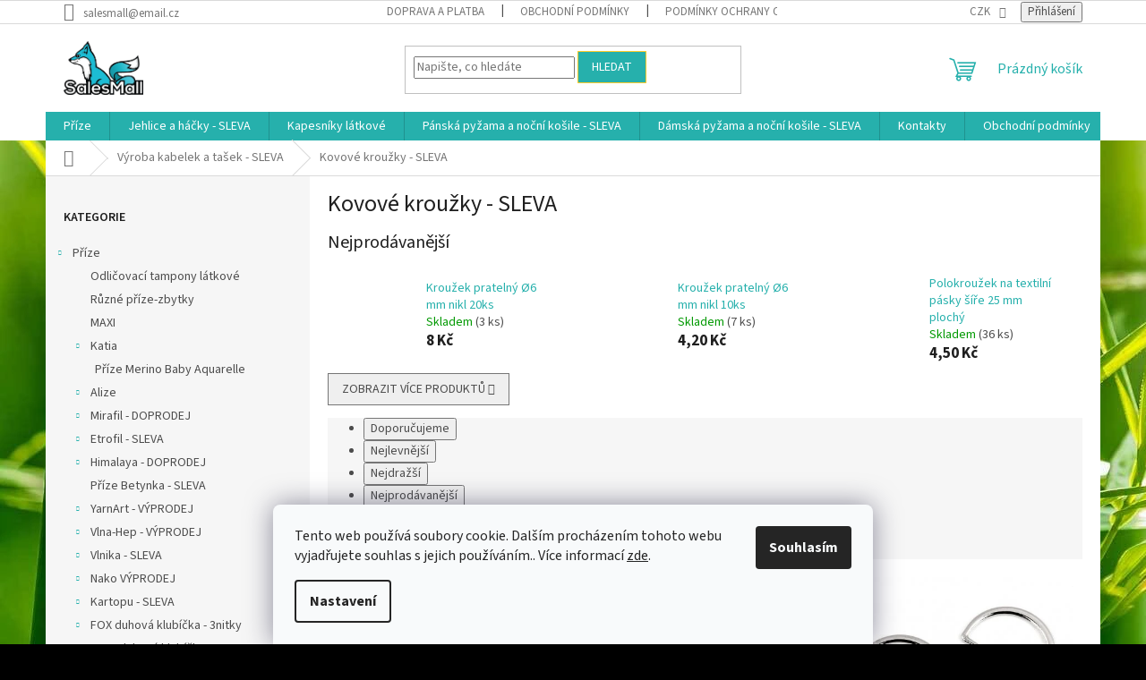

--- FILE ---
content_type: text/html; charset=utf-8
request_url: https://www.salesmall.cz/kovove-krouzky/
body_size: 30776
content:
<!doctype html><html lang="cs" dir="ltr" class="header-background-light external-fonts-loaded"><head><meta charset="utf-8" /><meta name="viewport" content="width=device-width,initial-scale=1" /><title>Kovové kroužky|SalesMall.cz - galanterie a příze pro vás</title><link rel="preconnect" href="https://cdn.myshoptet.com" /><link rel="dns-prefetch" href="https://cdn.myshoptet.com" /><link rel="preload" href="https://cdn.myshoptet.com/prj/dist/master/cms/libs/jquery/jquery-1.11.3.min.js" as="script" /><link href="https://cdn.myshoptet.com/prj/dist/master/cms/templates/frontend_templates/shared/css/font-face/source-sans-3.css" rel="stylesheet"><link href="https://cdn.myshoptet.com/prj/dist/master/shop/dist/font-shoptet-11.css.62c94c7785ff2cea73b2.css" rel="stylesheet"><script>
dataLayer = [];
dataLayer.push({'shoptet' : {
    "pageId": 1700,
    "pageType": "category",
    "currency": "CZK",
    "currencyInfo": {
        "decimalSeparator": ",",
        "exchangeRate": 1,
        "priceDecimalPlaces": 2,
        "symbol": "K\u010d",
        "symbolLeft": 0,
        "thousandSeparator": " "
    },
    "language": "cs",
    "projectId": 338408,
    "category": {
        "guid": "6bce3916-7289-11ea-ac23-ac1f6b0076ec",
        "path": "V\u00fdroba kabelek a ta\u0161ek - SLEVA | Kovov\u00e9 krou\u017eky - SLEVA",
        "parentCategoryGuid": "822c97d8-591f-11ea-ac23-ac1f6b0076ec"
    },
    "cartInfo": {
        "id": null,
        "freeShipping": false,
        "freeShippingFrom": 2000,
        "leftToFreeGift": {
            "formattedPrice": "0 K\u010d",
            "priceLeft": 0
        },
        "freeGift": false,
        "leftToFreeShipping": {
            "priceLeft": 2000,
            "dependOnRegion": 0,
            "formattedPrice": "2 000 K\u010d"
        },
        "discountCoupon": [],
        "getNoBillingShippingPrice": {
            "withoutVat": 0,
            "vat": 0,
            "withVat": 0
        },
        "cartItems": [],
        "taxMode": "ORDINARY"
    },
    "cart": [],
    "customer": {
        "priceRatio": 1,
        "priceListId": 1,
        "groupId": null,
        "registered": false,
        "mainAccount": false
    }
}});
dataLayer.push({'cookie_consent' : {
    "marketing": "denied",
    "analytics": "denied"
}});
document.addEventListener('DOMContentLoaded', function() {
    shoptet.consent.onAccept(function(agreements) {
        if (agreements.length == 0) {
            return;
        }
        dataLayer.push({
            'cookie_consent' : {
                'marketing' : (agreements.includes(shoptet.config.cookiesConsentOptPersonalisation)
                    ? 'granted' : 'denied'),
                'analytics': (agreements.includes(shoptet.config.cookiesConsentOptAnalytics)
                    ? 'granted' : 'denied')
            },
            'event': 'cookie_consent'
        });
    });
});
</script>
<meta property="og:type" content="website"><meta property="og:site_name" content="salesmall.cz"><meta property="og:url" content="https://www.salesmall.cz/kovove-krouzky/"><meta property="og:title" content="Kovové kroužky|SalesMall.cz - galanterie a příze pro vás"><meta name="author" content="Salesmall.cz"><meta name="web_author" content="Shoptet.cz"><meta name="dcterms.rightsHolder" content="www.salesmall.cz"><meta name="robots" content="index,follow"><meta property="og:image" content="https://cdn.myshoptet.com/usr/www.salesmall.cz/user/front_images/ogImage/25nikl750505.jpg"><meta property="og:description" content="Kovové kroužky.
Při objednávce zboží nad 2 000 Kč je doprava zdarma."><meta name="description" content="Kovové kroužky.
Při objednávce zboží nad 2 000 Kč je doprava zdarma."><meta name="google-site-verification" content="QeyafCTFE0QL-e_NEswLdrujXjByVGXCI9DR-Rk1P5Q"><style>:root {--color-primary: #26b0ac;--color-primary-h: 178;--color-primary-s: 64%;--color-primary-l: 42%;--color-primary-hover: #fd952c;--color-primary-hover-h: 30;--color-primary-hover-s: 98%;--color-primary-hover-l: 58%;--color-secondary: #2bc5c0;--color-secondary-h: 178;--color-secondary-s: 64%;--color-secondary-l: 47%;--color-secondary-hover: #fd952c;--color-secondary-hover-h: 30;--color-secondary-hover-s: 98%;--color-secondary-hover-l: 58%;--color-tertiary: #26b0ac;--color-tertiary-h: 178;--color-tertiary-s: 64%;--color-tertiary-l: 42%;--color-tertiary-hover: #fdca2c;--color-tertiary-hover-h: 45;--color-tertiary-hover-s: 98%;--color-tertiary-hover-l: 58%;--color-header-background: #ffffff;--template-font: "Source Sans 3";--template-headings-font: "Source Sans 3";--header-background-url: none;--cookies-notice-background: #F8FAFB;--cookies-notice-color: #252525;--cookies-notice-button-hover: #27263f;--cookies-notice-link-hover: #3b3a5f;--templates-update-management-preview-mode-content: "Náhled aktualizací šablony je aktivní pro váš prohlížeč."}</style>
    
    <link href="https://cdn.myshoptet.com/prj/dist/master/shop/dist/main-11.less.fcb4a42d7bd8a71b7ee2.css" rel="stylesheet" />
                <link href="https://cdn.myshoptet.com/prj/dist/master/shop/dist/mobile-header-v1-11.less.1ee105d41b5f713c21aa.css" rel="stylesheet" />
    
    <script>var shoptet = shoptet || {};</script>
    <script src="https://cdn.myshoptet.com/prj/dist/master/shop/dist/main-3g-header.js.05f199e7fd2450312de2.js"></script>
<!-- User include --><!-- /User include --><link rel="shortcut icon" href="/favicon.ico" type="image/x-icon" /><link rel="canonical" href="https://www.salesmall.cz/kovove-krouzky/" />    <script>
        var _hwq = _hwq || [];
        _hwq.push(['setKey', '369333f12aa34c5c2a02a6f065cacf33']);
        _hwq.push(['setTopPos', '50']);
        _hwq.push(['showWidget', '22']);
        (function() {
            var ho = document.createElement('script');
            ho.src = 'https://cz.im9.cz/direct/i/gjs.php?n=wdgt&sak=369333f12aa34c5c2a02a6f065cacf33';
            var s = document.getElementsByTagName('script')[0]; s.parentNode.insertBefore(ho, s);
        })();
    </script>
<style>/* custom background */@media (min-width: 992px) {body {background-color: #000000 ;background-position: left top;background-repeat: repeat !important;background-attachment: scroll;background-image: url('https://cdn.myshoptet.com/usr/www.salesmall.cz/user/frontend_backgrounds/bambus.jpg');}}</style>    <!-- Global site tag (gtag.js) - Google Analytics -->
    <script async src="https://www.googletagmanager.com/gtag/js?id=G-Q0QXK6TKVW"></script>
    <script>
        
        window.dataLayer = window.dataLayer || [];
        function gtag(){dataLayer.push(arguments);}
        

                    console.debug('default consent data');

            gtag('consent', 'default', {"ad_storage":"denied","analytics_storage":"denied","ad_user_data":"denied","ad_personalization":"denied","wait_for_update":500});
            dataLayer.push({
                'event': 'default_consent'
            });
        
        gtag('js', new Date());

        
                gtag('config', 'G-Q0QXK6TKVW', {"groups":"GA4","send_page_view":false,"content_group":"category","currency":"CZK","page_language":"cs"});
        
        
        
        
        
        
                    gtag('event', 'page_view', {"send_to":"GA4","page_language":"cs","content_group":"category","currency":"CZK"});
        
        
        
        
        
        
        
        
        
        
        
        
        
        document.addEventListener('DOMContentLoaded', function() {
            if (typeof shoptet.tracking !== 'undefined') {
                for (var id in shoptet.tracking.bannersList) {
                    gtag('event', 'view_promotion', {
                        "send_to": "UA",
                        "promotions": [
                            {
                                "id": shoptet.tracking.bannersList[id].id,
                                "name": shoptet.tracking.bannersList[id].name,
                                "position": shoptet.tracking.bannersList[id].position
                            }
                        ]
                    });
                }
            }

            shoptet.consent.onAccept(function(agreements) {
                if (agreements.length !== 0) {
                    console.debug('gtag consent accept');
                    var gtagConsentPayload =  {
                        'ad_storage': agreements.includes(shoptet.config.cookiesConsentOptPersonalisation)
                            ? 'granted' : 'denied',
                        'analytics_storage': agreements.includes(shoptet.config.cookiesConsentOptAnalytics)
                            ? 'granted' : 'denied',
                                                                                                'ad_user_data': agreements.includes(shoptet.config.cookiesConsentOptPersonalisation)
                            ? 'granted' : 'denied',
                        'ad_personalization': agreements.includes(shoptet.config.cookiesConsentOptPersonalisation)
                            ? 'granted' : 'denied',
                        };
                    console.debug('update consent data', gtagConsentPayload);
                    gtag('consent', 'update', gtagConsentPayload);
                    dataLayer.push(
                        { 'event': 'update_consent' }
                    );
                }
            });
        });
    </script>
</head><body class="desktop id-1700 in-kovove-krouzky template-11 type-category multiple-columns-body columns-3 ums_forms_redesign--off ums_a11y_category_page--on ums_discussion_rating_forms--off ums_flags_display_unification--on ums_a11y_login--on mobile-header-version-1"><noscript>
    <style>
        #header {
            padding-top: 0;
            position: relative !important;
            top: 0;
        }
        .header-navigation {
            position: relative !important;
        }
        .overall-wrapper {
            margin: 0 !important;
        }
        body:not(.ready) {
            visibility: visible !important;
        }
    </style>
    <div class="no-javascript">
        <div class="no-javascript__title">Musíte změnit nastavení vašeho prohlížeče</div>
        <div class="no-javascript__text">Podívejte se na: <a href="https://www.google.com/support/bin/answer.py?answer=23852">Jak povolit JavaScript ve vašem prohlížeči</a>.</div>
        <div class="no-javascript__text">Pokud používáte software na blokování reklam, může být nutné povolit JavaScript z této stránky.</div>
        <div class="no-javascript__text">Děkujeme.</div>
    </div>
</noscript>

        <div id="fb-root"></div>
        <script>
            window.fbAsyncInit = function() {
                FB.init({
//                    appId            : 'your-app-id',
                    autoLogAppEvents : true,
                    xfbml            : true,
                    version          : 'v19.0'
                });
            };
        </script>
        <script async defer crossorigin="anonymous" src="https://connect.facebook.net/cs_CZ/sdk.js"></script>    <div class="siteCookies siteCookies--bottom siteCookies--light js-siteCookies" role="dialog" data-testid="cookiesPopup" data-nosnippet>
        <div class="siteCookies__form">
            <div class="siteCookies__content">
                <div class="siteCookies__text">
                    Tento web používá soubory cookie. Dalším procházením tohoto webu vyjadřujete souhlas s jejich používáním.. Více informací <a href="http://www.salesmall.cz/podminky-ochrany-osobnich-udaju/" target="\">zde</a>.
                </div>
                <p class="siteCookies__links">
                    <button class="siteCookies__link js-cookies-settings" aria-label="Nastavení cookies" data-testid="cookiesSettings">Nastavení</button>
                </p>
            </div>
            <div class="siteCookies__buttonWrap">
                                <button class="siteCookies__button js-cookiesConsentSubmit" value="all" aria-label="Přijmout cookies" data-testid="buttonCookiesAccept">Souhlasím</button>
            </div>
        </div>
        <script>
            document.addEventListener("DOMContentLoaded", () => {
                const siteCookies = document.querySelector('.js-siteCookies');
                document.addEventListener("scroll", shoptet.common.throttle(() => {
                    const st = document.documentElement.scrollTop;
                    if (st > 1) {
                        siteCookies.classList.add('siteCookies--scrolled');
                    } else {
                        siteCookies.classList.remove('siteCookies--scrolled');
                    }
                }, 100));
            });
        </script>
    </div>
<a href="#content" class="skip-link sr-only">Přejít na obsah</a><div class="overall-wrapper"><div class="user-action"><div class="container">
    <div class="user-action-in">
                    <div id="login" class="user-action-login popup-widget login-widget" role="dialog" aria-labelledby="loginHeading">
        <div class="popup-widget-inner">
                            <h2 id="loginHeading">Přihlášení k vašemu účtu</h2><div id="customerLogin"><form action="/action/Customer/Login/" method="post" id="formLoginIncluded" class="csrf-enabled formLogin" data-testid="formLogin"><input type="hidden" name="referer" value="" /><div class="form-group"><div class="input-wrapper email js-validated-element-wrapper no-label"><input type="email" name="email" class="form-control" autofocus placeholder="E-mailová adresa (např. jan@novak.cz)" data-testid="inputEmail" autocomplete="email" required /></div></div><div class="form-group"><div class="input-wrapper password js-validated-element-wrapper no-label"><input type="password" name="password" class="form-control" placeholder="Heslo" data-testid="inputPassword" autocomplete="current-password" required /><span class="no-display">Nemůžete vyplnit toto pole</span><input type="text" name="surname" value="" class="no-display" /></div></div><div class="form-group"><div class="login-wrapper"><button type="submit" class="btn btn-secondary btn-text btn-login" data-testid="buttonSubmit">Přihlásit se</button><div class="password-helper"><a href="/registrace/" data-testid="signup" rel="nofollow">Nová registrace</a><a href="/klient/zapomenute-heslo/" rel="nofollow">Zapomenuté heslo</a></div></div></div></form>
</div>                    </div>
    </div>

                            <div id="cart-widget" class="user-action-cart popup-widget cart-widget loader-wrapper" data-testid="popupCartWidget" role="dialog" aria-hidden="true">
    <div class="popup-widget-inner cart-widget-inner place-cart-here">
        <div class="loader-overlay">
            <div class="loader"></div>
        </div>
    </div>

    <div class="cart-widget-button">
        <a href="/kosik/" class="btn btn-conversion" id="continue-order-button" rel="nofollow" data-testid="buttonNextStep">Pokračovat do košíku</a>
    </div>
</div>
            </div>
</div>
</div><div class="top-navigation-bar" data-testid="topNavigationBar">

    <div class="container">

        <div class="top-navigation-contacts">
            <strong>Zákaznická podpora:</strong><a href="mailto:salesmall@email.cz" class="project-email" data-testid="contactboxEmail"><span>salesmall@email.cz</span></a>        </div>

                            <div class="top-navigation-menu">
                <div class="top-navigation-menu-trigger"></div>
                <ul class="top-navigation-bar-menu">
                                            <li class="top-navigation-menu-item-1481">
                            <a href="/doprava-a-platba/">Doprava a platba</a>
                        </li>
                                            <li class="top-navigation-menu-item-1475">
                            <a href="/obchodni-podminky/">Obchodní podmínky</a>
                        </li>
                                            <li class="top-navigation-menu-item-691">
                            <a href="/podminky-ochrany-osobnich-udaju/">Podmínky ochrany osobních údajů </a>
                        </li>
                                            <li class="top-navigation-menu-item--51">
                            <a href="/hodnoceni-obchodu/">Hodnocení obchodu</a>
                        </li>
                                    </ul>
                <ul class="top-navigation-bar-menu-helper"></ul>
            </div>
        
        <div class="top-navigation-tools">
            <div class="responsive-tools">
                <a href="#" class="toggle-window" data-target="search" aria-label="Hledat" data-testid="linkSearchIcon"></a>
                                                            <a href="#" class="toggle-window" data-target="login"></a>
                                                    <a href="#" class="toggle-window" data-target="navigation" aria-label="Menu" data-testid="hamburgerMenu"></a>
            </div>
                <div class="dropdown">
        <span>Ceny v:</span>
        <button id="topNavigationDropdown" type="button" data-toggle="dropdown" aria-haspopup="true" aria-expanded="false">
            CZK
            <span class="caret"></span>
        </button>
        <ul class="dropdown-menu" aria-labelledby="topNavigationDropdown"><li><a href="/action/Currency/changeCurrency/?currencyCode=CZK" rel="nofollow">CZK</a></li><li><a href="/action/Currency/changeCurrency/?currencyCode=EUR" rel="nofollow">EUR</a></li></ul>
    </div>
            <button class="top-nav-button top-nav-button-login toggle-window" type="button" data-target="login" aria-haspopup="dialog" aria-controls="login" aria-expanded="false" data-testid="signin"><span>Přihlášení</span></button>        </div>

    </div>

</div>
<header id="header"><div class="container navigation-wrapper">
    <div class="header-top">
        <div class="site-name-wrapper">
            <div class="site-name"><a href="/" data-testid="linkWebsiteLogo"><img src="https://cdn.myshoptet.com/usr/www.salesmall.cz/user/logos/vodoznak_salesmall_vetsikvalita.png" alt="Salesmall.cz" fetchpriority="low" /></a></div>        </div>
        <div class="search" itemscope itemtype="https://schema.org/WebSite">
            <meta itemprop="headline" content="Kovové kroužky - SLEVA"/><meta itemprop="url" content="https://www.salesmall.cz"/><meta itemprop="text" content="Kovové kroužky. Při objednávce zboží nad 2 000 Kč je doprava zdarma."/>            <form action="/action/ProductSearch/prepareString/" method="post"
    id="formSearchForm" class="search-form compact-form js-search-main"
    itemprop="potentialAction" itemscope itemtype="https://schema.org/SearchAction" data-testid="searchForm">
    <fieldset>
        <meta itemprop="target"
            content="https://www.salesmall.cz/vyhledavani/?string={string}"/>
        <input type="hidden" name="language" value="cs"/>
        
            
<input
    type="search"
    name="string"
        class="query-input form-control search-input js-search-input"
    placeholder="Napište, co hledáte"
    autocomplete="off"
    required
    itemprop="query-input"
    aria-label="Vyhledávání"
    data-testid="searchInput"
>
            <button type="submit" class="btn btn-default" data-testid="searchBtn">Hledat</button>
        
    </fieldset>
</form>
        </div>
        <div class="navigation-buttons">
                
    <a href="/kosik/" class="btn btn-icon toggle-window cart-count" data-target="cart" data-hover="true" data-redirect="true" data-testid="headerCart" rel="nofollow" aria-haspopup="dialog" aria-expanded="false" aria-controls="cart-widget">
        
                <span class="sr-only">Nákupní košík</span>
        
            <span class="cart-price visible-lg-inline-block" data-testid="headerCartPrice">
                                    Prázdný košík                            </span>
        
    
            </a>
        </div>
    </div>
    <nav id="navigation" aria-label="Hlavní menu" data-collapsible="true"><div class="navigation-in menu"><ul class="menu-level-1" role="menubar" data-testid="headerMenuItems"><li class="menu-item-809 ext" role="none"><a href="/prize/" data-testid="headerMenuItem" role="menuitem" aria-haspopup="true" aria-expanded="false"><b>Příze</b><span class="submenu-arrow"></span></a><ul class="menu-level-2" aria-label="Příze" tabindex="-1" role="menu"><li class="menu-item-2715" role="none"><a href="/odlicovaci-tampony-latkove/" class="menu-image" data-testid="headerMenuItem" tabindex="-1" aria-hidden="true"><img src="data:image/svg+xml,%3Csvg%20width%3D%22140%22%20height%3D%22100%22%20xmlns%3D%22http%3A%2F%2Fwww.w3.org%2F2000%2Fsvg%22%3E%3C%2Fsvg%3E" alt="" aria-hidden="true" width="140" height="100"  data-src="https://cdn.myshoptet.com/prj/dist/master/cms/templates/frontend_templates/00/img/folder.svg" fetchpriority="low" /></a><div><a href="/odlicovaci-tampony-latkove/" data-testid="headerMenuItem" role="menuitem"><span>Odličovací tampony látkové</span></a>
                        </div></li><li class="menu-item-2703" role="none"><a href="/ruzne-prize-zbytky/" class="menu-image" data-testid="headerMenuItem" tabindex="-1" aria-hidden="true"><img src="data:image/svg+xml,%3Csvg%20width%3D%22140%22%20height%3D%22100%22%20xmlns%3D%22http%3A%2F%2Fwww.w3.org%2F2000%2Fsvg%22%3E%3C%2Fsvg%3E" alt="" aria-hidden="true" width="140" height="100"  data-src="https://cdn.myshoptet.com/prj/dist/master/cms/templates/frontend_templates/00/img/folder.svg" fetchpriority="low" /></a><div><a href="/ruzne-prize-zbytky/" data-testid="headerMenuItem" role="menuitem"><span>Různé příze-zbytky</span></a>
                        </div></li><li class="menu-item-2700" role="none"><a href="/maxi/" class="menu-image" data-testid="headerMenuItem" tabindex="-1" aria-hidden="true"><img src="data:image/svg+xml,%3Csvg%20width%3D%22140%22%20height%3D%22100%22%20xmlns%3D%22http%3A%2F%2Fwww.w3.org%2F2000%2Fsvg%22%3E%3C%2Fsvg%3E" alt="" aria-hidden="true" width="140" height="100"  data-src="https://cdn.myshoptet.com/usr/www.salesmall.cz/user/categories/thumb/_vyr_11704_maxi-0003.jpg" fetchpriority="low" /></a><div><a href="/maxi/" data-testid="headerMenuItem" role="menuitem"><span>MAXI</span></a>
                        </div></li><li class="menu-item-2622 has-third-level" role="none"><a href="/katia/" class="menu-image" data-testid="headerMenuItem" tabindex="-1" aria-hidden="true"><img src="data:image/svg+xml,%3Csvg%20width%3D%22140%22%20height%3D%22100%22%20xmlns%3D%22http%3A%2F%2Fwww.w3.org%2F2000%2Fsvg%22%3E%3C%2Fsvg%3E" alt="" aria-hidden="true" width="140" height="100"  data-src="https://cdn.myshoptet.com/usr/www.salesmall.cz/user/categories/thumb/merino_baby_aquarelle_barevnice.jpg" fetchpriority="low" /></a><div><a href="/katia/" data-testid="headerMenuItem" role="menuitem"><span>Katia</span></a>
                                                    <ul class="menu-level-3" role="menu">
                                                                    <li class="menu-item-2625" role="none">
                                        <a href="/katia-merino-baby-aquarelle-2/" data-testid="headerMenuItem" role="menuitem">
                                            Příze  Merino Baby Aquarelle</a>                                    </li>
                                                            </ul>
                        </div></li><li class="menu-item-869 has-third-level" role="none"><a href="/alize/" class="menu-image" data-testid="headerMenuItem" tabindex="-1" aria-hidden="true"><img src="data:image/svg+xml,%3Csvg%20width%3D%22140%22%20height%3D%22100%22%20xmlns%3D%22http%3A%2F%2Fwww.w3.org%2F2000%2Fsvg%22%3E%3C%2Fsvg%3E" alt="" aria-hidden="true" width="140" height="100"  data-src="https://cdn.myshoptet.com/usr/www.salesmall.cz/user/categories/thumb/alize1.jpg" fetchpriority="low" /></a><div><a href="/alize/" data-testid="headerMenuItem" role="menuitem"><span>Alize</span></a>
                                                    <ul class="menu-level-3" role="menu">
                                                                    <li class="menu-item-1514" role="none">
                                        <a href="/alize-diva-batik/" data-testid="headerMenuItem" role="menuitem">
                                            Alize Diva Batik</a>,                                    </li>
                                                                    <li class="menu-item-1526" role="none">
                                        <a href="/alize-diva-2/" data-testid="headerMenuItem" role="menuitem">
                                            Alize Diva - DOPRODEJ</a>,                                    </li>
                                                                    <li class="menu-item-1538" role="none">
                                        <a href="/alize-bella-batik-2/" data-testid="headerMenuItem" role="menuitem">
                                            Alize Bella Batik 50g+100g</a>,                                    </li>
                                                                    <li class="menu-item-1547" role="none">
                                        <a href="/alize-bella/" data-testid="headerMenuItem" role="menuitem">
                                            Alize Bella 50g - DOPRODEJ</a>,                                    </li>
                                                                    <li class="menu-item-2231" role="none">
                                        <a href="/alize-bella-100g/" data-testid="headerMenuItem" role="menuitem">
                                            Alize Bella 100g</a>,                                    </li>
                                                                    <li class="menu-item-1610" role="none">
                                        <a href="/alize-cotton-gold-hobby/" data-testid="headerMenuItem" role="menuitem">
                                            Alize Cotton Gold Hobby - DOPRODEJ</a>,                                    </li>
                                                                    <li class="menu-item-878" role="none">
                                        <a href="/alize-baby-best/" data-testid="headerMenuItem" role="menuitem">
                                            Alize Baby Best - SLEVA</a>,                                    </li>
                                                                    <li class="menu-item-881" role="none">
                                        <a href="/alize-baby-best-batik/" data-testid="headerMenuItem" role="menuitem">
                                            Alize Baby Best Batik - DOPRODEJ</a>,                                    </li>
                                                                    <li class="menu-item-890" role="none">
                                        <a href="/alize-burcum-batik/" data-testid="headerMenuItem" role="menuitem">
                                            Alize Burcum Batik - DOPRODEJ</a>,                                    </li>
                                                                    <li class="menu-item-1712" role="none">
                                        <a href="/alize-bella-ombre-batik/" data-testid="headerMenuItem" role="menuitem">
                                            Alize Bella Ombre  Batik - DOPRODEJ</a>,                                    </li>
                                                                    <li class="menu-item-2324" role="none">
                                        <a href="/alize-merino-royal/" data-testid="headerMenuItem" role="menuitem">
                                            Alize Merino Royal - SLEVA</a>,                                    </li>
                                                                    <li class="menu-item-1877" role="none">
                                        <a href="/alize-puffy-doprodej/" data-testid="headerMenuItem" role="menuitem">
                                            Alize Puffy - DOPRODEJ</a>                                    </li>
                                                            </ul>
                        </div></li><li class="menu-item-2045 has-third-level" role="none"><a href="/mirafil/" class="menu-image" data-testid="headerMenuItem" tabindex="-1" aria-hidden="true"><img src="data:image/svg+xml,%3Csvg%20width%3D%22140%22%20height%3D%22100%22%20xmlns%3D%22http%3A%2F%2Fwww.w3.org%2F2000%2Fsvg%22%3E%3C%2Fsvg%3E" alt="" aria-hidden="true" width="140" height="100"  data-src="https://cdn.myshoptet.com/prj/dist/master/cms/templates/frontend_templates/00/img/folder.svg" fetchpriority="low" /></a><div><a href="/mirafil/" data-testid="headerMenuItem" role="menuitem"><span>Mirafil - DOPRODEJ</span></a>
                                                    <ul class="menu-level-3" role="menu">
                                                                    <li class="menu-item-2048" role="none">
                                        <a href="/mirafil-bosphorus/" data-testid="headerMenuItem" role="menuitem">
                                            Příze Mirafil Bosphorus - DOPRODEJ</a>,                                    </li>
                                                                    <li class="menu-item-2051" role="none">
                                        <a href="/mirafil-bosphorus-multi/" data-testid="headerMenuItem" role="menuitem">
                                            Příze Mirafil Bosphorus Multi - DOPRODEJ</a>,                                    </li>
                                                                    <li class="menu-item-2054" role="none">
                                        <a href="/mirafil-java/" data-testid="headerMenuItem" role="menuitem">
                                            Příze Mirafil Java - SLEVA</a>,                                    </li>
                                                                    <li class="menu-item-2057" role="none">
                                        <a href="/mirafil-universe/" data-testid="headerMenuItem" role="menuitem">
                                            Příze Mirafil Universe - DOPRODEJ</a>,                                    </li>
                                                                    <li class="menu-item-2060" role="none">
                                        <a href="/mirafil-universe-solid/" data-testid="headerMenuItem" role="menuitem">
                                            Příze Mirafil Universe Solid - DOPRODEJ</a>                                    </li>
                                                            </ul>
                        </div></li><li class="menu-item-872 has-third-level" role="none"><a href="/etrofil/" class="menu-image" data-testid="headerMenuItem" tabindex="-1" aria-hidden="true"><img src="data:image/svg+xml,%3Csvg%20width%3D%22140%22%20height%3D%22100%22%20xmlns%3D%22http%3A%2F%2Fwww.w3.org%2F2000%2Fsvg%22%3E%3C%2Fsvg%3E" alt="" aria-hidden="true" width="140" height="100"  data-src="https://cdn.myshoptet.com/usr/www.salesmall.cz/user/categories/thumb/logo.jpg" fetchpriority="low" /></a><div><a href="/etrofil/" data-testid="headerMenuItem" role="menuitem"><span>Etrofil - SLEVA</span></a>
                                                    <ul class="menu-level-3" role="menu">
                                                                    <li class="menu-item-2168" role="none">
                                        <a href="/etrofil-gurme/" data-testid="headerMenuItem" role="menuitem">
                                            Etrofil Gurme - SLEVA</a>,                                    </li>
                                                                    <li class="menu-item-905" role="none">
                                        <a href="/etrofil-baby-cashmere/" data-testid="headerMenuItem" role="menuitem">
                                            Etrofil Baby Cashmere</a>,                                    </li>
                                                                    <li class="menu-item-908" role="none">
                                        <a href="/etrofil-bambino-lux-cotton/" data-testid="headerMenuItem" role="menuitem">
                                            Etrofil Bambino Lux Cotton - SLEVA</a>,                                    </li>
                                                                    <li class="menu-item-911" role="none">
                                        <a href="/etrofil-bambino-organic/" data-testid="headerMenuItem" role="menuitem">
                                            Etrofil Bambino Organic - SLEVA</a>,                                    </li>
                                                                    <li class="menu-item-914" role="none">
                                        <a href="/etrofil-belgrade/" data-testid="headerMenuItem" role="menuitem">
                                            Etrofil Belgrade - SLEVA</a>,                                    </li>
                                                                    <li class="menu-item-917" role="none">
                                        <a href="/etrofil-iceland/" data-testid="headerMenuItem" role="menuitem">
                                            Etrofil Iceland - SLEVA</a>,                                    </li>
                                                                    <li class="menu-item-920" role="none">
                                        <a href="/etrofil-jeans/" data-testid="headerMenuItem" role="menuitem">
                                            Etrofil Jeans - SLEVA</a>,                                    </li>
                                                                    <li class="menu-item-923" role="none">
                                        <a href="/etrofil-kasmir/" data-testid="headerMenuItem" role="menuitem">
                                            Etrofil Kasmir - SLEVA</a>,                                    </li>
                                                                    <li class="menu-item-926" role="none">
                                        <a href="/etrofil-puzzle/" data-testid="headerMenuItem" role="menuitem">
                                            Etrofil Puzzle - SLEVA</a>,                                    </li>
                                                                    <li class="menu-item-1718" role="none">
                                        <a href="/etrofil-re-public/" data-testid="headerMenuItem" role="menuitem">
                                            Etrofil Re-Public - SLEVA</a>,                                    </li>
                                                                    <li class="menu-item-2574" role="none">
                                        <a href="/etrofil-puzzle-solid/" data-testid="headerMenuItem" role="menuitem">
                                            Etrofil Puzzle Solid</a>                                    </li>
                                                            </ul>
                        </div></li><li class="menu-item-932 has-third-level" role="none"><a href="/himalaya/" class="menu-image" data-testid="headerMenuItem" tabindex="-1" aria-hidden="true"><img src="data:image/svg+xml,%3Csvg%20width%3D%22140%22%20height%3D%22100%22%20xmlns%3D%22http%3A%2F%2Fwww.w3.org%2F2000%2Fsvg%22%3E%3C%2Fsvg%3E" alt="" aria-hidden="true" width="140" height="100"  data-src="https://cdn.myshoptet.com/usr/www.salesmall.cz/user/categories/thumb/lo.png" fetchpriority="low" /></a><div><a href="/himalaya/" data-testid="headerMenuItem" role="menuitem"><span>Himalaya - DOPRODEJ</span></a>
                                                    <ul class="menu-level-3" role="menu">
                                                                    <li class="menu-item-2384" role="none">
                                        <a href="/himalaya-prize-norway/" data-testid="headerMenuItem" role="menuitem">
                                            Himalaya příze Norway</a>,                                    </li>
                                                                    <li class="menu-item-1550" role="none">
                                        <a href="/himalaya-prize-seta-lux-silky-touch/" data-testid="headerMenuItem" role="menuitem">
                                            Himalaya příze Seta Lux(Silky Touch) - DOPRODEJ</a>,                                    </li>
                                                                    <li class="menu-item-986" role="none">
                                        <a href="/himalaya-prize-dolphin-baby/" data-testid="headerMenuItem" role="menuitem">
                                            Himalaya příze Dolphin Baby</a>,                                    </li>
                                                                    <li class="menu-item-989" role="none">
                                        <a href="/himalaya-prize-deluxe-bamboo/" data-testid="headerMenuItem" role="menuitem">
                                            Himalaya příze DeLuxe Bamboo - DOPRODEJ</a>,                                    </li>
                                                                    <li class="menu-item-992" role="none">
                                        <a href="/himalaya-prize-everyday/" data-testid="headerMenuItem" role="menuitem">
                                            Himalaya příze Everyday DOPRODEJ</a>,                                    </li>
                                                                    <li class="menu-item-995" role="none">
                                        <a href="/himalaya-prize-everyday-big/" data-testid="headerMenuItem" role="menuitem">
                                            Himalaya příze Everyday Big</a>,                                    </li>
                                                                    <li class="menu-item-2357" role="none">
                                        <a href="/himalaya-prize-everyday-ekose/" data-testid="headerMenuItem" role="menuitem">
                                            Himalaya příze Everyday Ekose</a>,                                    </li>
                                                                    <li class="menu-item-2297" role="none">
                                        <a href="/himalaya-prize-everyday-viking/" data-testid="headerMenuItem" role="menuitem">
                                            Himalaya příze Everyday Viking - DOPRODEJ</a>,                                    </li>
                                                                    <li class="menu-item-1001" role="none">
                                        <a href="/himalaya-everyday-bebe-lux-stripes/" data-testid="headerMenuItem" role="menuitem">
                                            Himalaya Everyday Bebe Lux Stripes - DOPRODEJ</a>,                                    </li>
                                                                    <li class="menu-item-1004" role="none">
                                        <a href="/himalaya-prize-mercan-batik/" data-testid="headerMenuItem" role="menuitem">
                                            Himalaya příze Mercan Batik - DOPRODEJ</a>,                                    </li>
                                                                    <li class="menu-item-1943" role="none">
                                        <a href="/himalaya-prize-velvet/" data-testid="headerMenuItem" role="menuitem">
                                            Himalaya příze Velvet - DOPRODEJ</a>                                    </li>
                                                            </ul>
                        </div></li><li class="menu-item-1931" role="none"><a href="/prize-betynka/" class="menu-image" data-testid="headerMenuItem" tabindex="-1" aria-hidden="true"><img src="data:image/svg+xml,%3Csvg%20width%3D%22140%22%20height%3D%22100%22%20xmlns%3D%22http%3A%2F%2Fwww.w3.org%2F2000%2Fsvg%22%3E%3C%2Fsvg%3E" alt="" aria-hidden="true" width="140" height="100"  data-src="https://cdn.myshoptet.com/usr/www.salesmall.cz/user/categories/thumb/314.jpg" fetchpriority="low" /></a><div><a href="/prize-betynka/" data-testid="headerMenuItem" role="menuitem"><span>Příze Betynka - SLEVA</span></a>
                        </div></li><li class="menu-item-935 has-third-level" role="none"><a href="/yarnart/" class="menu-image" data-testid="headerMenuItem" tabindex="-1" aria-hidden="true"><img src="data:image/svg+xml,%3Csvg%20width%3D%22140%22%20height%3D%22100%22%20xmlns%3D%22http%3A%2F%2Fwww.w3.org%2F2000%2Fsvg%22%3E%3C%2Fsvg%3E" alt="" aria-hidden="true" width="140" height="100"  data-src="https://cdn.myshoptet.com/usr/www.salesmall.cz/user/categories/thumb/yarnart_logo_maxi.png" fetchpriority="low" /></a><div><a href="/yarnart/" data-testid="headerMenuItem" role="menuitem"><span>YarnArt - VÝPRODEJ</span></a>
                                                    <ul class="menu-level-3" role="menu">
                                                                    <li class="menu-item-1010" role="none">
                                        <a href="/ambiance/" data-testid="headerMenuItem" role="menuitem">
                                            YarnArt příze Ambiance- VÝPRODEJ</a>,                                    </li>
                                                                    <li class="menu-item-1013" role="none">
                                        <a href="/angora-active/" data-testid="headerMenuItem" role="menuitem">
                                            YarnArt příze Angora Active - VÝPRODEJ</a>,                                    </li>
                                                                    <li class="menu-item-1025" role="none">
                                        <a href="/camellia/" data-testid="headerMenuItem" role="menuitem">
                                            YarnArt příze Camellia - VÝPRODEJ</a>,                                    </li>
                                                                    <li class="menu-item-1028" role="none">
                                        <a href="/creative/" data-testid="headerMenuItem" role="menuitem">
                                            YarnArt příze Creative - VÝPRODEJ</a>,                                    </li>
                                                                    <li class="menu-item-1031" role="none">
                                        <a href="/eco-cotton/" data-testid="headerMenuItem" role="menuitem">
                                            YarnArt příze Eco Cotton - VÝPRODEJ</a>,                                    </li>
                                                                    <li class="menu-item-1040" role="none">
                                        <a href="/flowers/" data-testid="headerMenuItem" role="menuitem">
                                            YarnArt příze Flowers - VÝPRODEJ</a>,                                    </li>
                                                                    <li class="menu-item-1043" role="none">
                                        <a href="/gina/" data-testid="headerMenuItem" role="menuitem">
                                            YarnArt příze Gina/Jeans - VÝPRODEJ</a>,                                    </li>
                                                                    <li class="menu-item-1046" role="none">
                                        <a href="/gina-plus/" data-testid="headerMenuItem" role="menuitem">
                                            YarnArt příze Gina/Jeans Plus - VÝPRODEJ</a>,                                    </li>
                                                                    <li class="menu-item-1052" role="none">
                                        <a href="/happy/" data-testid="headerMenuItem" role="menuitem">
                                            YarnArt příze Happy - VÝPRODEJ</a>,                                    </li>
                                                                    <li class="menu-item-1055" role="none">
                                        <a href="/christmas/" data-testid="headerMenuItem" role="menuitem">
                                            YarnArt příze Christmas - VÝPRODEJ</a>,                                    </li>
                                                                    <li class="menu-item-1061" role="none">
                                        <a href="/legend/" data-testid="headerMenuItem" role="menuitem">
                                            YarnArt příze Legend - VÝPRODEJ</a>,                                    </li>
                                                                    <li class="menu-item-1064" role="none">
                                        <a href="/macrame/" data-testid="headerMenuItem" role="menuitem">
                                            YarnArt příze Macrame - VÝPRODEJ</a>,                                    </li>
                                                                    <li class="menu-item-1070" role="none">
                                        <a href="/magic-fine/" data-testid="headerMenuItem" role="menuitem">
                                            YarnArt příze Magic Fine - VÝPRODEJ</a>,                                    </li>
                                                                    <li class="menu-item-1073" role="none">
                                        <a href="/mink/" data-testid="headerMenuItem" role="menuitem">
                                            YarnArt příze Mink - VÝPRODEJ</a>,                                    </li>
                                                                    <li class="menu-item-1076" role="none">
                                        <a href="/norway/" data-testid="headerMenuItem" role="menuitem">
                                            YarnArt příze Norway -VÝPRODEJ</a>,                                    </li>
                                                                    <li class="menu-item-1079" role="none">
                                        <a href="/ocean/" data-testid="headerMenuItem" role="menuitem">
                                            YarnArt příze Ocean - VÝPRODEJ</a>,                                    </li>
                                                                    <li class="menu-item-1082" role="none">
                                        <a href="/summer/" data-testid="headerMenuItem" role="menuitem">
                                            YarnArt příze Summer -VÝPRODEJ</a>,                                    </li>
                                                                    <li class="menu-item-1085" role="none">
                                        <a href="/rapido/" data-testid="headerMenuItem" role="menuitem">
                                            YarnArt příze Rapido - VÝPRODEJ</a>,                                    </li>
                                                                    <li class="menu-item-1088" role="none">
                                        <a href="/ribbon/" data-testid="headerMenuItem" role="menuitem">
                                            YarnArt příze Ribbon - VÝPRODEJ</a>,                                    </li>
                                                                    <li class="menu-item-1091" role="none">
                                        <a href="/tahiti/" data-testid="headerMenuItem" role="menuitem">
                                            YarnArt příze Tahiti - VÝPRODEJ</a>,                                    </li>
                                                                    <li class="menu-item-1094" role="none">
                                        <a href="/tweed/" data-testid="headerMenuItem" role="menuitem">
                                            YarnArt příze Tweed - VÝPRODEJ</a>,                                    </li>
                                                                    <li class="menu-item-1097" role="none">
                                        <a href="/velour/" data-testid="headerMenuItem" role="menuitem">
                                            YarnArt příze Velour - VÝPRODEJ</a>                                    </li>
                                                            </ul>
                        </div></li><li class="menu-item-938 has-third-level" role="none"><a href="/vlna-hep/" class="menu-image" data-testid="headerMenuItem" tabindex="-1" aria-hidden="true"><img src="data:image/svg+xml,%3Csvg%20width%3D%22140%22%20height%3D%22100%22%20xmlns%3D%22http%3A%2F%2Fwww.w3.org%2F2000%2Fsvg%22%3E%3C%2Fsvg%3E" alt="" aria-hidden="true" width="140" height="100"  data-src="https://cdn.myshoptet.com/usr/www.salesmall.cz/user/categories/thumb/logo_vlna-1.png" fetchpriority="low" /></a><div><a href="/vlna-hep/" data-testid="headerMenuItem" role="menuitem"><span>Vlna-Hep - VÝPRODEJ</span></a>
                                                    <ul class="menu-level-3" role="menu">
                                                                    <li class="menu-item-1937" role="none">
                                        <a href="/vlna-hep-acorus-new/" data-testid="headerMenuItem" role="menuitem">
                                            Vlna Hep Acorus new - SLEVA</a>,                                    </li>
                                                                    <li class="menu-item-1664" role="none">
                                        <a href="/acorus/" data-testid="headerMenuItem" role="menuitem">
                                            Acorus - SLEVA</a>,                                    </li>
                                                                    <li class="menu-item-1139" role="none">
                                        <a href="/bambule/" data-testid="headerMenuItem" role="menuitem">
                                            Bambule - SLEVA</a>,                                    </li>
                                                                    <li class="menu-item-1145" role="none">
                                        <a href="/vlna-hep-camilla/" data-testid="headerMenuItem" role="menuitem">
                                            Vlna Hep Camilla - SLEVA</a>,                                    </li>
                                                                    <li class="menu-item-1553" role="none">
                                        <a href="/cordy-5mm/" data-testid="headerMenuItem" role="menuitem">
                                            Cordy 5mm - SLEVA</a>,                                    </li>
                                                                    <li class="menu-item-1559" role="none">
                                        <a href="/cordy-3mm/" data-testid="headerMenuItem" role="menuitem">
                                            Cordy 3mm - SLEVA</a>,                                    </li>
                                                                    <li class="menu-item-1157" role="none">
                                        <a href="/cotton-mix/" data-testid="headerMenuItem" role="menuitem">
                                            Cotton Mix - SLEVA</a>,                                    </li>
                                                                    <li class="menu-item-2273" role="none">
                                        <a href="/elen-baby/" data-testid="headerMenuItem" role="menuitem">
                                            Elen Baby - SLEVA</a>,                                    </li>
                                                                    <li class="menu-item-2276" role="none">
                                        <a href="/elen-baby-batik/" data-testid="headerMenuItem" role="menuitem">
                                            Elen Baby Batik - SLEVA</a>,                                    </li>
                                                                    <li class="menu-item-1169" role="none">
                                        <a href="/matic-color/" data-testid="headerMenuItem" role="menuitem">
                                            Matic Color - SLEVA</a>,                                    </li>
                                                                    <li class="menu-item-1172" role="none">
                                        <a href="/moonlight/" data-testid="headerMenuItem" role="menuitem">
                                            Moonlight - SLEVA</a>,                                    </li>
                                                                    <li class="menu-item-1181" role="none">
                                        <a href="/tulip/" data-testid="headerMenuItem" role="menuitem">
                                            Tulip - SLEVA</a>,                                    </li>
                                                                    <li class="menu-item-1184" role="none">
                                        <a href="/tulip-color/" data-testid="headerMenuItem" role="menuitem">
                                            Tulip Color - SLEVA</a>,                                    </li>
                                                                    <li class="menu-item-1187" role="none">
                                        <a href="/tulip-big/" data-testid="headerMenuItem" role="menuitem">
                                            Tulip Big - SLEVA</a>,                                    </li>
                                                                    <li class="menu-item-1193" role="none">
                                        <a href="/waltz/" data-testid="headerMenuItem" role="menuitem">
                                            Waltz - SLEVA</a>,                                    </li>
                                                                    <li class="menu-item-1820" role="none">
                                        <a href="/floxy/" data-testid="headerMenuItem" role="menuitem">
                                            Floxy - SLEVA</a>,                                    </li>
                                                                    <li class="menu-item-1883" role="none">
                                        <a href="/patty/" data-testid="headerMenuItem" role="menuitem">
                                            Patty - SLEVA</a>,                                    </li>
                                                                    <li class="menu-item-2282" role="none">
                                        <a href="/sierra/" data-testid="headerMenuItem" role="menuitem">
                                            Sierra color - SLEVA</a>,                                    </li>
                                                                    <li class="menu-item-2504" role="none">
                                        <a href="/lofoty/" data-testid="headerMenuItem" role="menuitem">
                                            Lofoty - SLEVA</a>                                    </li>
                                                            </ul>
                        </div></li><li class="menu-item-965 has-third-level" role="none"><a href="/vlnika/" class="menu-image" data-testid="headerMenuItem" tabindex="-1" aria-hidden="true"><img src="data:image/svg+xml,%3Csvg%20width%3D%22140%22%20height%3D%22100%22%20xmlns%3D%22http%3A%2F%2Fwww.w3.org%2F2000%2Fsvg%22%3E%3C%2Fsvg%3E" alt="" aria-hidden="true" width="140" height="100"  data-src="https://cdn.myshoptet.com/usr/www.salesmall.cz/user/categories/thumb/vlnika.png" fetchpriority="low" /></a><div><a href="/vlnika/" data-testid="headerMenuItem" role="menuitem"><span>Vlnika - SLEVA</span></a>
                                                    <ul class="menu-level-3" role="menu">
                                                                    <li class="menu-item-1913" role="none">
                                        <a href="/prize-pryia/" data-testid="headerMenuItem" role="menuitem">
                                            Příze Pryia</a>,                                    </li>
                                                                    <li class="menu-item-1811" role="none">
                                        <a href="/duhova-fantazie/" data-testid="headerMenuItem" role="menuitem">
                                            Příze Duhová fantazie - SLEVA</a>,                                    </li>
                                                                    <li class="menu-item-2689" role="none">
                                        <a href="/prize-dolly-ombre/" data-testid="headerMenuItem" role="menuitem">
                                            Příze Dolly Ombre - SLEVA</a>                                    </li>
                                                            </ul>
                        </div></li><li class="menu-item-941 has-third-level" role="none"><a href="/nako/" class="menu-image" data-testid="headerMenuItem" tabindex="-1" aria-hidden="true"><img src="data:image/svg+xml,%3Csvg%20width%3D%22140%22%20height%3D%22100%22%20xmlns%3D%22http%3A%2F%2Fwww.w3.org%2F2000%2Fsvg%22%3E%3C%2Fsvg%3E" alt="" aria-hidden="true" width="140" height="100"  data-src="https://cdn.myshoptet.com/usr/www.salesmall.cz/user/categories/thumb/nako.jpg" fetchpriority="low" /></a><div><a href="/nako/" data-testid="headerMenuItem" role="menuitem"><span>Nako VÝPRODEJ</span></a>
                                                    <ul class="menu-level-3" role="menu">
                                                                    <li class="menu-item-1100" role="none">
                                        <a href="/nako-prize-ombre/" data-testid="headerMenuItem" role="menuitem">
                                            Nako příze Ombre  DOPRODEJ</a>,                                    </li>
                                                                    <li class="menu-item-1103" role="none">
                                        <a href="/nako-prize-saten/" data-testid="headerMenuItem" role="menuitem">
                                            Nako příze Saten DOPRODEJ</a>                                    </li>
                                                            </ul>
                        </div></li><li class="menu-item-944 has-third-level" role="none"><a href="/kartopu/" class="menu-image" data-testid="headerMenuItem" tabindex="-1" aria-hidden="true"><img src="data:image/svg+xml,%3Csvg%20width%3D%22140%22%20height%3D%22100%22%20xmlns%3D%22http%3A%2F%2Fwww.w3.org%2F2000%2Fsvg%22%3E%3C%2Fsvg%3E" alt="" aria-hidden="true" width="140" height="100"  data-src="https://cdn.myshoptet.com/usr/www.salesmall.cz/user/categories/thumb/kartopu.png" fetchpriority="low" /></a><div><a href="/kartopu/" data-testid="headerMenuItem" role="menuitem"><span>Kartopu - SLEVA</span></a>
                                                    <ul class="menu-level-3" role="menu">
                                                                    <li class="menu-item-1109" role="none">
                                        <a href="/anakuzusu/" data-testid="headerMenuItem" role="menuitem">
                                            Kartopu příze Anakuzusu - SLEVA</a>,                                    </li>
                                                                    <li class="menu-item-1115" role="none">
                                        <a href="/zambak/" data-testid="headerMenuItem" role="menuitem">
                                            Kartopu příze Zambak - SLEVA</a>,                                    </li>
                                                                    <li class="menu-item-2453" role="none">
                                        <a href="/prize-lotus-lux/" data-testid="headerMenuItem" role="menuitem">
                                            Kartopu příze Lotus Lux</a>                                    </li>
                                                            </ul>
                        </div></li><li class="menu-item-2213 has-third-level" role="none"><a href="/fox-duhova-klubicka-3nitky/" class="menu-image" data-testid="headerMenuItem" tabindex="-1" aria-hidden="true"><img src="data:image/svg+xml,%3Csvg%20width%3D%22140%22%20height%3D%22100%22%20xmlns%3D%22http%3A%2F%2Fwww.w3.org%2F2000%2Fsvg%22%3E%3C%2Fsvg%3E" alt="" aria-hidden="true" width="140" height="100"  data-src="https://cdn.myshoptet.com/usr/www.salesmall.cz/user/categories/thumb/pol__rn___z____e_.jpg" fetchpriority="low" /></a><div><a href="/fox-duhova-klubicka-3nitky/" data-testid="headerMenuItem" role="menuitem"><span>FOX duhová klubíčka - 3nitky</span></a>
                                                    <ul class="menu-level-3" role="menu">
                                                                    <li class="menu-item-2237" role="none">
                                        <a href="/fox-duhova-klubicka-750m/" data-testid="headerMenuItem" role="menuitem">
                                            FOX duhová klubíčka 750m</a>,                                    </li>
                                                                    <li class="menu-item-2216" role="none">
                                        <a href="/fox-plamen-1000m/" data-testid="headerMenuItem" role="menuitem">
                                            FOX duhová klubíčka 1000m</a>,                                    </li>
                                                                    <li class="menu-item-2219" role="none">
                                        <a href="/fox-duhova-klubicka-1500m/" data-testid="headerMenuItem" role="menuitem">
                                            FOX duhová klubíčka 1500m</a>                                    </li>
                                                            </ul>
                        </div></li><li class="menu-item-947 has-third-level" role="none"><a href="/cherubinky/" class="menu-image" data-testid="headerMenuItem" tabindex="-1" aria-hidden="true"><img src="data:image/svg+xml,%3Csvg%20width%3D%22140%22%20height%3D%22100%22%20xmlns%3D%22http%3A%2F%2Fwww.w3.org%2F2000%2Fsvg%22%3E%3C%2Fsvg%3E" alt="" aria-hidden="true" width="140" height="100"  data-src="https://cdn.myshoptet.com/usr/www.salesmall.cz/user/categories/thumb/page-3.jpg" fetchpriority="low" /></a><div><a href="/cherubinky/" data-testid="headerMenuItem" role="menuitem"><span>Cherubínky - 3nitky SLEVA</span></a>
                                                    <ul class="menu-level-3" role="menu">
                                                                    <li class="menu-item-1448" role="none">
                                        <a href="/500m/" data-testid="headerMenuItem" role="menuitem">
                                            Cherubínka 500m/100g - SLEVA</a>,                                    </li>
                                                                    <li class="menu-item-1451" role="none">
                                        <a href="/750m/" data-testid="headerMenuItem" role="menuitem">
                                            Cherubínka 750m/150g - SLEVA</a>,                                    </li>
                                                                    <li class="menu-item-1457" role="none">
                                        <a href="/1000m/" data-testid="headerMenuItem" role="menuitem">
                                            Cherubínka 1000m/200g - SLEVA</a>,                                    </li>
                                                                    <li class="menu-item-1460" role="none">
                                        <a href="/1500m/" data-testid="headerMenuItem" role="menuitem">
                                            Cherubínka 1500m/300g - SLEVA</a>,                                    </li>
                                                                    <li class="menu-item-2288" role="none">
                                        <a href="/cherubinka--ombre/" data-testid="headerMenuItem" role="menuitem">
                                            Cherubínka  Ombre - SLEVA</a>                                    </li>
                                                            </ul>
                        </div></li><li class="menu-item-2595" role="none"><a href="/cherubinky-4nitky/" class="menu-image" data-testid="headerMenuItem" tabindex="-1" aria-hidden="true"><img src="data:image/svg+xml,%3Csvg%20width%3D%22140%22%20height%3D%22100%22%20xmlns%3D%22http%3A%2F%2Fwww.w3.org%2F2000%2Fsvg%22%3E%3C%2Fsvg%3E" alt="" aria-hidden="true" width="140" height="100"  data-src="https://cdn.myshoptet.com/prj/dist/master/cms/templates/frontend_templates/00/img/folder.svg" fetchpriority="low" /></a><div><a href="/cherubinky-4nitky/" data-testid="headerMenuItem" role="menuitem"><span>Cherubínky 4nitky - SLEVA</span></a>
                        </div></li><li class="menu-item-953 has-third-level" role="none"><a href="/maccaroni/" class="menu-image" data-testid="headerMenuItem" tabindex="-1" aria-hidden="true"><img src="data:image/svg+xml,%3Csvg%20width%3D%22140%22%20height%3D%22100%22%20xmlns%3D%22http%3A%2F%2Fwww.w3.org%2F2000%2Fsvg%22%3E%3C%2Fsvg%3E" alt="" aria-hidden="true" width="140" height="100"  data-src="https://cdn.myshoptet.com/usr/www.salesmall.cz/user/categories/thumb/maccaroni.png" fetchpriority="low" /></a><div><a href="/maccaroni/" data-testid="headerMenuItem" role="menuitem"><span>Maccaroni - SLEVA</span></a>
                                                    <ul class="menu-level-3" role="menu">
                                                                    <li class="menu-item-1493" role="none">
                                        <a href="/abigail-3mm/" data-testid="headerMenuItem" role="menuitem">
                                            Bavlněné šňůry 3mm - SLEVA</a>,                                    </li>
                                                                    <li class="menu-item-1199" role="none">
                                        <a href="/abigail-bavlnene-snury-5-mm/" data-testid="headerMenuItem" role="menuitem">
                                            Bavlněné šňůry 5 mm - SLEVA</a>,                                    </li>
                                                                    <li class="menu-item-1520" role="none">
                                        <a href="/cotton-macrame/" data-testid="headerMenuItem" role="menuitem">
                                            Cotton Macrame 2mm - SLEVA</a>,                                    </li>
                                                                    <li class="menu-item-1889" role="none">
                                        <a href="/cord-yarn-6mm/" data-testid="headerMenuItem" role="menuitem">
                                            Cord Yarn 6mm - SLEVA</a>,                                    </li>
                                                                    <li class="menu-item-2246" role="none">
                                        <a href="/pp-cord-5mm/" data-testid="headerMenuItem" role="menuitem">
                                            PP Cord 5mm - SLEVA</a>,                                    </li>
                                                                    <li class="menu-item-1208" role="none">
                                        <a href="/neon-macrame/" data-testid="headerMenuItem" role="menuitem">
                                            Neon Macrame - SLEVA</a>,                                    </li>
                                                                    <li class="menu-item-2544" role="none">
                                        <a href="/the-wall-3mm/" data-testid="headerMenuItem" role="menuitem">
                                            The Wall 3mm</a>                                    </li>
                                                            </ul>
                        </div></li><li class="menu-item-968 has-third-level" role="none"><a href="/vlnap/" class="menu-image" data-testid="headerMenuItem" tabindex="-1" aria-hidden="true"><img src="data:image/svg+xml,%3Csvg%20width%3D%22140%22%20height%3D%22100%22%20xmlns%3D%22http%3A%2F%2Fwww.w3.org%2F2000%2Fsvg%22%3E%3C%2Fsvg%3E" alt="" aria-hidden="true" width="140" height="100"  data-src="https://cdn.myshoptet.com/usr/www.salesmall.cz/user/categories/thumb/vlnap.png" fetchpriority="low" /></a><div><a href="/vlnap/" data-testid="headerMenuItem" role="menuitem"><span>Vlnap - SLEVA</span></a>
                                                    <ul class="menu-level-3" role="menu">
                                                                    <li class="menu-item-1259" role="none">
                                        <a href="/batole/" data-testid="headerMenuItem" role="menuitem">
                                            Vlnap příze Batole - SLEVA</a>,                                    </li>
                                                                    <li class="menu-item-1262" role="none">
                                        <a href="/lada-luxus/" data-testid="headerMenuItem" role="menuitem">
                                            Vlnap příze Lada Luxus - SLEVA</a>,                                    </li>
                                                                    <li class="menu-item-1265" role="none">
                                        <a href="/yetti/" data-testid="headerMenuItem" role="menuitem">
                                            Vlnap příze Yetti - SLEVA</a>                                    </li>
                                                            </ul>
                        </div></li><li class="menu-item-971 has-third-level" role="none"><a href="/jan-rejda/" class="menu-image" data-testid="headerMenuItem" tabindex="-1" aria-hidden="true"><img src="data:image/svg+xml,%3Csvg%20width%3D%22140%22%20height%3D%22100%22%20xmlns%3D%22http%3A%2F%2Fwww.w3.org%2F2000%2Fsvg%22%3E%3C%2Fsvg%3E" alt="" aria-hidden="true" width="140" height="100"  data-src="https://cdn.myshoptet.com/usr/www.salesmall.cz/user/categories/thumb/1483090800_15.jpg" fetchpriority="low" /></a><div><a href="/jan-rejda/" data-testid="headerMenuItem" role="menuitem"><span>Jan Rejda</span></a>
                                                    <ul class="menu-level-3" role="menu">
                                                                    <li class="menu-item-1268" role="none">
                                        <a href="/cortina/" data-testid="headerMenuItem" role="menuitem">
                                            Cortina - SLEVA</a>                                    </li>
                                                            </ul>
                        </div></li><li class="menu-item-1763 has-third-level" role="none"><a href="/yarnmellow/" class="menu-image" data-testid="headerMenuItem" tabindex="-1" aria-hidden="true"><img src="data:image/svg+xml,%3Csvg%20width%3D%22140%22%20height%3D%22100%22%20xmlns%3D%22http%3A%2F%2Fwww.w3.org%2F2000%2Fsvg%22%3E%3C%2Fsvg%3E" alt="" aria-hidden="true" width="140" height="100"  data-src="https://cdn.myshoptet.com/usr/www.salesmall.cz/user/categories/thumb/20_sladk___m__men__.jpg" fetchpriority="low" /></a><div><a href="/yarnmellow/" data-testid="headerMenuItem" role="menuitem"><span>YarnMellow</span></a>
                                                    <ul class="menu-level-3" role="menu">
                                                                    <li class="menu-item-1769" role="none">
                                        <a href="/butterfly-mono/" data-testid="headerMenuItem" role="menuitem">
                                            Příze YarnMellow Butterfly Mono</a>,                                    </li>
                                                                    <li class="menu-item-1772" role="none">
                                        <a href="/butterfly-2/" data-testid="headerMenuItem" role="menuitem">
                                            Příze YarnMellow Butterfly</a>,                                    </li>
                                                                    <li class="menu-item-2686" role="none">
                                        <a href="/prize-yarnmellow-butterfly-trio/" data-testid="headerMenuItem" role="menuitem">
                                            Příze YarnMellow Butterfly Trio</a>                                    </li>
                                                            </ul>
                        </div></li><li class="menu-item-2441 has-third-level" role="none"><a href="/mocha-yarn/" class="menu-image" data-testid="headerMenuItem" tabindex="-1" aria-hidden="true"><img src="data:image/svg+xml,%3Csvg%20width%3D%22140%22%20height%3D%22100%22%20xmlns%3D%22http%3A%2F%2Fwww.w3.org%2F2000%2Fsvg%22%3E%3C%2Fsvg%3E" alt="" aria-hidden="true" width="140" height="100"  data-src="https://cdn.myshoptet.com/usr/www.salesmall.cz/user/categories/thumb/15.jpg" fetchpriority="low" /></a><div><a href="/mocha-yarn/" data-testid="headerMenuItem" role="menuitem"><span>MOCHA Yarn</span></a>
                                                    <ul class="menu-level-3" role="menu">
                                                                    <li class="menu-item-2444" role="none">
                                        <a href="/prize-flora-cake/" data-testid="headerMenuItem" role="menuitem">
                                            Příze Flora Cake - SLEVA</a>                                    </li>
                                                            </ul>
                        </div></li><li class="menu-item-962" role="none"><a href="/lanoso-soft-soul/" class="menu-image" data-testid="headerMenuItem" tabindex="-1" aria-hidden="true"><img src="data:image/svg+xml,%3Csvg%20width%3D%22140%22%20height%3D%22100%22%20xmlns%3D%22http%3A%2F%2Fwww.w3.org%2F2000%2Fsvg%22%3E%3C%2Fsvg%3E" alt="" aria-hidden="true" width="140" height="100"  data-src="https://cdn.myshoptet.com/usr/www.salesmall.cz/user/categories/thumb/2528.jpg" fetchpriority="low" /></a><div><a href="/lanoso-soft-soul/" data-testid="headerMenuItem" role="menuitem"><span>Lanoso Soft Soul - VÝPRODEJ</span></a>
                        </div></li></ul></li>
<li class="menu-item-803 ext" role="none"><a href="/jehlice-a-hacky/" data-testid="headerMenuItem" role="menuitem" aria-haspopup="true" aria-expanded="false"><b>Jehlice a háčky - SLEVA</b><span class="submenu-arrow"></span></a><ul class="menu-level-2" aria-label="Jehlice a háčky - SLEVA" tabindex="-1" role="menu"><li class="menu-item-815 has-third-level" role="none"><a href="/jehlice/" class="menu-image" data-testid="headerMenuItem" tabindex="-1" aria-hidden="true"><img src="data:image/svg+xml,%3Csvg%20width%3D%22140%22%20height%3D%22100%22%20xmlns%3D%22http%3A%2F%2Fwww.w3.org%2F2000%2Fsvg%22%3E%3C%2Fsvg%3E" alt="" aria-hidden="true" width="140" height="100"  data-src="https://cdn.myshoptet.com/usr/www.salesmall.cz/user/categories/thumb/jehlice___vod.jpg" fetchpriority="low" /></a><div><a href="/jehlice/" data-testid="headerMenuItem" role="menuitem"><span>Jehlice - SLEVA</span></a>
                                                    <ul class="menu-level-3" role="menu">
                                                                    <li class="menu-item-821" role="none">
                                        <a href="/jehlice-rovne-pony/" data-testid="headerMenuItem" role="menuitem">
                                            Jehlice rovné Pony</a>,                                    </li>
                                                                    <li class="menu-item-824" role="none">
                                        <a href="/jehlice-ponozkove-pony/" data-testid="headerMenuItem" role="menuitem">
                                            Jehlice ponožkové Pony</a>,                                    </li>
                                                                    <li class="menu-item-827" role="none">
                                        <a href="/jehlice-kruhove-pony/" data-testid="headerMenuItem" role="menuitem">
                                            Jehlice kruhové Pony</a>,                                    </li>
                                                                    <li class="menu-item-830" role="none">
                                        <a href="/jehlice-kruhove-zlatonky-addi-lace/" data-testid="headerMenuItem" role="menuitem">
                                            Jehlice kruhové ,,zlaté&quot; Addi Lace</a>,                                    </li>
                                                                    <li class="menu-item-833" role="none">
                                        <a href="/jehlice-addi-sockenwunder/" data-testid="headerMenuItem" role="menuitem">
                                            Jehlice Addi Sockenwunder</a>,                                    </li>
                                                                    <li class="menu-item-836" role="none">
                                        <a href="/pomocne-jehlice/" data-testid="headerMenuItem" role="menuitem">
                                            Pomocné jehlice</a>                                    </li>
                                                            </ul>
                        </div></li><li class="menu-item-818 has-third-level" role="none"><a href="/hacky/" class="menu-image" data-testid="headerMenuItem" tabindex="-1" aria-hidden="true"><img src="data:image/svg+xml,%3Csvg%20width%3D%22140%22%20height%3D%22100%22%20xmlns%3D%22http%3A%2F%2Fwww.w3.org%2F2000%2Fsvg%22%3E%3C%2Fsvg%3E" alt="" aria-hidden="true" width="140" height="100"  data-src="https://cdn.myshoptet.com/usr/www.salesmall.cz/user/categories/thumb/page-1.jpg" fetchpriority="low" /></a><div><a href="/hacky/" data-testid="headerMenuItem" role="menuitem"><span>Háčky - SLEVA</span></a>
                                                    <ul class="menu-level-3" role="menu">
                                                                    <li class="menu-item-839" role="none">
                                        <a href="/hacky-pony/" data-testid="headerMenuItem" role="menuitem">
                                            Háčky Pony - SLEVA</a>,                                    </li>
                                                                    <li class="menu-item-842" role="none">
                                        <a href="/hacky-pony-ergonomicke/" data-testid="headerMenuItem" role="menuitem">
                                            Háčky Pony Ergonomické - SLEVA</a>,                                    </li>
                                                                    <li class="menu-item-845" role="none">
                                        <a href="/hacky-prym-ergonomicke/" data-testid="headerMenuItem" role="menuitem">
                                            Háčky Prym Ergonomické - SLEVA</a>,                                    </li>
                                                                    <li class="menu-item-1691" role="none">
                                        <a href="/hacky-clover/" data-testid="headerMenuItem" role="menuitem">
                                            Háčky Clover - SLEVA</a>,                                    </li>
                                                                    <li class="menu-item-848" role="none">
                                        <a href="/hacky-soft-grip/" data-testid="headerMenuItem" role="menuitem">
                                            Háčky Soft Grip - SLEVA</a>,                                    </li>
                                                                    <li class="menu-item-2607" role="none">
                                        <a href="/hacky-tulip-etimo-rose/" data-testid="headerMenuItem" role="menuitem">
                                            Háčky Tulip Etimo Rose</a>,                                    </li>
                                                                    <li class="menu-item-2610" role="none">
                                        <a href="/hacky-tulip-etimo-red/" data-testid="headerMenuItem" role="menuitem">
                                            Háčky Tulip Etimo Red</a>,                                    </li>
                                                                    <li class="menu-item-2651" role="none">
                                        <a href="/hacky--tulip-etimo-steel/" data-testid="headerMenuItem" role="menuitem">
                                            Háčky  Tulip Etimo Steel</a>,                                    </li>
                                                                    <li class="menu-item-2648" role="none">
                                        <a href="/hacky-tulip-etimo/" data-testid="headerMenuItem" role="menuitem">
                                            Háčky Tulip Etimo</a>,                                    </li>
                                                                    <li class="menu-item-2180" role="none">
                                        <a href="/hacky-bugeto/" data-testid="headerMenuItem" role="menuitem">
                                            Háčky Bugeto - SLEVA</a>,                                    </li>
                                                                    <li class="menu-item-854" role="none">
                                        <a href="/hacky-hlinikove/" data-testid="headerMenuItem" role="menuitem">
                                            Háčky hliníkové - SLEVA</a>,                                    </li>
                                                                    <li class="menu-item-851" role="none">
                                        <a href="/hacky-creative-hobby/" data-testid="headerMenuItem" role="menuitem">
                                            Háčky Creative Hobby - SLEVA</a>,                                    </li>
                                                                    <li class="menu-item-1706" role="none">
                                        <a href="/hacky-kovove/" data-testid="headerMenuItem" role="menuitem">
                                            Háčky kovové - SLEVA</a>,                                    </li>
                                                                    <li class="menu-item-857" role="none">
                                        <a href="/hacky-pro-tuniske-hackovani/" data-testid="headerMenuItem" role="menuitem">
                                            Háčky pro tuniské háčkování - SLEVA</a>,                                    </li>
                                                                    <li class="menu-item-860" role="none">
                                        <a href="/hacky-dlouhe-s-lankem/" data-testid="headerMenuItem" role="menuitem">
                                            Háčky dlouhé s lankem - SLEVA</a>,                                    </li>
                                                                    <li class="menu-item-866" role="none">
                                        <a href="/hacky-slabe-a-sady/" data-testid="headerMenuItem" role="menuitem">
                                            Háčky slabé a sady - SLEVA</a>,                                    </li>
                                                                    <li class="menu-item-863" role="none">
                                        <a href="/hacky-s-bilou-rukojeti/" data-testid="headerMenuItem" role="menuitem">
                                            Háčky s bílou rukojetí - SLEVA</a>                                    </li>
                                                            </ul>
                        </div></li></ul></li>
<li class="menu-item-1385 ext" role="none"><a href="/kapesniky/" data-testid="headerMenuItem" role="menuitem" aria-haspopup="true" aria-expanded="false"><b>Kapesníky látkové</b><span class="submenu-arrow"></span></a><ul class="menu-level-2" aria-label="Kapesníky látkové" tabindex="-1" role="menu"><li class="menu-item-1388" role="none"><a href="/kapesniky-panske/" class="menu-image" data-testid="headerMenuItem" tabindex="-1" aria-hidden="true"><img src="data:image/svg+xml,%3Csvg%20width%3D%22140%22%20height%3D%22100%22%20xmlns%3D%22http%3A%2F%2Fwww.w3.org%2F2000%2Fsvg%22%3E%3C%2Fsvg%3E" alt="" aria-hidden="true" width="140" height="100"  data-src="https://cdn.myshoptet.com/usr/www.salesmall.cz/user/categories/thumb/m50.jpg" fetchpriority="low" /></a><div><a href="/kapesniky-panske/" data-testid="headerMenuItem" role="menuitem"><span>Kapesníky pánské látkové</span></a>
                        </div></li><li class="menu-item-1391" role="none"><a href="/kapesniky-damske/" class="menu-image" data-testid="headerMenuItem" tabindex="-1" aria-hidden="true"><img src="data:image/svg+xml,%3Csvg%20width%3D%22140%22%20height%3D%22100%22%20xmlns%3D%22http%3A%2F%2Fwww.w3.org%2F2000%2Fsvg%22%3E%3C%2Fsvg%3E" alt="" aria-hidden="true" width="140" height="100"  data-src="https://cdn.myshoptet.com/usr/www.salesmall.cz/user/categories/thumb/l25.jpg" fetchpriority="low" /></a><div><a href="/kapesniky-damske/" data-testid="headerMenuItem" role="menuitem"><span>Kapesníky dámské látkové</span></a>
                        </div></li><li class="menu-item-1394" role="none"><a href="/kapesniky-detske/" class="menu-image" data-testid="headerMenuItem" tabindex="-1" aria-hidden="true"><img src="data:image/svg+xml,%3Csvg%20width%3D%22140%22%20height%3D%22100%22%20xmlns%3D%22http%3A%2F%2Fwww.w3.org%2F2000%2Fsvg%22%3E%3C%2Fsvg%3E" alt="" aria-hidden="true" width="140" height="100"  data-src="https://cdn.myshoptet.com/usr/www.salesmall.cz/user/categories/thumb/c06.jpg" fetchpriority="low" /></a><div><a href="/kapesniky-detske/" data-testid="headerMenuItem" role="menuitem"><span>Kapesníky dětské látkové</span></a>
                        </div></li></ul></li>
<li class="menu-item-1400 ext" role="none"><a href="/panska-pyzama-a-nocni-kosile/" data-testid="headerMenuItem" role="menuitem" aria-haspopup="true" aria-expanded="false"><b>Pánská pyžama a noční košile - SLEVA</b><span class="submenu-arrow"></span></a><ul class="menu-level-2" aria-label="Pánská pyžama a noční košile - SLEVA" tabindex="-1" role="menu"><li class="menu-item-1403 has-third-level" role="none"><a href="/panske-nocni-kosile/" class="menu-image" data-testid="headerMenuItem" tabindex="-1" aria-hidden="true"><img src="data:image/svg+xml,%3Csvg%20width%3D%22140%22%20height%3D%22100%22%20xmlns%3D%22http%3A%2F%2Fwww.w3.org%2F2000%2Fsvg%22%3E%3C%2Fsvg%3E" alt="" aria-hidden="true" width="140" height="100"  data-src="https://cdn.myshoptet.com/usr/www.salesmall.cz/user/categories/thumb/panska-nocni-kosile-s-dlouhym-rukavem-vlk5.jpg" fetchpriority="low" /></a><div><a href="/panske-nocni-kosile/" data-testid="headerMenuItem" role="menuitem"><span>Pánské noční košile - SLEVA</span></a>
                                                    <ul class="menu-level-3" role="menu">
                                                                    <li class="menu-item-1406" role="none">
                                        <a href="/panska-nocni-kosile-kratky-rukav/" data-testid="headerMenuItem" role="menuitem">
                                            Pánská noční košile krátký rukáv - SLEVA</a>                                    </li>
                                                            </ul>
                        </div></li><li class="menu-item-1412 has-third-level" role="none"><a href="/panska-pyzama/" class="menu-image" data-testid="headerMenuItem" tabindex="-1" aria-hidden="true"><img src="data:image/svg+xml,%3Csvg%20width%3D%22140%22%20height%3D%22100%22%20xmlns%3D%22http%3A%2F%2Fwww.w3.org%2F2000%2Fsvg%22%3E%3C%2Fsvg%3E" alt="" aria-hidden="true" width="140" height="100"  data-src="https://cdn.myshoptet.com/usr/www.salesmall.cz/user/categories/thumb/panske-pyzamo-sortky-tenisky1.jpg" fetchpriority="low" /></a><div><a href="/panska-pyzama/" data-testid="headerMenuItem" role="menuitem"><span>Pánská pyžama - SLEVA</span></a>
                                                    <ul class="menu-level-3" role="menu">
                                                                    <li class="menu-item-1415" role="none">
                                        <a href="/panska-pyzama-sortky/" data-testid="headerMenuItem" role="menuitem">
                                            Pánská pyžama-šortky - SLEVA</a>,                                    </li>
                                                                    <li class="menu-item-1418" role="none">
                                        <a href="/panska-pyzama-dlouhy-rukav/" data-testid="headerMenuItem" role="menuitem">
                                            Pánská pyžama -dlouhý rukáv - SLEVA</a>                                    </li>
                                                            </ul>
                        </div></li></ul></li>
<li class="menu-item-1421 ext" role="none"><a href="/damska-pyzama-a-nocni-kosile/" data-testid="headerMenuItem" role="menuitem" aria-haspopup="true" aria-expanded="false"><b>Dámská pyžama a noční košile - SLEVA</b><span class="submenu-arrow"></span></a><ul class="menu-level-2" aria-label="Dámská pyžama a noční košile - SLEVA" tabindex="-1" role="menu"><li class="menu-item-1424 has-third-level" role="none"><a href="/damske-nocni-kosile/" class="menu-image" data-testid="headerMenuItem" tabindex="-1" aria-hidden="true"><img src="data:image/svg+xml,%3Csvg%20width%3D%22140%22%20height%3D%22100%22%20xmlns%3D%22http%3A%2F%2Fwww.w3.org%2F2000%2Fsvg%22%3E%3C%2Fsvg%3E" alt="" aria-hidden="true" width="140" height="100"  data-src="https://cdn.myshoptet.com/usr/www.salesmall.cz/user/categories/thumb/elizabet_5.jpg" fetchpriority="low" /></a><div><a href="/damske-nocni-kosile/" data-testid="headerMenuItem" role="menuitem"><span>Dámské noční košile - SLEVA</span></a>
                                                    <ul class="menu-level-3" role="menu">
                                                                    <li class="menu-item-1631" role="none">
                                        <a href="/damske-nocni-kosile-kratky-rukav/" data-testid="headerMenuItem" role="menuitem">
                                            Dámské noční košile krátký rukáv - SLEVA</a>,                                    </li>
                                                                    <li class="menu-item-1634" role="none">
                                        <a href="/damske-nocni-kosile-dlouhy-rukav/" data-testid="headerMenuItem" role="menuitem">
                                            Dámské noční košile dlouhý rukáv - SLEVA</a>,                                    </li>
                                                                    <li class="menu-item-1427" role="none">
                                        <a href="/damske-nocni-kosile-na-raminka/" data-testid="headerMenuItem" role="menuitem">
                                            Dámské noční košile na ramínka - SLEVA</a>,                                    </li>
                                                                    <li class="menu-item-2562" role="none">
                                        <a href="/damske-nocni-kosile-trictrvrtecni-rukav/" data-testid="headerMenuItem" role="menuitem">
                                            Dámské noční košile tříčtrvrteční rukáv - SLEVA</a>                                    </li>
                                                            </ul>
                        </div></li><li class="menu-item-1436 has-third-level" role="none"><a href="/damska-pyzama/" class="menu-image" data-testid="headerMenuItem" tabindex="-1" aria-hidden="true"><img src="data:image/svg+xml,%3Csvg%20width%3D%22140%22%20height%3D%22100%22%20xmlns%3D%22http%3A%2F%2Fwww.w3.org%2F2000%2Fsvg%22%3E%3C%2Fsvg%3E" alt="" aria-hidden="true" width="140" height="100"  data-src="https://cdn.myshoptet.com/usr/www.salesmall.cz/user/categories/thumb/damske-pyzamo-s-kratkym-rukavem-slon-a-kvety5.jpg" fetchpriority="low" /></a><div><a href="/damska-pyzama/" data-testid="headerMenuItem" role="menuitem"><span>Dámská pyžama - SLEVA</span></a>
                                                    <ul class="menu-level-3" role="menu">
                                                                    <li class="menu-item-1442" role="none">
                                        <a href="/damska-pyzama-kratky-rukav/" data-testid="headerMenuItem" role="menuitem">
                                            Dámská pyžama - SLEVA</a>                                    </li>
                                                            </ul>
                        </div></li></ul></li>
<li class="menu-item-29" role="none"><a href="/kontakty/" target="blank" data-testid="headerMenuItem" role="menuitem" aria-expanded="false"><b>Kontakty</b></a></li>
<li class="menu-item-1475" role="none"><a href="/obchodni-podminky/" data-testid="headerMenuItem" role="menuitem" aria-expanded="false"><b>Obchodní podmínky</b></a></li>
<li class="menu-item-1481" role="none"><a href="/doprava-a-platba/" target="blank" data-testid="headerMenuItem" role="menuitem" aria-expanded="false"><b>Doprava a platba</b></a></li>
<li class="menu-item-27" role="none"><a href="/jak-nakupovat/" target="blank" data-testid="headerMenuItem" role="menuitem" aria-expanded="false"><b>Jak nakupovat</b></a></li>
<li class="appended-category menu-item-2672" role="none"><a href="/umela-kozesina-metraz-a-lemy/"><b>Umělá kožešina metráž a lemy</b></a></li><li class="appended-category menu-item-1301 ext" role="none"><a href="/bambule-2/"><b>Bambule</b><span class="submenu-arrow" role="menuitem"></span></a><ul class="menu-level-2 menu-level-2-appended" role="menu"><li class="menu-item-2633" role="none"><a href="/kozesinova-bambule/" data-testid="headerMenuItem" role="menuitem"><span>Kožešinová bambule</span></a></li><li class="menu-item-1898" role="none"><a href="/bambule-ceske-mia/" data-testid="headerMenuItem" role="menuitem"><span>Bambule Mia</span></a></li><li class="menu-item-1901" role="none"><a href="/bambule-vlna-hep/" data-testid="headerMenuItem" role="menuitem"><span>Bambule Vlna-Hep</span></a></li></ul></li><li class="appended-category menu-item-956 ext" role="none"><a href="/snury-a-provazky/"><b>Šňůry a provázky</b><span class="submenu-arrow" role="menuitem"></span></a><ul class="menu-level-2 menu-level-2-appended" role="menu"><li class="menu-item-1487" role="none"><a href="/ribbon-2/" data-testid="headerMenuItem" role="menuitem"><span>Ribbon-YarnArt</span></a></li><li class="menu-item-1496" role="none"><a href="/abigail-3mm-2/" data-testid="headerMenuItem" role="menuitem"><span>Abigail bavlněné šňůry 3mm</span></a></li><li class="menu-item-1517" role="none"><a href="/macrame-2/" data-testid="headerMenuItem" role="menuitem"><span>Macrame-YarnArt</span></a></li><li class="menu-item-1523" role="none"><a href="/cotton-macrame-2/" data-testid="headerMenuItem" role="menuitem"><span>Cotton Macrame 2mm-Maccaroni</span></a></li><li class="menu-item-1556" role="none"><a href="/cordy-5mm-2/" data-testid="headerMenuItem" role="menuitem"><span>Cordy 5mm</span></a></li><li class="menu-item-1562" role="none"><a href="/cordy-3mm-2/" data-testid="headerMenuItem" role="menuitem"><span>Cordy 3mm</span></a></li><li class="menu-item-1214" role="none"><a href="/abigail-bavlnene-snury-5-mm-2/" data-testid="headerMenuItem" role="menuitem"><span>Abigail bavlněné šňůry 5 mm</span></a></li><li class="menu-item-1217" role="none"><a href="/bavlnena-snura-kroucena/" data-testid="headerMenuItem" role="menuitem"><span>Bavlněná šňůra kroucená</span></a></li><li class="menu-item-1235" role="none"><a href="/pp-macrame-2mm-2/" data-testid="headerMenuItem" role="menuitem"><span>PP Macrame 2mm</span></a></li><li class="menu-item-1238" role="none"><a href="/neon-macrame-2/" data-testid="headerMenuItem" role="menuitem"><span>Neon Macrame</span></a></li><li class="menu-item-1247" role="none"><a href="/jutovy-provazek-1mm/" data-testid="headerMenuItem" role="menuitem"><span>Jutový provázek 1mm</span></a></li><li class="menu-item-1892" role="none"><a href="/cord-yarn-6mm-2/" data-testid="headerMenuItem" role="menuitem"><span>Cord Yarn 6mm</span></a></li><li class="menu-item-2252" role="none"><a href="/pp-cord-5mm-2/" data-testid="headerMenuItem" role="menuitem"><span>PP Cord 5mm</span></a></li></ul></li><li class="appended-category menu-item-1304 ext" role="none"><a href="/knofliky/"><b>Knoflíky</b><span class="submenu-arrow" role="menuitem"></span></a><ul class="menu-level-2 menu-level-2-appended" role="menu"><li class="menu-item-1307" role="none"><a href="/drevene-knofliky/" data-testid="headerMenuItem" role="menuitem"><span>Dřevěné knoflíky</span></a></li><li class="menu-item-1310" role="none"><a href="/dekoracni-knofliky/" data-testid="headerMenuItem" role="menuitem"><span>Dekorační knoflíky</span></a></li><li class="menu-item-1313" role="none"><a href="/hand-made/" data-testid="headerMenuItem" role="menuitem"><span>Hand made</span></a></li><li class="menu-item-1316" role="none"><a href="/detske/" data-testid="headerMenuItem" role="menuitem"><span>Dětské </span></a></li><li class="menu-item-1946" role="none"><a href="/plastove-knofliky/" data-testid="headerMenuItem" role="menuitem"><span>Plastové knoflíky</span></a></li></ul></li><li class="appended-category menu-item-1319 ext" role="none"><a href="/hand-made-stitky/"><b>Hand made štítky</b><span class="submenu-arrow" role="menuitem"></span></a><ul class="menu-level-2 menu-level-2-appended" role="menu"><li class="menu-item-1790" role="none"><a href="/kozenkove/" data-testid="headerMenuItem" role="menuitem"><span>Koženkové</span></a></li><li class="menu-item-1793" role="none"><a href="/drevene/" data-testid="headerMenuItem" role="menuitem"><span>Dřevěné</span></a></li><li class="menu-item-1796" role="none"><a href="/stuhy-handmade-2/" data-testid="headerMenuItem" role="menuitem"><span>Stuhy Handmade</span></a></li></ul></li><li class="appended-category menu-item-1322" role="none"><a href="/chrastitka-a-piskatka/"><b>Chrastítka , pískátka a klouby</b></a></li><li class="appended-category menu-item-2261 ext" role="none"><a href="/bezpecnostvi-cumacky-a-ocka/"><b>Bezpečnostní nosy/čumáky a očka</b><span class="submenu-arrow" role="menuitem"></span></a><ul class="menu-level-2 menu-level-2-appended" role="menu"><li class="menu-item-2303" role="none"><a href="/bezpecnostni-cumacky/" data-testid="headerMenuItem" role="menuitem"><span>Bezpečnostní nosy/čumáky - SLEVA</span></a></li><li class="menu-item-2306" role="none"><a href="/bezpecnostni-ocka/" data-testid="headerMenuItem" role="menuitem"><span>Bezpečnostní očka - SLEVA</span></a></li></ul></li><li class="appended-category menu-item-1580" role="none"><a href="/zaplaty-nazehlovaci/"><b>Záplaty nažehlovací - SLEVA</b></a></li><li class="appended-category menu-item-2679 ext" role="none"><a href="/koralky-a-komponenty/"><b>Korálky a komponenty</b><span class="submenu-arrow" role="menuitem"></span></a><ul class="menu-level-2 menu-level-2-appended" role="menu"><li class="menu-item-2682" role="none"><a href="/koralky/" data-testid="headerMenuItem" role="menuitem"><span>Korálky</span></a></li><li class="menu-item-2685" role="none"><a href="/navlekovy-material/" data-testid="headerMenuItem" role="menuitem"><span>Návlekový materiál</span></a></li></ul></li><li class="appended-category menu-item-1325 ext" role="none"><a href="/stuhy/"><b>Stuhy a krajky - SLEVA</b><span class="submenu-arrow" role="menuitem"></span></a><ul class="menu-level-2 menu-level-2-appended" role="menu"><li class="menu-item-2363" role="none"><a href="/atlasove-stuhy-s-rexorem/" data-testid="headerMenuItem" role="menuitem"><span>Atlasové stuhy s rexorem - SLEVA</span></a></li><li class="menu-item-1571" role="none"><a href="/stuhy-satenove/" data-testid="headerMenuItem" role="menuitem"><span>Saténové stuhy - SLEVA</span></a></li><li class="menu-item-1574" role="none"><a href="/krajky/" data-testid="headerMenuItem" role="menuitem"><span>Krajky - SLEVA</span></a></li><li class="menu-item-1646" role="none"><a href="/stuhy-handmade/" data-testid="headerMenuItem" role="menuitem"><span>Stuhy Handmade - SLEVA</span></a></li><li class="menu-item-2366" role="none"><a href="/vanocni-stuhy/" data-testid="headerMenuItem" role="menuitem"><span>Vánoční stuhy - SLEVA</span></a></li><li class="menu-item-2372" role="none"><a href="/taftove-stuhy-s-rexorem/" data-testid="headerMenuItem" role="menuitem"><span>Taftové stuhy s rexorem - SLEVA</span></a></li><li class="menu-item-2378" role="none"><a href="/taftove-stuhy/" data-testid="headerMenuItem" role="menuitem"><span>Taftové stuhy - SLEVA</span></a></li></ul></li><li class="appended-category menu-item-1328 ext" role="none"><a href="/vyroba-kabelek-a-tasek/"><b>Výroba kabelek a tašek - SLEVA</b><span class="submenu-arrow" role="menuitem"></span></a><ul class="menu-level-2 menu-level-2-appended" role="menu"><li class="menu-item-1331" role="none"><a href="/ucha-na-tasky/" data-testid="headerMenuItem" role="menuitem"><span>Ucha na tašky - SLEVA</span></a></li><li class="menu-item-1334" role="none"><a href="/bavlnena-snura-kroucena-2/" data-testid="headerMenuItem" role="menuitem"><span>Bavlněná šňůra kroucená - SLEVA</span></a></li><li class="menu-item-1337" role="none"><a href="/magneticke-zapinani/" data-testid="headerMenuItem" role="menuitem"><span>Magnetické zapínání - SLEVA</span></a></li><li class="menu-item-1340" role="none"><a href="/pruchodky/" data-testid="headerMenuItem" role="menuitem"><span>Průchodky - SLEVA</span></a></li><li class="menu-item-1343" role="none"><a href="/kovove-karabinky/" data-testid="headerMenuItem" role="menuitem"><span>Kovové karabinky - SLEVA</span></a></li><li class="menu-item-1700" role="none"><a href="/kovove-krouzky/" data-testid="headerMenuItem" role="menuitem"><span>Kovové kroužky - SLEVA</span></a></li><li class="menu-item-1781" role="none"><a href="/retizky-na-kabelky/" data-testid="headerMenuItem" role="menuitem"><span>Řetízky na kabelky - SLEVA</span></a></li></ul></li><li class="appended-category menu-item-1346 ext" role="none"><a href="/dna-na-hackovane-kosiky/"><b>Dna na háčkované košíky -SLEVA</b><span class="submenu-arrow" role="menuitem"></span></a><ul class="menu-level-2 menu-level-2-appended" role="menu"><li class="menu-item-1349" role="none"><a href="/kruh/" data-testid="headerMenuItem" role="menuitem"><span>Kruh - SLEVA</span></a></li><li class="menu-item-1352" role="none"><a href="/ctverec/" data-testid="headerMenuItem" role="menuitem"><span>Čtverec - SLEVA</span></a></li><li class="menu-item-1355" role="none"><a href="/obdelnik/" data-testid="headerMenuItem" role="menuitem"><span>Obdélník - SLEVA</span></a></li><li class="menu-item-1358" role="none"><a href="/oval/" data-testid="headerMenuItem" role="menuitem"><span>Ovál - SLEVA</span></a></li><li class="menu-item-1361" role="none"><a href="/rohove/" data-testid="headerMenuItem" role="menuitem"><span>Rohové - SLEVA</span></a></li><li class="menu-item-1364" role="none"><a href="/hvezdy-srdce/" data-testid="headerMenuItem" role="menuitem"><span>Hvězdy,srdce - SLEVA</span></a></li></ul></li><li class="appended-category menu-item-1919 ext" role="none"><a href="/dna-plastova/"><b>Dna na háčkované košíky plastová</b><span class="submenu-arrow" role="menuitem"></span></a><ul class="menu-level-2 menu-level-2-appended" role="menu"><li class="menu-item-1922" role="none"><a href="/kruh-2/" data-testid="headerMenuItem" role="menuitem"><span>Kruh - SLEVA</span></a></li><li class="menu-item-1925" role="none"><a href="/oval-2/" data-testid="headerMenuItem" role="menuitem"><span>Ovál - SLEVA</span></a></li><li class="menu-item-2174" role="none"><a href="/obdelnik-2/" data-testid="headerMenuItem" role="menuitem"><span>Obdélník - SLEVA</span></a></li><li class="menu-item-2601" role="none"><a href="/ctverec-2/" data-testid="headerMenuItem" role="menuitem"><span>Čtverec - SLEVA</span></a></li><li class="menu-item-2645" role="none"><a href="/vika-na-kapesniky/" data-testid="headerMenuItem" role="menuitem"><span>Víka na kapesníky</span></a></li></ul></li><li class="appended-category menu-item-1367" role="none"><a href="/dute-vlakno-vyplne/"><b>Duté vlákno,výplně</b></a></li><li class="appended-category menu-item-1370 ext" role="none"><a href="/pomucky-pro-tvoreni/"><b>Pomůcky pro tvoření-galanterie</b><span class="submenu-arrow" role="menuitem"></span></a><ul class="menu-level-2 menu-level-2-appended" role="menu"><li class="menu-item-2195" role="none"><a href="/drevene-komponenty/" data-testid="headerMenuItem" role="menuitem"><span>Dřevěné korále a kroužky</span></a></li><li class="menu-item-2039" role="none"><a href="/zbytkovniky-na-prizi/" data-testid="headerMenuItem" role="menuitem"><span>Zbytkovníky na přízi</span></a></li><li class="menu-item-1373" role="none"><a href="/jehly-spendliky-a-nite/" data-testid="headerMenuItem" role="menuitem"><span>Jehly,špendlíky a nitě - SLEVA</span></a></li><li class="menu-item-1376" role="none"><a href="/metry-meridla-a-nuzky/" data-testid="headerMenuItem" role="menuitem"><span>Metry,měřidla a nůžky - SLEVA</span></a></li><li class="menu-item-1379" role="none"><a href="/znackovace-ocek-a-bambulkovace/" data-testid="headerMenuItem" role="menuitem"><span>Značkovače oček a bambulkovače</span></a></li><li class="menu-item-1382" role="none"><a href="/pocitadla-a-naprstky/" data-testid="headerMenuItem" role="menuitem"><span>Počítadla a náprstky</span></a></li><li class="menu-item-1568" role="none"><a href="/pomocne-jehlice-2/" data-testid="headerMenuItem" role="menuitem"><span>Pomocné jehlice+různé - SLEVA</span></a></li><li class="menu-item-2072" role="none"><a href="/zipy-a-zdrhovadla/" data-testid="headerMenuItem" role="menuitem"><span>Zipy a zdrhovadla - SLEVA</span></a></li><li class="menu-item-2078" role="none"><a href="/filc-a-ronar-fix/" data-testid="headerMenuItem" role="menuitem"><span>Filc</span></a></li><li class="menu-item-2084" role="none"><a href="/kovova-galanterie/" data-testid="headerMenuItem" role="menuitem"><span>Kovová galanterie</span></a></li><li class="menu-item-2156" role="none"><a href="/platenky-keprovky/" data-testid="headerMenuItem" role="menuitem"><span>Plátěnky,keprovky</span></a></li><li class="menu-item-2330" role="none"><a href="/pruzenky-a-gumy/" data-testid="headerMenuItem" role="menuitem"><span>Pruženky a gumy</span></a></li><li class="menu-item-2630" role="none"><a href="/kridy-tuzky-a-fixy/" data-testid="headerMenuItem" role="menuitem"><span>Křídy,tužky a fixy</span></a></li></ul></li><li class="appended-category menu-item-2225" role="none"><a href="/odvijec-prize/"><b>Odvíječ příze</b></a></li><li class="appended-category menu-item-2526 ext" role="none"><a href="/uterky-a-rucniky-2/"><b>Utěrky a ručníky</b><span class="submenu-arrow" role="menuitem"></span></a><ul class="menu-level-2 menu-level-2-appended" role="menu"><li class="menu-item-2535" role="none"><a href="/uterky/" data-testid="headerMenuItem" role="menuitem"><span>Utěrky</span></a></li><li class="menu-item-2538" role="none"><a href="/rucniky/" data-testid="headerMenuItem" role="menuitem"><span>Ručníky</span></a></li></ul></li><li class="appended-category menu-item-1397 ext" role="none"><a href="/satky/"><b>Šátky</b><span class="submenu-arrow" role="menuitem"></span></a><ul class="menu-level-2 menu-level-2-appended" role="menu"><li class="menu-item-1463" role="none"><a href="/satky-55cm/" data-testid="headerMenuItem" role="menuitem"><span>Šátky 55cm</span></a></li><li class="menu-item-1466" role="none"><a href="/satky-70x70cm/" data-testid="headerMenuItem" role="menuitem"><span>Šátky 70x70cm</span></a></li><li class="menu-item-1685" role="none"><a href="/satky-multifunkcni/" data-testid="headerMenuItem" role="menuitem"><span>Šátky multifunkční</span></a></li><li class="menu-item-1871" role="none"><a href="/satky-teple/" data-testid="headerMenuItem" role="menuitem"><span>Šátky teplé</span></a></li></ul></li><li class="appended-category menu-item-1787" role="none"><a href="/damske-domaci-saty/"><b>Dámské domácí šaty - SLEVA</b></a></li><li class="appended-category menu-item-1853" role="none"><a href="/doplnky-pro-deti/"><b>Různé doplňky pro děti a dospělé -SLEVA</b></a></li><li class="appended-category menu-item-1856 ext" role="none"><a href="/pleny/"><b>Pleny kalhotkové a svrchní kalhotky</b><span class="submenu-arrow" role="menuitem"></span></a><ul class="menu-level-2 menu-level-2-appended" role="menu"><li class="menu-item-1859" role="none"><a href="/pleny-kapsove-nepropustne/" data-testid="headerMenuItem" role="menuitem"><span>Pleny kalhotkové - SLEVA</span></a></li><li class="menu-item-1862" role="none"><a href="/pleny-vkladaci-a-separacni/" data-testid="headerMenuItem" role="menuitem"><span>Pleny vkládací a separační - SLEVA</span></a></li></ul></li><li class="appended-category menu-item-2186 ext" role="none"><a href="/navody/"><b>Návody na háčkování a pletení</b><span class="submenu-arrow" role="menuitem"></span></a><ul class="menu-level-2 menu-level-2-appended" role="menu"><li class="menu-item-2189" role="none"><a href="/deky/" data-testid="headerMenuItem" role="menuitem"><span>Deky</span></a></li><li class="menu-item-2267" role="none"><a href="/hackovane-satky/" data-testid="headerMenuItem" role="menuitem"><span>Háčkované šátky</span></a></li></ul></li><li class="appended-category menu-item-2414" role="none"><a href="/hotove-vyrobky-na-prodej/"><b>Hotové výrobky na prodej</b></a></li></ul>
    <ul class="navigationActions" role="menu">
                    <li class="ext" role="none">
                <a href="#">
                                            <span>
                            <span>Měna</span>
                            <span>(CZK)</span>
                        </span>
                                        <span class="submenu-arrow"></span>
                </a>
                <ul class="navigationActions__submenu menu-level-2" role="menu">
                    <li role="none">
                                                    <ul role="menu">
                                                                    <li class="navigationActions__submenu__item navigationActions__submenu__item--active" role="none">
                                        <a href="/action/Currency/changeCurrency/?currencyCode=CZK" rel="nofollow" role="menuitem">CZK</a>
                                    </li>
                                                                    <li class="navigationActions__submenu__item" role="none">
                                        <a href="/action/Currency/changeCurrency/?currencyCode=EUR" rel="nofollow" role="menuitem">EUR</a>
                                    </li>
                                                            </ul>
                                                                    </li>
                </ul>
            </li>
                            <li role="none">
                                    <a href="/login/?backTo=%2Fkovove-krouzky%2F" rel="nofollow" data-testid="signin" role="menuitem"><span>Přihlášení</span></a>
                            </li>
                        </ul>
</div><span class="navigation-close"></span></nav><div class="menu-helper" data-testid="hamburgerMenu"><span>Více</span></div>
</div></header><!-- / header -->


                    <div class="container breadcrumbs-wrapper">
            <div class="breadcrumbs navigation-home-icon-wrapper" itemscope itemtype="https://schema.org/BreadcrumbList">
                                                                            <span id="navigation-first" data-basetitle="Salesmall.cz" itemprop="itemListElement" itemscope itemtype="https://schema.org/ListItem">
                <a href="/" itemprop="item" class="navigation-home-icon"><span class="sr-only" itemprop="name">Domů</span></a>
                <span class="navigation-bullet">/</span>
                <meta itemprop="position" content="1" />
            </span>
                                <span id="navigation-1" itemprop="itemListElement" itemscope itemtype="https://schema.org/ListItem">
                <a href="/vyroba-kabelek-a-tasek/" itemprop="item" data-testid="breadcrumbsSecondLevel"><span itemprop="name">Výroba kabelek a tašek - SLEVA</span></a>
                <span class="navigation-bullet">/</span>
                <meta itemprop="position" content="2" />
            </span>
                                            <span id="navigation-2" itemprop="itemListElement" itemscope itemtype="https://schema.org/ListItem" data-testid="breadcrumbsLastLevel">
                <meta itemprop="item" content="https://www.salesmall.cz/kovove-krouzky/" />
                <meta itemprop="position" content="3" />
                <span itemprop="name" data-title="Kovové kroužky - SLEVA">Kovové kroužky - SLEVA</span>
            </span>
            </div>
        </div>
    
<div id="content-wrapper" class="container content-wrapper">
    
    <div class="content-wrapper-in">
                                                <aside class="sidebar sidebar-left"  data-testid="sidebarMenu">
                                                                                                <div class="sidebar-inner">
                                                                                                        <div class="box box-bg-variant box-categories">    <div class="skip-link__wrapper">
        <span id="categories-start" class="skip-link__target js-skip-link__target sr-only" tabindex="-1">&nbsp;</span>
        <a href="#categories-end" class="skip-link skip-link--start sr-only js-skip-link--start">Přeskočit kategorie</a>
    </div>

<h4>Kategorie</h4>


<div id="categories"><div class="categories cat-01 expandable expanded" id="cat-809"><div class="topic"><a href="/prize/">Příze<span class="cat-trigger">&nbsp;</span></a></div>

                    <ul class=" expanded">
                                        <li >
                <a href="/odlicovaci-tampony-latkove/">
                    Odličovací tampony látkové
                                    </a>
                                                                </li>
                                <li >
                <a href="/ruzne-prize-zbytky/">
                    Různé příze-zbytky
                                    </a>
                                                                </li>
                                <li >
                <a href="/maxi/">
                    MAXI
                                    </a>
                                                                </li>
                                <li class="
                                 expandable                 expanded                ">
                <a href="/katia/">
                    Katia
                    <span class="cat-trigger">&nbsp;</span>                </a>
                                                            

                    <ul class=" expanded">
                                        <li >
                <a href="/katia-merino-baby-aquarelle-2/">
                    Příze  Merino Baby Aquarelle
                                    </a>
                                                                </li>
                </ul>
    
                                                </li>
                                <li class="
                                 expandable                                 external">
                <a href="/alize/">
                    Alize
                    <span class="cat-trigger">&nbsp;</span>                </a>
                                                            

    
                                                </li>
                                <li class="
                                 expandable                                 external">
                <a href="/mirafil/">
                    Mirafil - DOPRODEJ
                    <span class="cat-trigger">&nbsp;</span>                </a>
                                                            

    
                                                </li>
                                <li class="
                                 expandable                                 external">
                <a href="/etrofil/">
                    Etrofil - SLEVA
                    <span class="cat-trigger">&nbsp;</span>                </a>
                                                            

    
                                                </li>
                                <li class="
                                 expandable                                 external">
                <a href="/himalaya/">
                    Himalaya - DOPRODEJ
                    <span class="cat-trigger">&nbsp;</span>                </a>
                                                            

    
                                                </li>
                                <li >
                <a href="/prize-betynka/">
                    Příze Betynka - SLEVA
                                    </a>
                                                                </li>
                                <li class="
                                 expandable                                 external">
                <a href="/yarnart/">
                    YarnArt - VÝPRODEJ
                    <span class="cat-trigger">&nbsp;</span>                </a>
                                                            

    
                                                </li>
                                <li class="
                                 expandable                                 external">
                <a href="/vlna-hep/">
                    Vlna-Hep - VÝPRODEJ
                    <span class="cat-trigger">&nbsp;</span>                </a>
                                                            

    
                                                </li>
                                <li class="
                                 expandable                                 external">
                <a href="/vlnika/">
                    Vlnika - SLEVA
                    <span class="cat-trigger">&nbsp;</span>                </a>
                                                            

    
                                                </li>
                                <li class="
                                 expandable                                 external">
                <a href="/nako/">
                    Nako VÝPRODEJ
                    <span class="cat-trigger">&nbsp;</span>                </a>
                                                            

    
                                                </li>
                                <li class="
                                 expandable                                 external">
                <a href="/kartopu/">
                    Kartopu - SLEVA
                    <span class="cat-trigger">&nbsp;</span>                </a>
                                                            

    
                                                </li>
                                <li class="
                                 expandable                 expanded                ">
                <a href="/fox-duhova-klubicka-3nitky/">
                    FOX duhová klubíčka - 3nitky
                    <span class="cat-trigger">&nbsp;</span>                </a>
                                                            

                    <ul class=" expanded">
                                        <li >
                <a href="/fox-duhova-klubicka-750m/">
                    FOX duhová klubíčka 750m
                                    </a>
                                                                </li>
                                <li >
                <a href="/fox-plamen-1000m/">
                    FOX duhová klubíčka 1000m
                                    </a>
                                                                </li>
                                <li >
                <a href="/fox-duhova-klubicka-1500m/">
                    FOX duhová klubíčka 1500m
                                    </a>
                                                                </li>
                </ul>
    
                                                </li>
                                <li class="
                                 expandable                                 external">
                <a href="/cherubinky/">
                    Cherubínky - 3nitky SLEVA
                    <span class="cat-trigger">&nbsp;</span>                </a>
                                                            

    
                                                </li>
                                <li >
                <a href="/cherubinky-4nitky/">
                    Cherubínky 4nitky - SLEVA
                                    </a>
                                                                </li>
                                <li class="
                                 expandable                                 external">
                <a href="/maccaroni/">
                    Maccaroni - SLEVA
                    <span class="cat-trigger">&nbsp;</span>                </a>
                                                            

    
                                                </li>
                                <li class="
                                 expandable                                 external">
                <a href="/vlnap/">
                    Vlnap - SLEVA
                    <span class="cat-trigger">&nbsp;</span>                </a>
                                                            

    
                                                </li>
                                <li class="
                                 expandable                                 external">
                <a href="/jan-rejda/">
                    Jan Rejda
                    <span class="cat-trigger">&nbsp;</span>                </a>
                                                            

    
                                                </li>
                                <li class="
                                 expandable                                 external">
                <a href="/yarnmellow/">
                    YarnMellow
                    <span class="cat-trigger">&nbsp;</span>                </a>
                                                            

    
                                                </li>
                                <li class="
                                 expandable                 expanded                ">
                <a href="/mocha-yarn/">
                    MOCHA Yarn
                    <span class="cat-trigger">&nbsp;</span>                </a>
                                                            

                    <ul class=" expanded">
                                        <li >
                <a href="/prize-flora-cake/">
                    Příze Flora Cake - SLEVA
                                    </a>
                                                                </li>
                </ul>
    
                                                </li>
                                <li >
                <a href="/lanoso-soft-soul/">
                    Lanoso Soft Soul - VÝPRODEJ
                                    </a>
                                                                </li>
                </ul>
    </div><div class="categories cat-02 expanded" id="cat-2672"><div class="topic"><a href="/umela-kozesina-metraz-a-lemy/">Umělá kožešina metráž a lemy<span class="cat-trigger">&nbsp;</span></a></div></div><div class="categories cat-01 expandable external" id="cat-1301"><div class="topic"><a href="/bambule-2/">Bambule<span class="cat-trigger">&nbsp;</span></a></div>

    </div><div class="categories cat-02 expandable external" id="cat-956"><div class="topic"><a href="/snury-a-provazky/">Šňůry a provázky<span class="cat-trigger">&nbsp;</span></a></div>

    </div><div class="categories cat-01 expandable external" id="cat-803"><div class="topic"><a href="/jehlice-a-hacky/">Jehlice a háčky - SLEVA<span class="cat-trigger">&nbsp;</span></a></div>

    </div><div class="categories cat-02 expandable external" id="cat-1304"><div class="topic"><a href="/knofliky/">Knoflíky<span class="cat-trigger">&nbsp;</span></a></div>

    </div><div class="categories cat-01 expandable external" id="cat-1319"><div class="topic"><a href="/hand-made-stitky/">Hand made štítky<span class="cat-trigger">&nbsp;</span></a></div>

    </div><div class="categories cat-02 expanded" id="cat-1322"><div class="topic"><a href="/chrastitka-a-piskatka/">Chrastítka , pískátka a klouby<span class="cat-trigger">&nbsp;</span></a></div></div><div class="categories cat-01 expandable expanded" id="cat-2261"><div class="topic"><a href="/bezpecnostvi-cumacky-a-ocka/">Bezpečnostní nosy/čumáky a očka<span class="cat-trigger">&nbsp;</span></a></div>

                    <ul class=" expanded">
                                        <li >
                <a href="/bezpecnostni-cumacky/">
                    Bezpečnostní nosy/čumáky - SLEVA
                                    </a>
                                                                </li>
                                <li >
                <a href="/bezpecnostni-ocka/">
                    Bezpečnostní očka - SLEVA
                                    </a>
                                                                </li>
                </ul>
    </div><div class="categories cat-02 external" id="cat-1580"><div class="topic"><a href="/zaplaty-nazehlovaci/">Záplaty nažehlovací - SLEVA<span class="cat-trigger">&nbsp;</span></a></div></div><div class="categories cat-01 expandable expanded" id="cat-2679"><div class="topic"><a href="/koralky-a-komponenty/">Korálky a komponenty<span class="cat-trigger">&nbsp;</span></a></div>

                    <ul class=" expanded">
                                        <li >
                <a href="/koralky/">
                    Korálky
                                    </a>
                                                                </li>
                                <li class="
                                 expandable                 expanded                ">
                <a href="/navlekovy-material/">
                    Návlekový materiál
                    <span class="cat-trigger">&nbsp;</span>                </a>
                                                            

                    <ul class=" expanded">
                                        <li >
                <a href="/nylonova-lanka/">
                    Nylonová lanka
                                    </a>
                                                                </li>
                </ul>
    
                                                </li>
                </ul>
    </div><div class="categories cat-02 expandable external" id="cat-1325"><div class="topic"><a href="/stuhy/">Stuhy a krajky - SLEVA<span class="cat-trigger">&nbsp;</span></a></div>

    </div><div class="categories cat-01 expandable active expanded" id="cat-1328"><div class="topic child-active"><a href="/vyroba-kabelek-a-tasek/">Výroba kabelek a tašek - SLEVA<span class="cat-trigger">&nbsp;</span></a></div>

                    <ul class=" active expanded">
                                        <li >
                <a href="/ucha-na-tasky/">
                    Ucha na tašky - SLEVA
                                    </a>
                                                                </li>
                                <li >
                <a href="/bavlnena-snura-kroucena-2/">
                    Bavlněná šňůra kroucená - SLEVA
                                    </a>
                                                                </li>
                                <li >
                <a href="/magneticke-zapinani/">
                    Magnetické zapínání - SLEVA
                                    </a>
                                                                </li>
                                <li >
                <a href="/pruchodky/">
                    Průchodky - SLEVA
                                    </a>
                                                                </li>
                                <li >
                <a href="/kovove-karabinky/">
                    Kovové karabinky - SLEVA
                                    </a>
                                                                </li>
                                <li class="
                active                                                 ">
                <a href="/kovove-krouzky/">
                    Kovové kroužky - SLEVA
                                    </a>
                                                                </li>
                                <li >
                <a href="/retizky-na-kabelky/">
                    Řetízky na kabelky - SLEVA
                                    </a>
                                                                </li>
                </ul>
    </div><div class="categories cat-02 expandable external" id="cat-1346"><div class="topic"><a href="/dna-na-hackovane-kosiky/">Dna na háčkované košíky -SLEVA<span class="cat-trigger">&nbsp;</span></a></div>

    </div><div class="categories cat-01 expandable expanded" id="cat-1919"><div class="topic"><a href="/dna-plastova/">Dna na háčkované košíky plastová<span class="cat-trigger">&nbsp;</span></a></div>

                    <ul class=" expanded">
                                        <li >
                <a href="/kruh-2/">
                    Kruh - SLEVA
                                    </a>
                                                                </li>
                                <li >
                <a href="/oval-2/">
                    Ovál - SLEVA
                                    </a>
                                                                </li>
                                <li >
                <a href="/obdelnik-2/">
                    Obdélník - SLEVA
                                    </a>
                                                                </li>
                                <li >
                <a href="/ctverec-2/">
                    Čtverec - SLEVA
                                    </a>
                                                                </li>
                                <li >
                <a href="/vika-na-kapesniky/">
                    Víka na kapesníky
                                    </a>
                                                                </li>
                </ul>
    </div><div class="categories cat-02 expanded" id="cat-1367"><div class="topic"><a href="/dute-vlakno-vyplne/">Duté vlákno,výplně<span class="cat-trigger">&nbsp;</span></a></div></div><div class="categories cat-01 expandable expanded" id="cat-1370"><div class="topic"><a href="/pomucky-pro-tvoreni/">Pomůcky pro tvoření-galanterie<span class="cat-trigger">&nbsp;</span></a></div>

                    <ul class=" expanded">
                                        <li class="
                                 expandable                 expanded                ">
                <a href="/drevene-komponenty/">
                    Dřevěné korále a kroužky
                    <span class="cat-trigger">&nbsp;</span>                </a>
                                                            

                    <ul class=" expanded">
                                        <li >
                <a href="/drevene-korale/">
                    Dřevěné korále
                                    </a>
                                                                </li>
                                <li >
                <a href="/drevene-krouzky/">
                    Dřevěné kroužky
                                    </a>
                                                                </li>
                                <li >
                <a href="/drevene-klipy/">
                    Dřevěné klipy
                                    </a>
                                                                </li>
                </ul>
    
                                                </li>
                                <li >
                <a href="/zbytkovniky-na-prizi/">
                    Zbytkovníky na přízi
                                    </a>
                                                                </li>
                                <li class="
                                 expandable                 expanded                ">
                <a href="/jehly-spendliky-a-nite/">
                    Jehly,špendlíky a nitě - SLEVA
                    <span class="cat-trigger">&nbsp;</span>                </a>
                                                            

                    <ul class=" expanded">
                                        <li >
                <a href="/knoflikove-nite-lnene/">
                    Knoflíkové nitě lněné - SLEVA
                                    </a>
                                                                </li>
                                <li >
                <a href="/polyesterove-nite/">
                    Polyesterové nitě - SLEVA
                                    </a>
                                                                </li>
                                <li >
                <a href="/jehly-a-spendliky/">
                    Jehly a špendlíky - SLEVA
                                    </a>
                                                                </li>
                </ul>
    
                                                </li>
                                <li >
                <a href="/metry-meridla-a-nuzky/">
                    Metry,měřidla a nůžky - SLEVA
                                    </a>
                                                                </li>
                                <li class="
                                 expandable                 expanded                ">
                <a href="/znackovace-ocek-a-bambulkovace/">
                    Značkovače oček a bambulkovače
                    <span class="cat-trigger">&nbsp;</span>                </a>
                                                            

                    <ul class=" expanded">
                                        <li >
                <a href="/znackovace-ocek-koralky/">
                    Značkovače oček korálky
                                    </a>
                                                                </li>
                </ul>
    
                                                </li>
                                <li >
                <a href="/pocitadla-a-naprstky/">
                    Počítadla a náprstky
                                    </a>
                                                                </li>
                                <li >
                <a href="/pomocne-jehlice-2/">
                    Pomocné jehlice+různé - SLEVA
                                    </a>
                                                                </li>
                                <li >
                <a href="/zipy-a-zdrhovadla/">
                    Zipy a zdrhovadla - SLEVA
                                    </a>
                                                                </li>
                                <li >
                <a href="/filc-a-ronar-fix/">
                    Filc
                                    </a>
                                                                </li>
                                <li >
                <a href="/kovova-galanterie/">
                    Kovová galanterie
                                    </a>
                                                                </li>
                                <li >
                <a href="/platenky-keprovky/">
                    Plátěnky,keprovky
                                    </a>
                                                                </li>
                                <li class="
                                 expandable                 expanded                ">
                <a href="/pruzenky-a-gumy/">
                    Pruženky a gumy
                    <span class="cat-trigger">&nbsp;</span>                </a>
                                                            

                    <ul class=" expanded">
                                        <li >
                <a href="/guma-pletena-5cm/">
                    Guma pletená 5cm
                                    </a>
                                                                </li>
                </ul>
    
                                                </li>
                                <li >
                <a href="/kridy-tuzky-a-fixy/">
                    Křídy,tužky a fixy
                                    </a>
                                                                </li>
                </ul>
    </div><div class="categories cat-02 expanded" id="cat-2225"><div class="topic"><a href="/odvijec-prize/">Odvíječ příze<span class="cat-trigger">&nbsp;</span></a></div></div><div class="categories cat-01 expandable expanded" id="cat-2526"><div class="topic"><a href="/uterky-a-rucniky-2/">Utěrky a ručníky<span class="cat-trigger">&nbsp;</span></a></div>

                    <ul class=" expanded">
                                        <li >
                <a href="/uterky/">
                    Utěrky
                                    </a>
                                                                </li>
                                <li >
                <a href="/rucniky/">
                    Ručníky
                                    </a>
                                                                </li>
                </ul>
    </div><div class="categories cat-02 expandable external" id="cat-1385"><div class="topic"><a href="/kapesniky/">Kapesníky látkové<span class="cat-trigger">&nbsp;</span></a></div>

    </div><div class="categories cat-01 expandable external" id="cat-1397"><div class="topic"><a href="/satky/">Šátky<span class="cat-trigger">&nbsp;</span></a></div>

    </div><div class="categories cat-02 expandable external" id="cat-1400"><div class="topic"><a href="/panska-pyzama-a-nocni-kosile/">Pánská pyžama a noční košile - SLEVA<span class="cat-trigger">&nbsp;</span></a></div>

    </div><div class="categories cat-01 expandable external" id="cat-1421"><div class="topic"><a href="/damska-pyzama-a-nocni-kosile/">Dámská pyžama a noční košile - SLEVA<span class="cat-trigger">&nbsp;</span></a></div>

    </div><div class="categories cat-02 external" id="cat-1787"><div class="topic"><a href="/damske-domaci-saty/">Dámské domácí šaty - SLEVA<span class="cat-trigger">&nbsp;</span></a></div></div><div class="categories cat-01 external" id="cat-1853"><div class="topic"><a href="/doplnky-pro-deti/">Různé doplňky pro děti a dospělé -SLEVA<span class="cat-trigger">&nbsp;</span></a></div></div><div class="categories cat-02 expandable external" id="cat-1856"><div class="topic"><a href="/pleny/">Pleny kalhotkové a svrchní kalhotky<span class="cat-trigger">&nbsp;</span></a></div>

    </div><div class="categories cat-01 expandable expanded" id="cat-2186"><div class="topic"><a href="/navody/">Návody na háčkování a pletení<span class="cat-trigger">&nbsp;</span></a></div>

                    <ul class=" expanded">
                                        <li >
                <a href="/deky/">
                    Deky
                                    </a>
                                                                </li>
                                <li >
                <a href="/hackovane-satky/">
                    Háčkované šátky
                                    </a>
                                                                </li>
                </ul>
    </div><div class="categories cat-02 expanded" id="cat-2414"><div class="topic"><a href="/hotove-vyrobky-na-prodej/">Hotové výrobky na prodej<span class="cat-trigger">&nbsp;</span></a></div></div>        </div>

    <div class="skip-link__wrapper">
        <a href="#categories-start" class="skip-link skip-link--end sr-only js-skip-link--end" tabindex="-1" hidden>Přeskočit kategorie</a>
        <span id="categories-end" class="skip-link__target js-skip-link__target sr-only" tabindex="-1">&nbsp;</span>
    </div>
</div>
                                                                                                            <div class="box box-bg-default box-sm box-filters"><div id="filters-default-position" data-filters-default-position="left"></div><div class="filters-wrapper"><div class="filters-unveil-button-wrapper" data-testid='buttonOpenFilter'><a href="#" class="btn btn-default unveil-button" data-unveil="filters" data-text="Zavřít filtr">Otevřít filtr </a></div><div id="filters" class="filters"><div class="slider-wrapper"><h4><span>Cena</span></h4><div class="slider-header"><span class="from"><span id="min">0</span> Kč</span><span class="to"><span id="max">20</span> Kč</span></div><div class="slider-content"><div id="slider" class="param-price-filter"></div></div><span id="currencyExchangeRate" class="no-display">1</span><span id="categoryMinValue" class="no-display">0</span><span id="categoryMaxValue" class="no-display">20</span></div><form action="/action/ProductsListing/setPriceFilter/" method="post" id="price-filter-form"><fieldset id="price-filter"><input type="hidden" value="0" name="priceMin" id="price-value-min" /><input type="hidden" value="20" name="priceMax" id="price-value-max" /><input type="hidden" name="referer" value="/kovove-krouzky/" /></fieldset></form><div class="filter-sections"><div class="filter-section filter-section-boolean"><div class="param-filter-top"><form action="/action/ProductsListing/setStockFilter/" method="post"><fieldset><div><input type="checkbox" value="1" name="stock" id="stock" data-url="https://www.salesmall.cz/kovove-krouzky/?stock=1" data-filter-id="1" data-filter-code="stock"  autocomplete="off" /><label for="stock" class="filter-label">Na skladě <span class="filter-count">20</span></label></div><input type="hidden" name="referer" value="/kovove-krouzky/" /></fieldset></form></div></div></div></div></div></div>
                                                                                                            <div class="box box-bg-variant box-sm box-topProducts">        <div class="top-products-wrapper js-top10" >
        <h4><span>Top 10 produktů</span></h4>
        <ol class="top-products">
                            <li class="display-image">
                                            <a href="/guma-pletena-5cm-marine/" class="top-products-image">
                            <img src="data:image/svg+xml,%3Csvg%20width%3D%22100%22%20height%3D%22100%22%20xmlns%3D%22http%3A%2F%2Fwww.w3.org%2F2000%2Fsvg%22%3E%3C%2Fsvg%3E" alt="guma pletena 5 cm marine 1585232205 cz 42295 crop+" width="100" height="100"  data-src="https://cdn.myshoptet.com/usr/www.salesmall.cz/user/shop/related/21542_guma-pletena-5-cm-marine-1585232205-cz-42295-crop.jpg?6198d06b" fetchpriority="low" />
                        </a>
                                        <a href="/guma-pletena-5cm-marine/" class="top-products-content">
                        <span class="top-products-name">  Guma pletená 5cm  tmavě modrá</span>
                        
                                                        <strong>
                                5 Kč
                                    
    
                            </strong>
                                                    
                    </a>
                </li>
                            <li class="display-image">
                                            <a href="/atlasova-stuha-s-lurexem-10mm-bila-1m/" class="top-products-image">
                            <img src="data:image/svg+xml,%3Csvg%20width%3D%22100%22%20height%3D%22100%22%20xmlns%3D%22http%3A%2F%2Fwww.w3.org%2F2000%2Fsvg%22%3E%3C%2Fsvg%3E" alt="Atlasová stuha s lurexem 10mm bílá 1m" width="100" height="100"  data-src="https://cdn.myshoptet.com/usr/www.salesmall.cz/user/shop/related/21557_atlasova-stuha-s-lurexem-10mm-bila-1m.jpg?61a0dd8b" fetchpriority="low" />
                        </a>
                                        <a href="/atlasova-stuha-s-lurexem-10mm-bila-1m/" class="top-products-content">
                        <span class="top-products-name">  Atlasová stuha s lurexem 10mm bílá 1m</span>
                        
                                                        <strong>
                                1,50 Kč
                                    
    
                            </strong>
                                                    
                    </a>
                </li>
                            <li class="display-image">
                                            <a href="/everyday-viking-70517/" class="top-products-image">
                            <img src="data:image/svg+xml,%3Csvg%20width%3D%22100%22%20height%3D%22100%22%20xmlns%3D%22http%3A%2F%2Fwww.w3.org%2F2000%2Fsvg%22%3E%3C%2Fsvg%3E" alt="7715 70517 3 of 3" width="100" height="100"  data-src="https://cdn.myshoptet.com/usr/www.salesmall.cz/user/shop/related/22322-1_7715-70517-3-of-3.jpg?692ea664" fetchpriority="low" />
                        </a>
                                        <a href="/everyday-viking-70517/" class="top-products-content">
                        <span class="top-products-name">  Everyday Viking 70517</span>
                        
                                                        <strong>
                                50 Kč
                                    
    
                            </strong>
                                                    
                    </a>
                </li>
                            <li class="display-image">
                                            <a href="/vousy-kozesinove-sedobezove-male/" class="top-products-image">
                            <img src="data:image/svg+xml,%3Csvg%20width%3D%22100%22%20height%3D%22100%22%20xmlns%3D%22http%3A%2F%2Fwww.w3.org%2F2000%2Fsvg%22%3E%3C%2Fsvg%3E" alt="F6 šedobéžová" width="100" height="100"  data-src="https://cdn.myshoptet.com/usr/www.salesmall.cz/user/shop/related/24128_f6-sedobezova.jpg?656ccd19" fetchpriority="low" />
                        </a>
                                        <a href="/vousy-kozesinove-sedobezove-male/" class="top-products-content">
                        <span class="top-products-name">  Vousy kožešinové šedobéžové malé</span>
                        
                                                        <strong>
                                7 Kč
                                    
    
                            </strong>
                                                    
                    </a>
                </li>
                            <li class="display-image">
                                            <a href="/tulip-rezava-4238/" class="top-products-image">
                            <img src="data:image/svg+xml,%3Csvg%20width%3D%22100%22%20height%3D%22100%22%20xmlns%3D%22http%3A%2F%2Fwww.w3.org%2F2000%2Fsvg%22%3E%3C%2Fsvg%3E" alt="Tulip rezavá 4238" width="100" height="100"  data-src="https://cdn.myshoptet.com/usr/www.salesmall.cz/user/shop/related/20519_tulip-rezava-4238.jpg?618f63c6" fetchpriority="low" />
                        </a>
                                        <a href="/tulip-rezava-4238/" class="top-products-content">
                        <span class="top-products-name">  Tulip rezavá 4238</span>
                        
                                                        <strong>
                                46 Kč
                                    
    
                            </strong>
                                                    
                    </a>
                </li>
                            <li class="display-image">
                                            <a href="/himalaya-everyday-70021-bezova-tmava/" class="top-products-image">
                            <img src="data:image/svg+xml,%3Csvg%20width%3D%22100%22%20height%3D%22100%22%20xmlns%3D%22http%3A%2F%2Fwww.w3.org%2F2000%2Fsvg%22%3E%3C%2Fsvg%3E" alt="Himalaya Everyday 70021-béžová tmavá" width="100" height="100"  data-src="https://cdn.myshoptet.com/usr/www.salesmall.cz/user/shop/related/4076_himalaya-everyday-70021-bezova-tmava.jpg?618f63c6" fetchpriority="low" />
                        </a>
                                        <a href="/himalaya-everyday-70021-bezova-tmava/" class="top-products-content">
                        <span class="top-products-name">  Himalaya Everyday 70021-béžová tmavá</span>
                        
                                                        <strong>
                                42 Kč
                                    
    
                            </strong>
                                                    
                    </a>
                </li>
                            <li class="display-image">
                                            <a href="/vousy-kozesinove-hnedohnede-2/" class="top-products-image">
                            <img src="data:image/svg+xml,%3Csvg%20width%3D%22100%22%20height%3D%22100%22%20xmlns%3D%22http%3A%2F%2Fwww.w3.org%2F2000%2Fsvg%22%3E%3C%2Fsvg%3E" alt="vlnitá" width="100" height="100"  data-src="https://cdn.myshoptet.com/usr/www.salesmall.cz/user/shop/related/24119_vlnita.jpg?656ccc50" fetchpriority="low" />
                        </a>
                                        <a href="/vousy-kozesinove-hnedohnede-2/" class="top-products-content">
                        <span class="top-products-name">  Vousy kožešinové hnědohnědé</span>
                        
                                                        <strong>
                                10 Kč
                                    
    
                            </strong>
                                                    
                    </a>
                </li>
                            <li class="display-image">
                                            <a href="/himalaya-everyday-70070-olivova/" class="top-products-image">
                            <img src="data:image/svg+xml,%3Csvg%20width%3D%22100%22%20height%3D%22100%22%20xmlns%3D%22http%3A%2F%2Fwww.w3.org%2F2000%2Fsvg%22%3E%3C%2Fsvg%3E" alt="Himalaya Everyday 70070 - olivová" width="100" height="100"  data-src="https://cdn.myshoptet.com/usr/www.salesmall.cz/user/shop/related/1613_himalaya-everyday-70070-olivova.jpg?618f63c6" fetchpriority="low" />
                        </a>
                                        <a href="/himalaya-everyday-70070-olivova/" class="top-products-content">
                        <span class="top-products-name">  Himalaya Everyday 70070 - olivová</span>
                        
                                                        <strong>
                                42 Kč
                                    
    
                            </strong>
                                                    
                    </a>
                </li>
                            <li class="display-image">
                                            <a href="/prize-nako-ombre-20453-modroseda/" class="top-products-image">
                            <img src="data:image/svg+xml,%3Csvg%20width%3D%22100%22%20height%3D%22100%22%20xmlns%3D%22http%3A%2F%2Fwww.w3.org%2F2000%2Fsvg%22%3E%3C%2Fsvg%3E" alt="Příze Nako Ombre 20453 modrošedá" width="100" height="100"  data-src="https://cdn.myshoptet.com/usr/www.salesmall.cz/user/shop/related/17921_prize-nako-ombre-20453-modroseda.png?618f63c6" fetchpriority="low" />
                        </a>
                                        <a href="/prize-nako-ombre-20453-modroseda/" class="top-products-content">
                        <span class="top-products-name">  Příze Nako Ombre 20453 modrošedá</span>
                        
                                                        <strong>
                                66 Kč
                                    
    
                            </strong>
                                                    
                    </a>
                </li>
                            <li class="display-image">
                                            <a href="/himalaya-everyday-70058-horcicova/" class="top-products-image">
                            <img src="data:image/svg+xml,%3Csvg%20width%3D%22100%22%20height%3D%22100%22%20xmlns%3D%22http%3A%2F%2Fwww.w3.org%2F2000%2Fsvg%22%3E%3C%2Fsvg%3E" alt="Himalaya Everyday 70058-hořčicová" width="100" height="100"  data-src="https://cdn.myshoptet.com/usr/www.salesmall.cz/user/shop/related/3968-1_himalaya-everyday-70058-horcicova.jpg?618f63c6" fetchpriority="low" />
                        </a>
                                        <a href="/himalaya-everyday-70058-horcicova/" class="top-products-content">
                        <span class="top-products-name">  Himalaya Everyday 70058-hořčicová</span>
                        
                                                        <strong>
                                42 Kč
                                    
    
                            </strong>
                                                    
                    </a>
                </li>
                    </ol>
    </div>
</div>
                                                                                                            <div class="box box-bg-default box-sm box-facebook">            <div id="facebookWidget">
            <h4><span>Facebook</span></h4>
            <div class="fb-page" data-href="https://www.facebook.com/Salesmall.cz/" data-hide-cover="false" data-show-facepile="true" data-show-posts="false" data-width="191" data-height="398" style="overflow:hidden"><div class="fb-xfbml-parse-ignore"><blockquote cite="https://www.facebook.com/Salesmall.cz/"><a href="https://www.facebook.com/Salesmall.cz/">Salesmall.cz</a></blockquote></div></div>

        </div>
    </div>
                                                                                                            <div class="box box-bg-variant box-sm box-instagram">            <h4><span>Instagram</span></h4>
        <div class="instagram-widget columns-1">
        <div class="instagram-follow-btn">
        <span>
            <a href="https://www.instagram.com/salesmall.cz/" target="_blank">
                Sledovat na Instagramu            </a>
        </span>
    </div>
</div>

    </div>
                                                                    </div>
                                                            </aside>
                            <main id="content" class="content narrow">
                            <div class="category-top">
            <h1 class="category-title" data-testid="titleCategory">Kovové kroužky - SLEVA</h1>
                            
                                
            <div class="products-top-wrapper" aria-labelledby="productsTopHeading">
    <h2 id="productsTopHeading" class="products-top-header">Nejprodávanější</h2>
    <div id="productsTop" class="products products-inline products-top">
        
                    
                                <div class="product active" aria-hidden="false">
    <div class="p" data-micro="product" data-micro-product-id="24873" data-testid="productItem">
            <a href="/krouzek-pratelny-6-mm-nikl-20ks/" class="image" aria-hidden="true" tabindex="-1">
        <img src="data:image/svg+xml,%3Csvg%20width%3D%22100%22%20height%3D%22100%22%20xmlns%3D%22http%3A%2F%2Fwww.w3.org%2F2000%2Fsvg%22%3E%3C%2Fsvg%3E" alt="060044 Kroužek pratelný Ø6 mm" data-micro-image="https://cdn.myshoptet.com/usr/www.salesmall.cz/user/shop/big/24873_060044-krouzek-pratelny-6-mm.jpg?695e57b4" width="100" height="100"  data-src="https://cdn.myshoptet.com/usr/www.salesmall.cz/user/shop/related/24873_060044-krouzek-pratelny-6-mm.jpg?695e57b4" fetchpriority="low" />
                    <meta id="ogImageProducts" property="og:image" content="https://cdn.myshoptet.com/usr/www.salesmall.cz/user/shop/big/24873_060044-krouzek-pratelny-6-mm.jpg?695e57b4" />
                <meta itemprop="image" content="https://cdn.myshoptet.com/usr/www.salesmall.cz/user/shop/big/24873_060044-krouzek-pratelny-6-mm.jpg?695e57b4">
        <div class="extra-flags">
            

    

        </div>
    </a>
        <div class="p-in">
            <div class="p-in-in">
                <a
    href="/krouzek-pratelny-6-mm-nikl-20ks/"
    class="name"
    data-micro="url">
    <span data-micro="name" data-testid="productCardName">
          Kroužek pratelný Ø6 mm nikl 20ks    </span>
</a>
                <div class="ratings-wrapper">
                                                                        <div class="availability">
            <span style="color:#009901">
                Skladem            </span>
                                                        <span class="availability-amount" data-testid="numberAvailabilityAmount">(3&nbsp;ks)</span>
        </div>
                                    <span class="no-display" data-micro="sku">KROUZEK_NIKL_0.6_060045_20</span>
                    </div>
                                            </div>
            

<div class="p-bottom no-buttons">
    <div class="offers" data-micro="offer"
    data-micro-price="8.00"
    data-micro-price-currency="CZK"
            data-micro-availability="https://schema.org/InStock"
    >
        <div class="prices">
            <span class="price-standard-wrapper price-standard-wrapper-placeholder">&nbsp;</span>
    
    
            <div class="price price-final" data-testid="productCardPrice">
        <strong>
                                        8 Kč
                    </strong>
            
    
        
    </div>
            <div class="price-additional">(6,61 Kč&nbsp;bez DPH)</div>
    
</div>
            </div>
</div>
        </div>
    </div>
</div>
                <div class="product active" aria-hidden="false">
    <div class="p" data-micro="product" data-micro-product-id="24870" data-testid="productItem">
            <a href="/krouzek-pratelny-6-mm-nikl-10ks/" class="image" aria-hidden="true" tabindex="-1">
        <img src="data:image/svg+xml,%3Csvg%20width%3D%22100%22%20height%3D%22100%22%20xmlns%3D%22http%3A%2F%2Fwww.w3.org%2F2000%2Fsvg%22%3E%3C%2Fsvg%3E" alt="060044 Kroužek pratelný Ø6 mm" data-micro-image="https://cdn.myshoptet.com/usr/www.salesmall.cz/user/shop/big/24870_060044-krouzek-pratelny-6-mm.jpg?695e5718" width="100" height="100"  data-src="https://cdn.myshoptet.com/usr/www.salesmall.cz/user/shop/related/24870_060044-krouzek-pratelny-6-mm.jpg?695e5718" fetchpriority="low" />
                <meta itemprop="image" content="https://cdn.myshoptet.com/usr/www.salesmall.cz/user/shop/big/24870_060044-krouzek-pratelny-6-mm.jpg?695e5718">
        <div class="extra-flags">
            

    

        </div>
    </a>
        <div class="p-in">
            <div class="p-in-in">
                <a
    href="/krouzek-pratelny-6-mm-nikl-10ks/"
    class="name"
    data-micro="url">
    <span data-micro="name" data-testid="productCardName">
          Kroužek pratelný Ø6 mm nikl 10ks    </span>
</a>
                <div class="ratings-wrapper">
                                                                        <div class="availability">
            <span style="color:#009901">
                Skladem            </span>
                                                        <span class="availability-amount" data-testid="numberAvailabilityAmount">(7&nbsp;ks)</span>
        </div>
                                    <span class="no-display" data-micro="sku">KROUZEK_NIKL_0.6_060045_10</span>
                    </div>
                                            </div>
            

<div class="p-bottom no-buttons">
    <div class="offers" data-micro="offer"
    data-micro-price="4.20"
    data-micro-price-currency="CZK"
            data-micro-availability="https://schema.org/InStock"
    >
        <div class="prices">
            <span class="price-standard-wrapper price-standard-wrapper-placeholder">&nbsp;</span>
    
    
            <div class="price price-final" data-testid="productCardPrice">
        <strong>
                                        4,20 Kč
                    </strong>
            
    
        
    </div>
            <div class="price-additional">(3,47 Kč&nbsp;bez DPH)</div>
    
</div>
            </div>
</div>
        </div>
    </div>
</div>
                <div class="product active" aria-hidden="false">
    <div class="p" data-micro="product" data-micro-product-id="23637" data-testid="productItem">
            <a href="/polokrouzek-na-textilni-pasky-sire-25-mm-plochy/" class="image" aria-hidden="true" tabindex="-1">
        <img src="data:image/svg+xml,%3Csvg%20width%3D%22100%22%20height%3D%22100%22%20xmlns%3D%22http%3A%2F%2Fwww.w3.org%2F2000%2Fsvg%22%3E%3C%2Fsvg%3E" alt="750957 Polokroužek na textilní pásky šíře 25 mm plochý" data-micro-image="https://cdn.myshoptet.com/usr/www.salesmall.cz/user/shop/big/23637_750957-polokrouzek-na-textilni-pasky-sire-25-mm-plochy.jpg?63ea4472" width="100" height="100"  data-src="https://cdn.myshoptet.com/usr/www.salesmall.cz/user/shop/related/23637_750957-polokrouzek-na-textilni-pasky-sire-25-mm-plochy.jpg?63ea4472" fetchpriority="low" />
                <meta itemprop="image" content="https://cdn.myshoptet.com/usr/www.salesmall.cz/user/shop/big/23637_750957-polokrouzek-na-textilni-pasky-sire-25-mm-plochy.jpg?63ea4472">
        <div class="extra-flags">
            

    

    <div class="flags flags-extra">
      
                
                                                                              
            <span class="flag flag-discount">
                                                                                                            <span class="price-standard"><span>6,20 Kč</span></span>
                                                                                                                                                <span class="price-save">&ndash;27 %</span>
                                    </span>
              </div>
        </div>
    </a>
        <div class="p-in">
            <div class="p-in-in">
                <a
    href="/polokrouzek-na-textilni-pasky-sire-25-mm-plochy/"
    class="name"
    data-micro="url">
    <span data-micro="name" data-testid="productCardName">
          Polokroužek na textilní pásky šíře 25 mm plochý    </span>
</a>
                <div class="ratings-wrapper">
                                                                        <div class="availability">
            <span style="color:#009901">
                Skladem            </span>
                                                        <span class="availability-amount" data-testid="numberAvailabilityAmount">(36&nbsp;ks)</span>
        </div>
                                    <span class="no-display" data-micro="sku">POL_25_NI_750957</span>
                    </div>
                                            </div>
            

<div class="p-bottom no-buttons">
    <div class="offers" data-micro="offer"
    data-micro-price="4.50"
    data-micro-price-currency="CZK"
            data-micro-availability="https://schema.org/InStock"
    >
        <div class="prices">
                    
                            <span class="price-standard-wrapper"><span class="price-standard-label">Původně: </span><span class="price-standard"><span>6,20 Kč</span></span></span>
                    
                
                            <span class="price-save">&nbsp;(&ndash;27 %)</span>
                    
    
    
            <div class="price price-final" data-testid="productCardPrice">
        <strong>
                                        4,50 Kč
                    </strong>
            
    
        
    </div>
            <div class="price-additional">(3,72 Kč&nbsp;bez DPH)</div>
    
</div>
            </div>
</div>
        </div>
    </div>
</div>
                <div class="product inactive" aria-hidden="true">
    <div class="p" data-micro="product" data-micro-product-id="23628" data-testid="productItem">
            <a href="/krouzek-pratelny-6-mm-nikl/" class="image" aria-hidden="true" tabindex="-1">
        <img src="data:image/svg+xml,%3Csvg%20width%3D%22100%22%20height%3D%22100%22%20xmlns%3D%22http%3A%2F%2Fwww.w3.org%2F2000%2Fsvg%22%3E%3C%2Fsvg%3E" alt="060044 Kroužek pratelný Ø6 mm" data-micro-image="https://cdn.myshoptet.com/usr/www.salesmall.cz/user/shop/big/23628_060044-krouzek-pratelny-6-mm.jpg?63ea4153" width="100" height="100"  data-src="https://cdn.myshoptet.com/usr/www.salesmall.cz/user/shop/related/23628_060044-krouzek-pratelny-6-mm.jpg?63ea4153" fetchpriority="low" />
                <meta itemprop="image" content="https://cdn.myshoptet.com/usr/www.salesmall.cz/user/shop/big/23628_060044-krouzek-pratelny-6-mm.jpg?63ea4153">
        <div class="extra-flags">
            

    

    <div class="flags flags-extra">
      
                
                                                                              
            <span class="flag flag-discount">
                                                                                                            <span class="price-standard"><span>1 Kč</span></span>
                                                                                                                                                <span class="price-save">&ndash;50 %</span>
                                    </span>
              </div>
        </div>
    </a>
        <div class="p-in">
            <div class="p-in-in">
                <a
    href="/krouzek-pratelny-6-mm-nikl/"
    class="name"
    data-micro="url" tabindex="-1">
    <span data-micro="name" data-testid="productCardName">
          Kroužek pratelný Ø6 mm nikl    </span>
</a>
                <div class="ratings-wrapper">
                                                                        <div class="availability">
            <span style="color:#009901">
                Skladem            </span>
                                                        <span class="availability-amount" data-testid="numberAvailabilityAmount">(10&nbsp;ks)</span>
        </div>
                                    <span class="no-display" data-micro="sku">KROUZEK_NIKL_0.6_060044</span>
                    </div>
                                            </div>
            

<div class="p-bottom no-buttons">
    <div class="offers" data-micro="offer"
    data-micro-price="0.50"
    data-micro-price-currency="CZK"
            data-micro-availability="https://schema.org/InStock"
    >
        <div class="prices">
                    
                            <span class="price-standard-wrapper"><span class="price-standard-label">Původně: </span><span class="price-standard"><span>1 Kč</span></span></span>
                    
                
                            <span class="price-save">&nbsp;(&ndash;50 %)</span>
                    
    
    
            <div class="price price-final" data-testid="productCardPrice">
        <strong>
                                        0,50 Kč
                    </strong>
            
    
        
    </div>
            <div class="price-additional">(0,41 Kč&nbsp;bez DPH)</div>
    
</div>
            </div>
</div>
        </div>
    </div>
</div>
                <div class="product inactive" aria-hidden="true">
    <div class="p" data-micro="product" data-micro-product-id="19787" data-testid="productItem">
            <a href="/krouzek-15-mm-na-kozenou-galanterii-nikl/" class="image" aria-hidden="true" tabindex="-1">
        <img src="data:image/svg+xml,%3Csvg%20width%3D%22100%22%20height%3D%22100%22%20xmlns%3D%22http%3A%2F%2Fwww.w3.org%2F2000%2Fsvg%22%3E%3C%2Fsvg%3E" alt="15mm 790821" data-micro-image="https://cdn.myshoptet.com/usr/www.salesmall.cz/user/shop/big/19787_15mm-790821.jpg?618f63c6" width="100" height="100"  data-src="https://cdn.myshoptet.com/usr/www.salesmall.cz/user/shop/related/19787_15mm-790821.jpg?618f63c6" fetchpriority="low" />
                <meta itemprop="image" content="https://cdn.myshoptet.com/usr/www.salesmall.cz/user/shop/big/19787_15mm-790821.jpg?618f63c6">
        <div class="extra-flags">
            

    

    <div class="flags flags-extra">
      
                
                                                                              
            <span class="flag flag-discount">
                                                                                                            <span class="price-standard"><span>3 Kč</span></span>
                                                                                                                                                <span class="price-save">&ndash;33 %</span>
                                    </span>
              </div>
        </div>
    </a>
        <div class="p-in">
            <div class="p-in-in">
                <a
    href="/krouzek-15-mm-na-kozenou-galanterii-nikl/"
    class="name"
    data-micro="url" tabindex="-1">
    <span data-micro="name" data-testid="productCardName">
          Kroužek Ø15 mm na koženou galanterii - nikl    </span>
</a>
                <div class="ratings-wrapper">
                                                                        <div class="availability">
            <span style="color:#009901">
                Skladem            </span>
                                                        <span class="availability-amount" data-testid="numberAvailabilityAmount">(86&nbsp;ks)</span>
        </div>
                                    <span class="no-display" data-micro="sku">KROUZEK_NIKL_15MM_790821</span>
                    </div>
                                            </div>
            

<div class="p-bottom no-buttons">
    <div class="offers" data-micro="offer"
    data-micro-price="2.00"
    data-micro-price-currency="CZK"
            data-micro-availability="https://schema.org/InStock"
    >
        <div class="prices">
                    
                            <span class="price-standard-wrapper"><span class="price-standard-label">Původně: </span><span class="price-standard"><span>3 Kč</span></span></span>
                    
                
                            <span class="price-save">&nbsp;(&ndash;33 %)</span>
                    
    
    
            <div class="price price-final" data-testid="productCardPrice">
        <strong>
                                        2 Kč
                    </strong>
            
    
        
    </div>
            <div class="price-additional">(1,65 Kč&nbsp;bez DPH)</div>
    
</div>
            </div>
</div>
        </div>
    </div>
</div>
                <div class="product inactive" aria-hidden="true">
    <div class="p" data-micro="product" data-micro-product-id="19781" data-testid="productItem">
            <a href="/krouzek-25-mm-na-kozenou-galanterii-nikl-2/" class="image" aria-hidden="true" tabindex="-1">
        <img src="data:image/svg+xml,%3Csvg%20width%3D%22100%22%20height%3D%22100%22%20xmlns%3D%22http%3A%2F%2Fwww.w3.org%2F2000%2Fsvg%22%3E%3C%2Fsvg%3E" alt="25nikl750505" data-micro-image="https://cdn.myshoptet.com/usr/www.salesmall.cz/user/shop/big/19781_25nikl750505.jpg?618f63c6" width="100" height="100"  data-src="https://cdn.myshoptet.com/usr/www.salesmall.cz/user/shop/related/19781_25nikl750505.jpg?618f63c6" fetchpriority="low" />
                <meta itemprop="image" content="https://cdn.myshoptet.com/usr/www.salesmall.cz/user/shop/big/19781_25nikl750505.jpg?618f63c6">
        <div class="extra-flags">
            

    

    <div class="flags flags-extra">
      
                
                                                                              
            <span class="flag flag-discount">
                                                                                                            <span class="price-standard"><span>3 Kč</span></span>
                                                                                                                                                <span class="price-save">&ndash;33 %</span>
                                    </span>
              </div>
        </div>
    </a>
        <div class="p-in">
            <div class="p-in-in">
                <a
    href="/krouzek-25-mm-na-kozenou-galanterii-nikl-2/"
    class="name"
    data-micro="url" tabindex="-1">
    <span data-micro="name" data-testid="productCardName">
          Kroužek Ø25 mm na koženou galanterii - nikl    </span>
</a>
                <div class="ratings-wrapper">
                                                                        <div class="availability">
            <span style="color:#009901">
                Skladem            </span>
                                                        <span class="availability-amount" data-testid="numberAvailabilityAmount">(59&nbsp;ks)</span>
        </div>
                                    <span class="no-display" data-micro="sku">KROUZEK_NIKL_25MM_750505</span>
                    </div>
                                            </div>
            

<div class="p-bottom no-buttons">
    <div class="offers" data-micro="offer"
    data-micro-price="2.00"
    data-micro-price-currency="CZK"
            data-micro-availability="https://schema.org/InStock"
    >
        <div class="prices">
                    
                            <span class="price-standard-wrapper"><span class="price-standard-label">Původně: </span><span class="price-standard"><span>3 Kč</span></span></span>
                    
                
                            <span class="price-save">&nbsp;(&ndash;33 %)</span>
                    
    
    
            <div class="price price-final" data-testid="productCardPrice">
        <strong>
                                        2 Kč
                    </strong>
            
    
        
    </div>
            <div class="price-additional">(1,65 Kč&nbsp;bez DPH)</div>
    
</div>
            </div>
</div>
        </div>
    </div>
</div>
                <div class="product inactive" aria-hidden="true">
    <div class="p" data-micro="product" data-micro-product-id="19778" data-testid="productItem">
            <a href="/krouzek-25-mm-na-kozenou-galanterii/" class="image" aria-hidden="true" tabindex="-1">
        <img src="data:image/svg+xml,%3Csvg%20width%3D%22100%22%20height%3D%22100%22%20xmlns%3D%22http%3A%2F%2Fwww.w3.org%2F2000%2Fsvg%22%3E%3C%2Fsvg%3E" alt="nikl 25cm" data-micro-image="https://cdn.myshoptet.com/usr/www.salesmall.cz/user/shop/big/19778_nikl-25cm.jpg?618f63c6" width="100" height="100"  data-src="https://cdn.myshoptet.com/usr/www.salesmall.cz/user/shop/related/19778_nikl-25cm.jpg?618f63c6" fetchpriority="low" />
                <meta itemprop="image" content="https://cdn.myshoptet.com/usr/www.salesmall.cz/user/shop/big/19778_nikl-25cm.jpg?618f63c6">
        <div class="extra-flags">
            

    

    <div class="flags flags-extra">
      
                
                                                                              
            <span class="flag flag-discount">
                                                                                                            <span class="price-standard"><span>3 Kč</span></span>
                                                                                                                                                <span class="price-save">&ndash;33 %</span>
                                    </span>
              </div>
        </div>
    </a>
        <div class="p-in">
            <div class="p-in-in">
                <a
    href="/krouzek-25-mm-na-kozenou-galanterii/"
    class="name"
    data-micro="url" tabindex="-1">
    <span data-micro="name" data-testid="productCardName">
          Kroužek Ø25 mm na koženou galanterii    </span>
</a>
                <div class="ratings-wrapper">
                                                                        <div class="availability">
            <span style="color:#009901">
                Skladem            </span>
                                                        <span class="availability-amount" data-testid="numberAvailabilityAmount">(166&nbsp;ks)</span>
        </div>
                                    <span class="no-display" data-micro="sku">KROUZEK_NIKL_25MM_730175</span>
                    </div>
                                            </div>
            

<div class="p-bottom no-buttons">
    <div class="offers" data-micro="offer"
    data-micro-price="2.00"
    data-micro-price-currency="CZK"
            data-micro-availability="https://schema.org/InStock"
    >
        <div class="prices">
                    
                            <span class="price-standard-wrapper"><span class="price-standard-label">Původně: </span><span class="price-standard"><span>3 Kč</span></span></span>
                    
                
                            <span class="price-save">&nbsp;(&ndash;33 %)</span>
                    
    
    
            <div class="price price-final" data-testid="productCardPrice">
        <strong>
                                        2 Kč
                    </strong>
            
    
        
    </div>
            <div class="price-additional">(1,65 Kč&nbsp;bez DPH)</div>
    
</div>
            </div>
</div>
        </div>
    </div>
</div>
                <div class="product inactive" aria-hidden="true">
    <div class="p" data-micro="product" data-micro-product-id="19772" data-testid="productItem">
            <a href="/krouzek-30-mm-na-kozenou-galanterii-nikl/" class="image" aria-hidden="true" tabindex="-1">
        <img src="data:image/svg+xml,%3Csvg%20width%3D%22100%22%20height%3D%22100%22%20xmlns%3D%22http%3A%2F%2Fwww.w3.org%2F2000%2Fsvg%22%3E%3C%2Fsvg%3E" alt="30 mm" data-micro-image="https://cdn.myshoptet.com/usr/www.salesmall.cz/user/shop/big/19772_30-mm.jpg?618f63c6" width="100" height="100"  data-src="https://cdn.myshoptet.com/usr/www.salesmall.cz/user/shop/related/19772_30-mm.jpg?618f63c6" fetchpriority="low" />
                <meta itemprop="image" content="https://cdn.myshoptet.com/usr/www.salesmall.cz/user/shop/big/19772_30-mm.jpg?618f63c6">
        <div class="extra-flags">
            

    

    <div class="flags flags-extra">
      
                
                                                                              
            <span class="flag flag-discount">
                                                                                                            <span class="price-standard"><span>3 Kč</span></span>
                                                                                                                                                <span class="price-save">&ndash;33 %</span>
                                    </span>
              </div>
        </div>
    </a>
        <div class="p-in">
            <div class="p-in-in">
                <a
    href="/krouzek-30-mm-na-kozenou-galanterii-nikl/"
    class="name"
    data-micro="url" tabindex="-1">
    <span data-micro="name" data-testid="productCardName">
          Kroužek Ø30 mm na koženou galanterii - nikl    </span>
</a>
                <div class="ratings-wrapper">
                                                                        <div class="availability">
            <span style="color:#009901">
                Skladem            </span>
                                                        <span class="availability-amount" data-testid="numberAvailabilityAmount">(157&nbsp;ks)</span>
        </div>
                                    <span class="no-display" data-micro="sku">KROUZEK_NIKL_730174</span>
                    </div>
                                            </div>
            

<div class="p-bottom no-buttons">
    <div class="offers" data-micro="offer"
    data-micro-price="2.00"
    data-micro-price-currency="CZK"
            data-micro-availability="https://schema.org/InStock"
    >
        <div class="prices">
                    
                            <span class="price-standard-wrapper"><span class="price-standard-label">Původně: </span><span class="price-standard"><span>3 Kč</span></span></span>
                    
                
                            <span class="price-save">&nbsp;(&ndash;33 %)</span>
                    
    
    
            <div class="price price-final" data-testid="productCardPrice">
        <strong>
                                        2 Kč
                    </strong>
            
    
        
    </div>
            <div class="price-additional">(1,65 Kč&nbsp;bez DPH)</div>
    
</div>
            </div>
</div>
        </div>
    </div>
</div>
                <div class="product inactive" aria-hidden="true">
    <div class="p" data-micro="product" data-micro-product-id="19754" data-testid="productItem">
            <a href="/karabina-kulata-32mm-staromosaz/" class="image" aria-hidden="true" tabindex="-1">
        <img src="data:image/svg+xml,%3Csvg%20width%3D%22100%22%20height%3D%22100%22%20xmlns%3D%22http%3A%2F%2Fwww.w3.org%2F2000%2Fsvg%22%3E%3C%2Fsvg%3E" alt="staromos32+" data-micro-image="https://cdn.myshoptet.com/usr/www.salesmall.cz/user/shop/big/19754_staromos32.jpg?618f63c6" width="100" height="100"  data-src="https://cdn.myshoptet.com/usr/www.salesmall.cz/user/shop/related/19754_staromos32.jpg?618f63c6" fetchpriority="low" />
                <meta itemprop="image" content="https://cdn.myshoptet.com/usr/www.salesmall.cz/user/shop/big/19754_staromos32.jpg?618f63c6">
        <div class="extra-flags">
            

    

    <div class="flags flags-extra">
      
                
                                                                              
            <span class="flag flag-discount">
                                                                                                            <span class="price-standard"><span>36 Kč</span></span>
                                                                                                                                                <span class="price-save">&ndash;44 %</span>
                                    </span>
              </div>
        </div>
    </a>
        <div class="p-in">
            <div class="p-in-in">
                <a
    href="/karabina-kulata-32mm-staromosaz/"
    class="name"
    data-micro="url" tabindex="-1">
    <span data-micro="name" data-testid="productCardName">
          Karabina kulatá 32mm staromosaz    </span>
</a>
                <div class="ratings-wrapper">
                                                                        <div class="availability">
            <span style="color:#009901">
                Skladem            </span>
                                                        <span class="availability-amount" data-testid="numberAvailabilityAmount">(45&nbsp;ks)</span>
        </div>
                                    <span class="no-display" data-micro="sku">KARABINA_32MM_STAROMOSAZ</span>
                    </div>
                                            </div>
            

<div class="p-bottom no-buttons">
    <div class="offers" data-micro="offer"
    data-micro-price="20.00"
    data-micro-price-currency="CZK"
            data-micro-availability="https://schema.org/InStock"
    >
        <div class="prices">
                    
                            <span class="price-standard-wrapper"><span class="price-standard-label">Původně: </span><span class="price-standard"><span>36 Kč</span></span></span>
                    
                
                            <span class="price-save">&nbsp;(&ndash;44 %)</span>
                    
    
    
            <div class="price price-final" data-testid="productCardPrice">
        <strong>
                                        20 Kč
                    </strong>
            
    
        
    </div>
            <div class="price-additional">(16,53 Kč&nbsp;bez DPH)</div>
    
</div>
            </div>
</div>
        </div>
    </div>
</div>
                <div class="product inactive" aria-hidden="true">
    <div class="p" data-micro="product" data-micro-product-id="19751" data-testid="productItem">
            <a href="/karabina-kulata-32mm-zlata/" class="image" aria-hidden="true" tabindex="-1">
        <img src="data:image/svg+xml,%3Csvg%20width%3D%22100%22%20height%3D%22100%22%20xmlns%3D%22http%3A%2F%2Fwww.w3.org%2F2000%2Fsvg%22%3E%3C%2Fsvg%3E" alt="Karabina kulatá 32mm zlatá" data-micro-image="https://cdn.myshoptet.com/usr/www.salesmall.cz/user/shop/big/19751_karabina-kulata-32mm-zlata.jpg?618f63c6" width="100" height="100"  data-src="https://cdn.myshoptet.com/usr/www.salesmall.cz/user/shop/related/19751_karabina-kulata-32mm-zlata.jpg?618f63c6" fetchpriority="low" />
                <meta itemprop="image" content="https://cdn.myshoptet.com/usr/www.salesmall.cz/user/shop/big/19751_karabina-kulata-32mm-zlata.jpg?618f63c6">
        <div class="extra-flags">
            

    

    <div class="flags flags-extra">
      
                
                                                                              
            <span class="flag flag-discount">
                                                                                                            <span class="price-standard"><span>36 Kč</span></span>
                                                                                                                                                <span class="price-save">&ndash;44 %</span>
                                    </span>
              </div>
        </div>
    </a>
        <div class="p-in">
            <div class="p-in-in">
                <a
    href="/karabina-kulata-32mm-zlata/"
    class="name"
    data-micro="url" tabindex="-1">
    <span data-micro="name" data-testid="productCardName">
          Karabina kulatá 32mm zlatá    </span>
</a>
                <div class="ratings-wrapper">
                                                                        <div class="availability">
            <span style="color:#009901">
                Skladem            </span>
                                                        <span class="availability-amount" data-testid="numberAvailabilityAmount">(89&nbsp;ks)</span>
        </div>
                                    <span class="no-display" data-micro="sku">KARABINA_32MM_ZLATA</span>
                    </div>
                                            </div>
            

<div class="p-bottom no-buttons">
    <div class="offers" data-micro="offer"
    data-micro-price="20.00"
    data-micro-price-currency="CZK"
            data-micro-availability="https://schema.org/InStock"
    >
        <div class="prices">
                    
                            <span class="price-standard-wrapper"><span class="price-standard-label">Původně: </span><span class="price-standard"><span>36 Kč</span></span></span>
                    
                
                            <span class="price-save">&nbsp;(&ndash;44 %)</span>
                    
    
    
            <div class="price price-final" data-testid="productCardPrice">
        <strong>
                                        20 Kč
                    </strong>
            
    
        
    </div>
            <div class="price-additional">(16,53 Kč&nbsp;bez DPH)</div>
    
</div>
            </div>
</div>
        </div>
    </div>
</div>
    </div>
    <div class="button-wrapper">
        <button class="chevron-after chevron-down-after toggle-top-products btn"
            type="button"
            aria-expanded="false"
            aria-controls="productsTop"
            data-label-show="Zobrazit více produktů"
            data-label-hide="Zobrazit méně produktů">
            Zobrazit více produktů        </button>
    </div>
</div>
    </div>
<div class="category-content-wrapper">
                                        <div id="category-header" class="category-header">
    <div class="listSorting js-listSorting">
        <h2 class="sr-only" id="listSortingHeading">Řazení produktů</h2>
        <ul class="listSorting__controls" aria-labelledby="listSortingHeading">
                                            <li>
                    <button
                        type="button"
                        id="listSortingControl-code"
                        class="listSorting__control"
                        data-sort="code"
                        data-url="https://www.salesmall.cz/kovove-krouzky/?order=code"
                        >
                        Doporučujeme
                    </button>
                </li>
                                            <li>
                    <button
                        type="button"
                        id="listSortingControl-price"
                        class="listSorting__control"
                        data-sort="price"
                        data-url="https://www.salesmall.cz/kovove-krouzky/?order=price"
                        >
                        Nejlevnější
                    </button>
                </li>
                                            <li>
                    <button
                        type="button"
                        id="listSortingControl--price"
                        class="listSorting__control"
                        data-sort="-price"
                        data-url="https://www.salesmall.cz/kovove-krouzky/?order=-price"
                        >
                        Nejdražší
                    </button>
                </li>
                                            <li>
                    <button
                        type="button"
                        id="listSortingControl-bestseller"
                        class="listSorting__control listSorting__control--current"
                        data-sort="bestseller"
                        data-url="https://www.salesmall.cz/kovove-krouzky/?order=bestseller"
                        aria-label="Nejprodávanější - Aktuálně nastavené řazení" aria-disabled="true">
                        Nejprodávanější
                    </button>
                </li>
                                            <li>
                    <button
                        type="button"
                        id="listSortingControl-name"
                        class="listSorting__control"
                        data-sort="name"
                        data-url="https://www.salesmall.cz/kovove-krouzky/?order=name"
                        >
                        Abecedně
                    </button>
                </li>
                    </ul>
    </div>

            <div class="listItemsTotal">
            <strong>20</strong> položek celkem        </div>
    </div>
                            <div id="filters-wrapper"></div>
        
        <h2 id="productsListHeading" class="sr-only" tabindex="-1">Výpis produktů</h2>

        <div id="products" class="products products-page products-block" data-testid="productCards">
                            
        
                                                            <div class="product">
    <div class="p" data-micro="product" data-micro-product-id="24873" data-micro-identifier="1d67926a-ebc8-11f0-ae28-222d32e08649" data-testid="productItem">
                    <a href="/krouzek-pratelny-6-mm-nikl-20ks/" class="image">
                <img src="https://cdn.myshoptet.com/usr/www.salesmall.cz/user/shop/detail/24873_060044-krouzek-pratelny-6-mm.jpg?695e57b4
" alt="060044 Kroužek pratelný Ø6 mm" data-micro-image="https://cdn.myshoptet.com/usr/www.salesmall.cz/user/shop/big/24873_060044-krouzek-pratelny-6-mm.jpg?695e57b4" width="423" height="318"  fetchpriority="high" />
                                    <meta id="ogImage" property="og:image" content="https://cdn.myshoptet.com/usr/www.salesmall.cz/user/shop/big/24873_060044-krouzek-pratelny-6-mm.jpg?695e57b4" />
                                                                                                                                    
    

    


            </a>
        
        <div class="p-in">

            <div class="p-in-in">
                <a href="/krouzek-pratelny-6-mm-nikl-20ks/" class="name" data-micro="url">
                    <span data-micro="name" data-testid="productCardName">
                          Kroužek pratelný Ø6 mm nikl 20ks                    </span>
                </a>
                
            <div class="ratings-wrapper">
                                       <div class="stars-placeholder"></div>
               
                        <div class="availability">
            <span style="color:#009901">
                Skladem            </span>
                                                        <span class="availability-amount" data-testid="numberAvailabilityAmount">(3&nbsp;ks)</span>
        </div>
            </div>
    
                            </div>

            <div class="p-bottom">
                
                <div data-micro="offer"
    data-micro-price="8.00"
    data-micro-price-currency="CZK"
            data-micro-availability="https://schema.org/InStock"
    >
                    <div class="prices">
                                                                                
                        
                        
                        
        <div class="price-additional">6,61 Kč&nbsp;bez DPH</div>
        <div class="price price-final" data-testid="productCardPrice">
        <strong>
                                        8 Kč
                    </strong>
            
    
        <span class="pr-list-unit">
            /&nbsp;ks
    </span>
        
    </div>


                        

                    </div>

                    

                                            <div class="p-tools">
                                                            <form action="/action/Cart/addCartItem/" method="post" class="pr-action csrf-enabled">
                                    <input type="hidden" name="language" value="cs" />
                                                                            <input type="hidden" name="priceId" value="19404" />
                                                                        <input type="hidden" name="productId" value="24873" />
                                                                            
<input type="hidden" name="amount" value="1" autocomplete="off" />
                                                                        <button type="submit" class="btn btn-cart add-to-cart-button" data-testid="buttonAddToCart" aria-label="Do košíku Kroužek pratelný Ø6 mm nikl 20ks"><span>Do košíku</span></button>
                                </form>
                                                                                    
    
                                                    </div>
                    
                                                                                            <p class="p-desc" data-micro="description" data-testid="productCardShortDescr">
                                Cena za 20ks
                            </p>
                                                            

                </div>

            </div>

        </div>

        
    

                    <span class="no-display" data-micro="sku">KROUZEK_NIKL_0.6_060045_20</span>
    
    </div>
</div>
                                        <div class="product">
    <div class="p" data-micro="product" data-micro-product-id="24870" data-micro-identifier="c0718160-ebc7-11f0-99ab-222d32e08649" data-testid="productItem">
                    <a href="/krouzek-pratelny-6-mm-nikl-10ks/" class="image">
                <img src="https://cdn.myshoptet.com/usr/www.salesmall.cz/user/shop/detail/24870_060044-krouzek-pratelny-6-mm.jpg?695e5718
" alt="060044 Kroužek pratelný Ø6 mm" data-micro-image="https://cdn.myshoptet.com/usr/www.salesmall.cz/user/shop/big/24870_060044-krouzek-pratelny-6-mm.jpg?695e5718" width="423" height="318"  fetchpriority="low" />
                                                                                                                                    
    

    


            </a>
        
        <div class="p-in">

            <div class="p-in-in">
                <a href="/krouzek-pratelny-6-mm-nikl-10ks/" class="name" data-micro="url">
                    <span data-micro="name" data-testid="productCardName">
                          Kroužek pratelný Ø6 mm nikl 10ks                    </span>
                </a>
                
            <div class="ratings-wrapper">
                                       <div class="stars-placeholder"></div>
               
                        <div class="availability">
            <span style="color:#009901">
                Skladem            </span>
                                                        <span class="availability-amount" data-testid="numberAvailabilityAmount">(7&nbsp;ks)</span>
        </div>
            </div>
    
                            </div>

            <div class="p-bottom">
                
                <div data-micro="offer"
    data-micro-price="4.20"
    data-micro-price-currency="CZK"
            data-micro-availability="https://schema.org/InStock"
    >
                    <div class="prices">
                                                                                
                        
                        
                        
        <div class="price-additional">3,47 Kč&nbsp;bez DPH</div>
        <div class="price price-final" data-testid="productCardPrice">
        <strong>
                                        4,20 Kč
                    </strong>
            
    
        <span class="pr-list-unit">
            /&nbsp;ks
    </span>
        
    </div>


                        

                    </div>

                    

                                            <div class="p-tools">
                                                            <form action="/action/Cart/addCartItem/" method="post" class="pr-action csrf-enabled">
                                    <input type="hidden" name="language" value="cs" />
                                                                            <input type="hidden" name="priceId" value="19401" />
                                                                        <input type="hidden" name="productId" value="24870" />
                                                                            
<input type="hidden" name="amount" value="1" autocomplete="off" />
                                                                        <button type="submit" class="btn btn-cart add-to-cart-button" data-testid="buttonAddToCart" aria-label="Do košíku Kroužek pratelný Ø6 mm nikl 10ks"><span>Do košíku</span></button>
                                </form>
                                                                                    
    
                                                    </div>
                    
                                                                                            <p class="p-desc" data-micro="description" data-testid="productCardShortDescr">
                                Cena za 10ks
                            </p>
                                                            

                </div>

            </div>

        </div>

        
    

                    <span class="no-display" data-micro="sku">KROUZEK_NIKL_0.6_060045_10</span>
    
    </div>
</div>
                                        <div class="product">
    <div class="p" data-micro="product" data-micro-product-id="23637" data-micro-identifier="85577020-aba7-11ed-932a-246e9615c34c" data-testid="productItem">
                    <a href="/polokrouzek-na-textilni-pasky-sire-25-mm-plochy/" class="image">
                <img src="https://cdn.myshoptet.com/usr/www.salesmall.cz/user/shop/detail/23637_750957-polokrouzek-na-textilni-pasky-sire-25-mm-plochy.jpg?63ea4472
" alt="750957 Polokroužek na textilní pásky šíře 25 mm plochý" data-shp-lazy="true" data-micro-image="https://cdn.myshoptet.com/usr/www.salesmall.cz/user/shop/big/23637_750957-polokrouzek-na-textilni-pasky-sire-25-mm-plochy.jpg?63ea4472" width="423" height="318"  fetchpriority="low" />
                                                                                                                                    
    

    

    <div class="flags flags-extra">
      
                
                                                                              
            <span class="flag flag-discount">
                                                                                                            <span class="price-standard"><span>6,20 Kč</span></span>
                                                                                                                                                <span class="price-save">&ndash;27 %</span>
                                    </span>
              </div>

            </a>
        
        <div class="p-in">

            <div class="p-in-in">
                <a href="/polokrouzek-na-textilni-pasky-sire-25-mm-plochy/" class="name" data-micro="url">
                    <span data-micro="name" data-testid="productCardName">
                          Polokroužek na textilní pásky šíře 25 mm plochý                    </span>
                </a>
                
            <div class="ratings-wrapper">
                                       <div class="stars-placeholder"></div>
               
                        <div class="availability">
            <span style="color:#009901">
                Skladem            </span>
                                                        <span class="availability-amount" data-testid="numberAvailabilityAmount">(36&nbsp;ks)</span>
        </div>
            </div>
    
                            </div>

            <div class="p-bottom">
                
                <div data-micro="offer"
    data-micro-price="4.50"
    data-micro-price-currency="CZK"
            data-micro-availability="https://schema.org/InStock"
    >
                    <div class="prices">
                                                                                
                                                        
                        
                        
                        
        <div class="price-additional">3,72 Kč&nbsp;bez DPH</div>
        <div class="price price-final" data-testid="productCardPrice">
        <strong>
                                        4,50 Kč
                    </strong>
            
    
        <span class="pr-list-unit">
            /&nbsp;ks
    </span>
        
    </div>


                        

                    </div>

                    

                                            <div class="p-tools">
                                                            <form action="/action/Cart/addCartItem/" method="post" class="pr-action csrf-enabled">
                                    <input type="hidden" name="language" value="cs" />
                                                                            <input type="hidden" name="priceId" value="17304" />
                                                                        <input type="hidden" name="productId" value="23637" />
                                                                            
<input type="hidden" name="amount" value="1" autocomplete="off" />
                                                                        <button type="submit" class="btn btn-cart add-to-cart-button" data-testid="buttonAddToCart" aria-label="Do košíku Polokroužek na textilní pásky šíře 25 mm plochý"><span>Do košíku</span></button>
                                </form>
                                                                                    
    
                                                    </div>
                    
                                                                                            <p class="p-desc" data-micro="description" data-testid="productCardShortDescr">
                                Šíře průvleku: 25 mm
Rozměry: 19 x 29 mm
Tloušťka: 1,9-2,9 mm
Hmotnost: 1,5 g
                            </p>
                                                            

                </div>

            </div>

        </div>

        
    

                    <span class="no-display" data-micro="sku">POL_25_NI_750957</span>
    
    </div>
</div>
                                        <div class="product">
    <div class="p" data-micro="product" data-micro-product-id="23628" data-micro-identifier="89700cdc-aba5-11ed-9139-ecf4bbd76e50" data-testid="productItem">
                    <a href="/krouzek-pratelny-6-mm-nikl/" class="image">
                <img src="data:image/svg+xml,%3Csvg%20width%3D%22423%22%20height%3D%22318%22%20xmlns%3D%22http%3A%2F%2Fwww.w3.org%2F2000%2Fsvg%22%3E%3C%2Fsvg%3E" alt="060044 Kroužek pratelný Ø6 mm" data-micro-image="https://cdn.myshoptet.com/usr/www.salesmall.cz/user/shop/big/23628_060044-krouzek-pratelny-6-mm.jpg?63ea4153" width="423" height="318"  data-src="https://cdn.myshoptet.com/usr/www.salesmall.cz/user/shop/detail/23628_060044-krouzek-pratelny-6-mm.jpg?63ea4153
" fetchpriority="low" />
                                                                                                                                    
    

    

    <div class="flags flags-extra">
      
                
                                                                              
            <span class="flag flag-discount">
                                                                                                            <span class="price-standard"><span>1 Kč</span></span>
                                                                                                                                                <span class="price-save">&ndash;50 %</span>
                                    </span>
              </div>

            </a>
        
        <div class="p-in">

            <div class="p-in-in">
                <a href="/krouzek-pratelny-6-mm-nikl/" class="name" data-micro="url">
                    <span data-micro="name" data-testid="productCardName">
                          Kroužek pratelný Ø6 mm nikl                    </span>
                </a>
                
            <div class="ratings-wrapper">
                                       <div class="stars-placeholder"></div>
               
                        <div class="availability">
            <span style="color:#009901">
                Skladem            </span>
                                                        <span class="availability-amount" data-testid="numberAvailabilityAmount">(10&nbsp;ks)</span>
        </div>
            </div>
    
                            </div>

            <div class="p-bottom">
                
                <div data-micro="offer"
    data-micro-price="0.50"
    data-micro-price-currency="CZK"
            data-micro-availability="https://schema.org/InStock"
    >
                    <div class="prices">
                                                                                
                                                        
                        
                        
                        
        <div class="price-additional">0,41 Kč&nbsp;bez DPH</div>
        <div class="price price-final" data-testid="productCardPrice">
        <strong>
                                        0,50 Kč
                    </strong>
            
    
        <span class="pr-list-unit">
            /&nbsp;ks
    </span>
        
    </div>


                        

                    </div>

                    

                                            <div class="p-tools">
                                                            <form action="/action/Cart/addCartItem/" method="post" class="pr-action csrf-enabled">
                                    <input type="hidden" name="language" value="cs" />
                                                                            <input type="hidden" name="priceId" value="17295" />
                                                                        <input type="hidden" name="productId" value="23628" />
                                                                            
<input type="hidden" name="amount" value="1" autocomplete="off" />
                                                                        <button type="submit" class="btn btn-cart add-to-cart-button" data-testid="buttonAddToCart" aria-label="Do košíku Kroužek pratelný Ø6 mm nikl"><span>Do košíku</span></button>
                                </form>
                                                                                    
    
                                                    </div>
                    
                                                                                            <p class="p-desc" data-micro="description" data-testid="productCardShortDescr">
                                Vnitřní průměr: 15 mm
Vnější průměr: 21 mm
Průměr drátu: 3 mm
                            </p>
                                                            

                </div>

            </div>

        </div>

        
    

                    <span class="no-display" data-micro="sku">KROUZEK_NIKL_0.6_060044</span>
    
    </div>
</div>
                                        <div class="product">
    <div class="p" data-micro="product" data-micro-product-id="19787" data-micro-identifier="5d716052-866f-11eb-b728-ecf4bbd76e50" data-testid="productItem">
                    <a href="/krouzek-15-mm-na-kozenou-galanterii-nikl/" class="image">
                <img src="data:image/svg+xml,%3Csvg%20width%3D%22423%22%20height%3D%22318%22%20xmlns%3D%22http%3A%2F%2Fwww.w3.org%2F2000%2Fsvg%22%3E%3C%2Fsvg%3E" alt="15mm 790821" data-micro-image="https://cdn.myshoptet.com/usr/www.salesmall.cz/user/shop/big/19787_15mm-790821.jpg?618f63c6" width="423" height="318"  data-src="https://cdn.myshoptet.com/usr/www.salesmall.cz/user/shop/detail/19787_15mm-790821.jpg?618f63c6
" fetchpriority="low" />
                                                                                                                                    
    

    

    <div class="flags flags-extra">
      
                
                                                                              
            <span class="flag flag-discount">
                                                                                                            <span class="price-standard"><span>3 Kč</span></span>
                                                                                                                                                <span class="price-save">&ndash;33 %</span>
                                    </span>
              </div>

            </a>
        
        <div class="p-in">

            <div class="p-in-in">
                <a href="/krouzek-15-mm-na-kozenou-galanterii-nikl/" class="name" data-micro="url">
                    <span data-micro="name" data-testid="productCardName">
                          Kroužek Ø15 mm na koženou galanterii - nikl                    </span>
                </a>
                
            <div class="ratings-wrapper">
                                       <div class="stars-placeholder"></div>
               
                        <div class="availability">
            <span style="color:#009901">
                Skladem            </span>
                                                        <span class="availability-amount" data-testid="numberAvailabilityAmount">(86&nbsp;ks)</span>
        </div>
            </div>
    
                            </div>

            <div class="p-bottom">
                
                <div data-micro="offer"
    data-micro-price="2.00"
    data-micro-price-currency="CZK"
            data-micro-availability="https://schema.org/InStock"
    >
                    <div class="prices">
                                                                                
                                                        
                        
                        
                        
        <div class="price-additional">1,65 Kč&nbsp;bez DPH</div>
        <div class="price price-final" data-testid="productCardPrice">
        <strong>
                                        2 Kč
                    </strong>
            
    
        <span class="pr-list-unit">
            /&nbsp;ks
    </span>
        
    </div>


                        

                    </div>

                    

                                            <div class="p-tools">
                                                            <form action="/action/Cart/addCartItem/" method="post" class="pr-action csrf-enabled">
                                    <input type="hidden" name="language" value="cs" />
                                                                            <input type="hidden" name="priceId" value="12869" />
                                                                        <input type="hidden" name="productId" value="19787" />
                                                                            
<input type="hidden" name="amount" value="1" autocomplete="off" />
                                                                        <button type="submit" class="btn btn-cart add-to-cart-button" data-testid="buttonAddToCart" aria-label="Do košíku Kroužek Ø15 mm na koženou galanterii - nikl"><span>Do košíku</span></button>
                                </form>
                                                                                    
    
                                                    </div>
                    
                                                                                            <p class="p-desc" data-micro="description" data-testid="productCardShortDescr">
                                Vnitřní průměr: 15 mm
Vnější průměr: 21 mm
Průměr drátu: 3 mm
                            </p>
                                                            

                </div>

            </div>

        </div>

        
    

                    <span class="no-display" data-micro="sku">KROUZEK_NIKL_15MM_790821</span>
    
    </div>
</div>
                                        <div class="product">
    <div class="p" data-micro="product" data-micro-product-id="19781" data-micro-identifier="9cfd4e1c-866e-11eb-a8ce-ecf4bbd76e50" data-testid="productItem">
                    <a href="/krouzek-25-mm-na-kozenou-galanterii-nikl-2/" class="image">
                <img src="data:image/svg+xml,%3Csvg%20width%3D%22423%22%20height%3D%22318%22%20xmlns%3D%22http%3A%2F%2Fwww.w3.org%2F2000%2Fsvg%22%3E%3C%2Fsvg%3E" alt="25nikl750505" data-micro-image="https://cdn.myshoptet.com/usr/www.salesmall.cz/user/shop/big/19781_25nikl750505.jpg?618f63c6" width="423" height="318"  data-src="https://cdn.myshoptet.com/usr/www.salesmall.cz/user/shop/detail/19781_25nikl750505.jpg?618f63c6
" fetchpriority="low" />
                                                                                                                                    
    

    

    <div class="flags flags-extra">
      
                
                                                                              
            <span class="flag flag-discount">
                                                                                                            <span class="price-standard"><span>3 Kč</span></span>
                                                                                                                                                <span class="price-save">&ndash;33 %</span>
                                    </span>
              </div>

            </a>
        
        <div class="p-in">

            <div class="p-in-in">
                <a href="/krouzek-25-mm-na-kozenou-galanterii-nikl-2/" class="name" data-micro="url">
                    <span data-micro="name" data-testid="productCardName">
                          Kroužek Ø25 mm na koženou galanterii - nikl                    </span>
                </a>
                
            <div class="ratings-wrapper">
                                       <div class="stars-placeholder"></div>
               
                        <div class="availability">
            <span style="color:#009901">
                Skladem            </span>
                                                        <span class="availability-amount" data-testid="numberAvailabilityAmount">(59&nbsp;ks)</span>
        </div>
            </div>
    
                            </div>

            <div class="p-bottom">
                
                <div data-micro="offer"
    data-micro-price="2.00"
    data-micro-price-currency="CZK"
            data-micro-availability="https://schema.org/InStock"
    >
                    <div class="prices">
                                                                                
                                                        
                        
                        
                        
        <div class="price-additional">1,65 Kč&nbsp;bez DPH</div>
        <div class="price price-final" data-testid="productCardPrice">
        <strong>
                                        2 Kč
                    </strong>
            
    
        <span class="pr-list-unit">
            /&nbsp;ks
    </span>
        
    </div>


                        

                    </div>

                    

                                            <div class="p-tools">
                                                            <form action="/action/Cart/addCartItem/" method="post" class="pr-action csrf-enabled">
                                    <input type="hidden" name="language" value="cs" />
                                                                            <input type="hidden" name="priceId" value="12866" />
                                                                        <input type="hidden" name="productId" value="19781" />
                                                                            
<input type="hidden" name="amount" value="1" autocomplete="off" />
                                                                        <button type="submit" class="btn btn-cart add-to-cart-button" data-testid="buttonAddToCart" aria-label="Do košíku Kroužek Ø25 mm na koženou galanterii - nikl"><span>Do košíku</span></button>
                                </form>
                                                                                    
    
                                                    </div>
                    
                                                                                            <p class="p-desc" data-micro="description" data-testid="productCardShortDescr">
                                Vnitřní průměr: 25 mm
Vnější průměr: 30 mm
Průměr drátu: 2,4 mm
                            </p>
                                                            

                </div>

            </div>

        </div>

        
    

                    <span class="no-display" data-micro="sku">KROUZEK_NIKL_25MM_750505</span>
    
    </div>
</div>
                                        <div class="product">
    <div class="p" data-micro="product" data-micro-product-id="19778" data-micro-identifier="f82ad990-866d-11eb-bc04-ecf4bbd76e50" data-testid="productItem">
                    <a href="/krouzek-25-mm-na-kozenou-galanterii/" class="image">
                <img src="data:image/svg+xml,%3Csvg%20width%3D%22423%22%20height%3D%22318%22%20xmlns%3D%22http%3A%2F%2Fwww.w3.org%2F2000%2Fsvg%22%3E%3C%2Fsvg%3E" alt="nikl 25cm" data-micro-image="https://cdn.myshoptet.com/usr/www.salesmall.cz/user/shop/big/19778_nikl-25cm.jpg?618f63c6" width="423" height="318"  data-src="https://cdn.myshoptet.com/usr/www.salesmall.cz/user/shop/detail/19778_nikl-25cm.jpg?618f63c6
" fetchpriority="low" />
                                                                                                                                    
    

    

    <div class="flags flags-extra">
      
                
                                                                              
            <span class="flag flag-discount">
                                                                                                            <span class="price-standard"><span>3 Kč</span></span>
                                                                                                                                                <span class="price-save">&ndash;33 %</span>
                                    </span>
              </div>

            </a>
        
        <div class="p-in">

            <div class="p-in-in">
                <a href="/krouzek-25-mm-na-kozenou-galanterii/" class="name" data-micro="url">
                    <span data-micro="name" data-testid="productCardName">
                          Kroužek Ø25 mm na koženou galanterii                    </span>
                </a>
                
            <div class="ratings-wrapper">
                                       <div class="stars-placeholder"></div>
               
                        <div class="availability">
            <span style="color:#009901">
                Skladem            </span>
                                                        <span class="availability-amount" data-testid="numberAvailabilityAmount">(166&nbsp;ks)</span>
        </div>
            </div>
    
                            </div>

            <div class="p-bottom">
                
                <div data-micro="offer"
    data-micro-price="2.00"
    data-micro-price-currency="CZK"
            data-micro-availability="https://schema.org/InStock"
    >
                    <div class="prices">
                                                                                
                                                        
                        
                        
                        
        <div class="price-additional">1,65 Kč&nbsp;bez DPH</div>
        <div class="price price-final" data-testid="productCardPrice">
        <strong>
                                        2 Kč
                    </strong>
            
    
        <span class="pr-list-unit">
            /&nbsp;ks
    </span>
        
    </div>


                        

                    </div>

                    

                                            <div class="p-tools">
                                                            <form action="/action/Cart/addCartItem/" method="post" class="pr-action csrf-enabled">
                                    <input type="hidden" name="language" value="cs" />
                                                                            <input type="hidden" name="priceId" value="12863" />
                                                                        <input type="hidden" name="productId" value="19778" />
                                                                            
<input type="hidden" name="amount" value="1" autocomplete="off" />
                                                                        <button type="submit" class="btn btn-cart add-to-cart-button" data-testid="buttonAddToCart" aria-label="Do košíku Kroužek Ø25 mm na koženou galanterii"><span>Do košíku</span></button>
                                </form>
                                                                                    
    
                                                    </div>
                    
                                                                                            <p class="p-desc" data-micro="description" data-testid="productCardShortDescr">
                                Vnitřní průměr: 25 mm
Vnější průměr: 33 mm
Průměr drátu: 3,7 mm
                            </p>
                                                            

                </div>

            </div>

        </div>

        
    

                    <span class="no-display" data-micro="sku">KROUZEK_NIKL_25MM_730175</span>
    
    </div>
</div>
                                        <div class="product">
    <div class="p" data-micro="product" data-micro-product-id="19772" data-micro-identifier="f05bb816-8662-11eb-b79c-0cc47a6c8f54" data-testid="productItem">
                    <a href="/krouzek-30-mm-na-kozenou-galanterii-nikl/" class="image">
                <img src="data:image/svg+xml,%3Csvg%20width%3D%22423%22%20height%3D%22318%22%20xmlns%3D%22http%3A%2F%2Fwww.w3.org%2F2000%2Fsvg%22%3E%3C%2Fsvg%3E" alt="30 mm" data-micro-image="https://cdn.myshoptet.com/usr/www.salesmall.cz/user/shop/big/19772_30-mm.jpg?618f63c6" width="423" height="318"  data-src="https://cdn.myshoptet.com/usr/www.salesmall.cz/user/shop/detail/19772_30-mm.jpg?618f63c6
" fetchpriority="low" />
                                                                                                                                    
    

    

    <div class="flags flags-extra">
      
                
                                                                              
            <span class="flag flag-discount">
                                                                                                            <span class="price-standard"><span>3 Kč</span></span>
                                                                                                                                                <span class="price-save">&ndash;33 %</span>
                                    </span>
              </div>

            </a>
        
        <div class="p-in">

            <div class="p-in-in">
                <a href="/krouzek-30-mm-na-kozenou-galanterii-nikl/" class="name" data-micro="url">
                    <span data-micro="name" data-testid="productCardName">
                          Kroužek Ø30 mm na koženou galanterii - nikl                    </span>
                </a>
                
            <div class="ratings-wrapper">
                                       <div class="stars-placeholder"></div>
               
                        <div class="availability">
            <span style="color:#009901">
                Skladem            </span>
                                                        <span class="availability-amount" data-testid="numberAvailabilityAmount">(157&nbsp;ks)</span>
        </div>
            </div>
    
                            </div>

            <div class="p-bottom">
                
                <div data-micro="offer"
    data-micro-price="2.00"
    data-micro-price-currency="CZK"
            data-micro-availability="https://schema.org/InStock"
    >
                    <div class="prices">
                                                                                
                                                        
                        
                        
                        
        <div class="price-additional">1,65 Kč&nbsp;bez DPH</div>
        <div class="price price-final" data-testid="productCardPrice">
        <strong>
                                        2 Kč
                    </strong>
            
    
        <span class="pr-list-unit">
            /&nbsp;ks
    </span>
        
    </div>


                        

                    </div>

                    

                                            <div class="p-tools">
                                                            <form action="/action/Cart/addCartItem/" method="post" class="pr-action csrf-enabled">
                                    <input type="hidden" name="language" value="cs" />
                                                                            <input type="hidden" name="priceId" value="12857" />
                                                                        <input type="hidden" name="productId" value="19772" />
                                                                            
<input type="hidden" name="amount" value="1" autocomplete="off" />
                                                                        <button type="submit" class="btn btn-cart add-to-cart-button" data-testid="buttonAddToCart" aria-label="Do košíku Kroužek Ø30 mm na koženou galanterii - nikl"><span>Do košíku</span></button>
                                </form>
                                                                                    
    
                                                    </div>
                    
                                                                                            <p class="p-desc" data-micro="description" data-testid="productCardShortDescr">
                                Vnitřní průměr: 30 mm
Vnější průměr: 36 mm
Průměr drátu: 3 mm
                            </p>
                                                            

                </div>

            </div>

        </div>

        
    

                    <span class="no-display" data-micro="sku">KROUZEK_NIKL_730174</span>
    
    </div>
</div>
                                        <div class="product">
    <div class="p" data-micro="product" data-micro-product-id="19754" data-micro-identifier="6a94c68a-85a1-11eb-ad42-0cc47a6c8f54" data-testid="productItem">
                    <a href="/karabina-kulata-32mm-staromosaz/" class="image">
                <img src="data:image/svg+xml,%3Csvg%20width%3D%22423%22%20height%3D%22318%22%20xmlns%3D%22http%3A%2F%2Fwww.w3.org%2F2000%2Fsvg%22%3E%3C%2Fsvg%3E" alt="staromos32+" data-micro-image="https://cdn.myshoptet.com/usr/www.salesmall.cz/user/shop/big/19754_staromos32.jpg?618f63c6" width="423" height="318"  data-src="https://cdn.myshoptet.com/usr/www.salesmall.cz/user/shop/detail/19754_staromos32.jpg?618f63c6
" fetchpriority="low" />
                                                                                                                                    
    

    

    <div class="flags flags-extra">
      
                
                                                                              
            <span class="flag flag-discount">
                                                                                                            <span class="price-standard"><span>36 Kč</span></span>
                                                                                                                                                <span class="price-save">&ndash;44 %</span>
                                    </span>
              </div>

            </a>
        
        <div class="p-in">

            <div class="p-in-in">
                <a href="/karabina-kulata-32mm-staromosaz/" class="name" data-micro="url">
                    <span data-micro="name" data-testid="productCardName">
                          Karabina kulatá 32mm staromosaz                    </span>
                </a>
                
            <div class="ratings-wrapper">
                                       <div class="stars-placeholder"></div>
               
                        <div class="availability">
            <span style="color:#009901">
                Skladem            </span>
                                                        <span class="availability-amount" data-testid="numberAvailabilityAmount">(45&nbsp;ks)</span>
        </div>
            </div>
    
                            </div>

            <div class="p-bottom">
                
                <div data-micro="offer"
    data-micro-price="20.00"
    data-micro-price-currency="CZK"
            data-micro-availability="https://schema.org/InStock"
    >
                    <div class="prices">
                                                                                
                                                        
                        
                        
                        
        <div class="price-additional">16,53 Kč&nbsp;bez DPH</div>
        <div class="price price-final" data-testid="productCardPrice">
        <strong>
                                        20 Kč
                    </strong>
            
    
        <span class="pr-list-unit">
            /&nbsp;ks
    </span>
        
    </div>


                        

                    </div>

                    

                                            <div class="p-tools">
                                                            <form action="/action/Cart/addCartItem/" method="post" class="pr-action csrf-enabled">
                                    <input type="hidden" name="language" value="cs" />
                                                                            <input type="hidden" name="priceId" value="12839" />
                                                                        <input type="hidden" name="productId" value="19754" />
                                                                            
<input type="hidden" name="amount" value="1" autocomplete="off" />
                                                                        <button type="submit" class="btn btn-cart add-to-cart-button" data-testid="buttonAddToCart" aria-label="Do košíku Karabina kulatá 32mm staromosaz"><span>Do košíku</span></button>
                                </form>
                                                                                    
    
                                                    </div>
                    
                                                                                            <p class="p-desc" data-micro="description" data-testid="productCardShortDescr">
                                Vnitřní průměr: 32 mm
Vnější průměr: 40 mm
Průměr drátu:&nbsp;4 mm
                            </p>
                                                            

                </div>

            </div>

        </div>

        
    

                    <span class="no-display" data-micro="sku">KARABINA_32MM_STAROMOSAZ</span>
    
    </div>
</div>
                                        <div class="product">
    <div class="p" data-micro="product" data-micro-product-id="19751" data-micro-identifier="464185ca-85a1-11eb-b7c0-0cc47a6c8f54" data-testid="productItem">
                    <a href="/karabina-kulata-32mm-zlata/" class="image">
                <img src="data:image/svg+xml,%3Csvg%20width%3D%22423%22%20height%3D%22318%22%20xmlns%3D%22http%3A%2F%2Fwww.w3.org%2F2000%2Fsvg%22%3E%3C%2Fsvg%3E" alt="Karabina kulatá 32mm zlatá" data-micro-image="https://cdn.myshoptet.com/usr/www.salesmall.cz/user/shop/big/19751_karabina-kulata-32mm-zlata.jpg?618f63c6" width="423" height="318"  data-src="https://cdn.myshoptet.com/usr/www.salesmall.cz/user/shop/detail/19751_karabina-kulata-32mm-zlata.jpg?618f63c6
" fetchpriority="low" />
                                                                                                                                    
    

    

    <div class="flags flags-extra">
      
                
                                                                              
            <span class="flag flag-discount">
                                                                                                            <span class="price-standard"><span>36 Kč</span></span>
                                                                                                                                                <span class="price-save">&ndash;44 %</span>
                                    </span>
              </div>

            </a>
        
        <div class="p-in">

            <div class="p-in-in">
                <a href="/karabina-kulata-32mm-zlata/" class="name" data-micro="url">
                    <span data-micro="name" data-testid="productCardName">
                          Karabina kulatá 32mm zlatá                    </span>
                </a>
                
            <div class="ratings-wrapper">
                                       <div class="stars-placeholder"></div>
               
                        <div class="availability">
            <span style="color:#009901">
                Skladem            </span>
                                                        <span class="availability-amount" data-testid="numberAvailabilityAmount">(89&nbsp;ks)</span>
        </div>
            </div>
    
                            </div>

            <div class="p-bottom">
                
                <div data-micro="offer"
    data-micro-price="20.00"
    data-micro-price-currency="CZK"
            data-micro-availability="https://schema.org/InStock"
    >
                    <div class="prices">
                                                                                
                                                        
                        
                        
                        
        <div class="price-additional">16,53 Kč&nbsp;bez DPH</div>
        <div class="price price-final" data-testid="productCardPrice">
        <strong>
                                        20 Kč
                    </strong>
            
    
        <span class="pr-list-unit">
            /&nbsp;ks
    </span>
        
    </div>


                        

                    </div>

                    

                                            <div class="p-tools">
                                                            <form action="/action/Cart/addCartItem/" method="post" class="pr-action csrf-enabled">
                                    <input type="hidden" name="language" value="cs" />
                                                                            <input type="hidden" name="priceId" value="12836" />
                                                                        <input type="hidden" name="productId" value="19751" />
                                                                            
<input type="hidden" name="amount" value="1" autocomplete="off" />
                                                                        <button type="submit" class="btn btn-cart add-to-cart-button" data-testid="buttonAddToCart" aria-label="Do košíku Karabina kulatá 32mm zlatá"><span>Do košíku</span></button>
                                </form>
                                                                                    
    
                                                    </div>
                    
                                                                                            <p class="p-desc" data-micro="description" data-testid="productCardShortDescr">
                                Vnitřní průměr: 32 mm
Vnější průměr: 40 mm
Průměr drátu: 4 mm
                            </p>
                                                            

                </div>

            </div>

        </div>

        
    

                    <span class="no-display" data-micro="sku">KARABINA_32MM_ZLATA</span>
    
    </div>
</div>
                                        <div class="product">
    <div class="p" data-micro="product" data-micro-product-id="19748" data-micro-identifier="ece6b9e2-859f-11eb-9908-0cc47a6c8f54" data-testid="productItem">
                    <a href="/karabina-kulata-32mm-nikl/" class="image">
                <img src="data:image/svg+xml,%3Csvg%20width%3D%22423%22%20height%3D%22318%22%20xmlns%3D%22http%3A%2F%2Fwww.w3.org%2F2000%2Fsvg%22%3E%3C%2Fsvg%3E" alt="nikl32+" data-micro-image="https://cdn.myshoptet.com/usr/www.salesmall.cz/user/shop/big/19748_nikl32.jpg?618f63c6" width="423" height="318"  data-src="https://cdn.myshoptet.com/usr/www.salesmall.cz/user/shop/detail/19748_nikl32.jpg?618f63c6
" fetchpriority="low" />
                                                                                                                                    
    

    

    <div class="flags flags-extra">
      
                
                                                                              
            <span class="flag flag-discount">
                                                                                                            <span class="price-standard"><span>36 Kč</span></span>
                                                                                                                                                <span class="price-save">&ndash;44 %</span>
                                    </span>
              </div>

            </a>
        
        <div class="p-in">

            <div class="p-in-in">
                <a href="/karabina-kulata-32mm-nikl/" class="name" data-micro="url">
                    <span data-micro="name" data-testid="productCardName">
                          Karabina kulatá 32mm nikl                    </span>
                </a>
                
            <div class="ratings-wrapper">
                                       <div class="stars-placeholder"></div>
               
                        <div class="availability">
            <span style="color:#009901">
                Skladem            </span>
                                                        <span class="availability-amount" data-testid="numberAvailabilityAmount">(58&nbsp;ks)</span>
        </div>
            </div>
    
                            </div>

            <div class="p-bottom">
                
                <div data-micro="offer"
    data-micro-price="20.00"
    data-micro-price-currency="CZK"
            data-micro-availability="https://schema.org/InStock"
    >
                    <div class="prices">
                                                                                
                                                        
                        
                        
                        
        <div class="price-additional">16,53 Kč&nbsp;bez DPH</div>
        <div class="price price-final" data-testid="productCardPrice">
        <strong>
                                        20 Kč
                    </strong>
            
    
        <span class="pr-list-unit">
            /&nbsp;ks
    </span>
        
    </div>


                        

                    </div>

                    

                                            <div class="p-tools">
                                                            <form action="/action/Cart/addCartItem/" method="post" class="pr-action csrf-enabled">
                                    <input type="hidden" name="language" value="cs" />
                                                                            <input type="hidden" name="priceId" value="12833" />
                                                                        <input type="hidden" name="productId" value="19748" />
                                                                            
<input type="hidden" name="amount" value="1" autocomplete="off" />
                                                                        <button type="submit" class="btn btn-cart add-to-cart-button" data-testid="buttonAddToCart" aria-label="Do košíku Karabina kulatá 32mm nikl"><span>Do košíku</span></button>
                                </form>
                                                                                    
    
                                                    </div>
                    
                                                                                            <p class="p-desc" data-micro="description" data-testid="productCardShortDescr">
                                Vnitřní průměr: 32 mm
Vnější průměr: 40 mm
Průměr drátu: 4 mm
                            </p>
                                                            

                </div>

            </div>

        </div>

        
    

                    <span class="no-display" data-micro="sku">KARABINA_32MM_NIKL_7950502</span>
    
    </div>
</div>
                                        <div class="product">
    <div class="p" data-micro="product" data-micro-product-id="19742" data-micro-identifier="2871c468-859e-11eb-bd84-ecf4bbd76e50" data-testid="productItem">
                    <a href="/polokrouzek-25mm-staromosaz/" class="image">
                <img src="data:image/svg+xml,%3Csvg%20width%3D%22423%22%20height%3D%22318%22%20xmlns%3D%22http%3A%2F%2Fwww.w3.org%2F2000%2Fsvg%22%3E%3C%2Fsvg%3E" alt="staromosaz 25" data-micro-image="https://cdn.myshoptet.com/usr/www.salesmall.cz/user/shop/big/19742_staromosaz-25.jpg?618f63c6" width="423" height="318"  data-src="https://cdn.myshoptet.com/usr/www.salesmall.cz/user/shop/detail/19742_staromosaz-25.jpg?618f63c6
" fetchpriority="low" />
                                                                                                                                    
    

    

    <div class="flags flags-extra">
      
                
                                                                              
            <span class="flag flag-discount">
                                                                                                            <span class="price-standard"><span>3 Kč</span></span>
                                                                                                                                                <span class="price-save">&ndash;50 %</span>
                                    </span>
              </div>

            </a>
        
        <div class="p-in">

            <div class="p-in-in">
                <a href="/polokrouzek-25mm-staromosaz/" class="name" data-micro="url">
                    <span data-micro="name" data-testid="productCardName">
                          Polokroužek 25mm staromosaz                    </span>
                </a>
                
            <div class="ratings-wrapper">
                                       <div class="stars-placeholder"></div>
               
                        <div class="availability">
            <span style="color:#009901">
                Skladem            </span>
                                                        <span class="availability-amount" data-testid="numberAvailabilityAmount">(160&nbsp;ks)</span>
        </div>
            </div>
    
                            </div>

            <div class="p-bottom">
                
                <div data-micro="offer"
    data-micro-price="1.50"
    data-micro-price-currency="CZK"
            data-micro-availability="https://schema.org/InStock"
    >
                    <div class="prices">
                                                                                
                                                        
                        
                        
                        
        <div class="price-additional">1,24 Kč&nbsp;bez DPH</div>
        <div class="price price-final" data-testid="productCardPrice">
        <strong>
                                        1,50 Kč
                    </strong>
            
    
        <span class="pr-list-unit">
            /&nbsp;ks
    </span>
        
    </div>


                        

                    </div>

                    

                                            <div class="p-tools">
                                                            <form action="/action/Cart/addCartItem/" method="post" class="pr-action csrf-enabled">
                                    <input type="hidden" name="language" value="cs" />
                                                                            <input type="hidden" name="priceId" value="12827" />
                                                                        <input type="hidden" name="productId" value="19742" />
                                                                            
<input type="hidden" name="amount" value="1" autocomplete="off" />
                                                                        <button type="submit" class="btn btn-cart add-to-cart-button" data-testid="buttonAddToCart" aria-label="Do košíku Polokroužek 25mm staromosaz"><span>Do košíku</span></button>
                                </form>
                                                                                    
    
                                                    </div>
                    
                                                                                            <p class="p-desc" data-micro="description" data-testid="productCardShortDescr">
                                Šíře průvleku: 25 mm
Rozměry: 23 x 33 mm
Tloušťka: 4 mm
Hmotnost: 7 g
                            </p>
                                                            

                </div>

            </div>

        </div>

        
    

                    <span class="no-display" data-micro="sku">POL_25_STAR_750958</span>
    
    </div>
</div>
                                        <div class="product">
    <div class="p" data-micro="product" data-micro-product-id="19739" data-micro-identifier="0db9ebe6-859e-11eb-8d68-ecf4bbd76e50" data-testid="productItem">
                    <a href="/polokrouzek-25mm-nikl-cerny/" class="image">
                <img src="data:image/svg+xml,%3Csvg%20width%3D%22423%22%20height%3D%22318%22%20xmlns%3D%22http%3A%2F%2Fwww.w3.org%2F2000%2Fsvg%22%3E%3C%2Fsvg%3E" alt="nikl černý 25+" data-micro-image="https://cdn.myshoptet.com/usr/www.salesmall.cz/user/shop/big/19739_nikl-cerny-25.jpg?618f63c6" width="423" height="318"  data-src="https://cdn.myshoptet.com/usr/www.salesmall.cz/user/shop/detail/19739_nikl-cerny-25.jpg?618f63c6
" fetchpriority="low" />
                                                                                                                                    
    

    

    <div class="flags flags-extra">
      
                
                                                                              
            <span class="flag flag-discount">
                                                                                                            <span class="price-standard"><span>3 Kč</span></span>
                                                                                                                                                <span class="price-save">&ndash;50 %</span>
                                    </span>
              </div>

            </a>
        
        <div class="p-in">

            <div class="p-in-in">
                <a href="/polokrouzek-25mm-nikl-cerny/" class="name" data-micro="url">
                    <span data-micro="name" data-testid="productCardName">
                          Polokroužek 25mm nikl černý                    </span>
                </a>
                
            <div class="ratings-wrapper">
                                       <div class="stars-placeholder"></div>
               
                        <div class="availability">
            <span style="color:#009901">
                Skladem            </span>
                                                        <span class="availability-amount" data-testid="numberAvailabilityAmount">(183&nbsp;ks)</span>
        </div>
            </div>
    
                            </div>

            <div class="p-bottom">
                
                <div data-micro="offer"
    data-micro-price="1.50"
    data-micro-price-currency="CZK"
            data-micro-availability="https://schema.org/InStock"
    >
                    <div class="prices">
                                                                                
                                                        
                        
                        
                        
        <div class="price-additional">1,24 Kč&nbsp;bez DPH</div>
        <div class="price price-final" data-testid="productCardPrice">
        <strong>
                                        1,50 Kč
                    </strong>
            
    
        <span class="pr-list-unit">
            /&nbsp;ks
    </span>
        
    </div>


                        

                    </div>

                    

                                            <div class="p-tools">
                                                            <form action="/action/Cart/addCartItem/" method="post" class="pr-action csrf-enabled">
                                    <input type="hidden" name="language" value="cs" />
                                                                            <input type="hidden" name="priceId" value="12824" />
                                                                        <input type="hidden" name="productId" value="19739" />
                                                                            
<input type="hidden" name="amount" value="1" autocomplete="off" />
                                                                        <button type="submit" class="btn btn-cart add-to-cart-button" data-testid="buttonAddToCart" aria-label="Do košíku Polokroužek 25mm nikl černý"><span>Do košíku</span></button>
                                </form>
                                                                                    
    
                                                    </div>
                    
                                                                                            <p class="p-desc" data-micro="description" data-testid="productCardShortDescr">
                                Šíře průvleku: 25 mm
Rozměry: 23 x 33 mm
Tloušťka: 4 mm
Hmotnost: 7 g
                            </p>
                                                            

                </div>

            </div>

        </div>

        
    

                    <span class="no-display" data-micro="sku">POL_25_N_CERNY_750958</span>
    
    </div>
</div>
                                        <div class="product">
    <div class="p" data-micro="product" data-micro-product-id="19736" data-micro-identifier="56893a08-859d-11eb-87a4-ecf4bbd76e50" data-testid="productItem">
                    <a href="/polokrouzek-25mm-nikl/" class="image">
                <img src="data:image/svg+xml,%3Csvg%20width%3D%22423%22%20height%3D%22318%22%20xmlns%3D%22http%3A%2F%2Fwww.w3.org%2F2000%2Fsvg%22%3E%3C%2Fsvg%3E" alt="nikl25" data-micro-image="https://cdn.myshoptet.com/usr/www.salesmall.cz/user/shop/big/19736_nikl25.jpg?618f63c6" width="423" height="318"  data-src="https://cdn.myshoptet.com/usr/www.salesmall.cz/user/shop/detail/19736_nikl25.jpg?618f63c6
" fetchpriority="low" />
                                                                                                                                    
    

    

    <div class="flags flags-extra">
      
                
                                                                              
            <span class="flag flag-discount">
                                                                                                            <span class="price-standard"><span>3,50 Kč</span></span>
                                                                                                                                                <span class="price-save">&ndash;57 %</span>
                                    </span>
              </div>

            </a>
        
        <div class="p-in">

            <div class="p-in-in">
                <a href="/polokrouzek-25mm-nikl/" class="name" data-micro="url">
                    <span data-micro="name" data-testid="productCardName">
                          Polokroužek 25mm nikl                    </span>
                </a>
                
            <div class="ratings-wrapper">
                                       <div class="stars-placeholder"></div>
               
                        <div class="availability">
            <span style="color:#009901">
                Skladem            </span>
                                                        <span class="availability-amount" data-testid="numberAvailabilityAmount">(136&nbsp;ks)</span>
        </div>
            </div>
    
                            </div>

            <div class="p-bottom">
                
                <div data-micro="offer"
    data-micro-price="1.50"
    data-micro-price-currency="CZK"
            data-micro-availability="https://schema.org/InStock"
    >
                    <div class="prices">
                                                                                
                                                        
                        
                        
                        
        <div class="price-additional">1,24 Kč&nbsp;bez DPH</div>
        <div class="price price-final" data-testid="productCardPrice">
        <strong>
                                        1,50 Kč
                    </strong>
            
    
        <span class="pr-list-unit">
            /&nbsp;ks
    </span>
        
    </div>


                        

                    </div>

                    

                                            <div class="p-tools">
                                                            <form action="/action/Cart/addCartItem/" method="post" class="pr-action csrf-enabled">
                                    <input type="hidden" name="language" value="cs" />
                                                                            <input type="hidden" name="priceId" value="12821" />
                                                                        <input type="hidden" name="productId" value="19736" />
                                                                            
<input type="hidden" name="amount" value="1" autocomplete="off" />
                                                                        <button type="submit" class="btn btn-cart add-to-cart-button" data-testid="buttonAddToCart" aria-label="Do košíku Polokroužek 25mm nikl"><span>Do košíku</span></button>
                                </form>
                                                                                    
    
                                                    </div>
                    
                                                                                            <p class="p-desc" data-micro="description" data-testid="productCardShortDescr">
                                Šíře průvleku: 25 mm
Rozměry: 23 x 33 mm
Tloušťka: 4 mm
Hmotnost: 7 g
                            </p>
                                                            

                </div>

            </div>

        </div>

        
    

                    <span class="no-display" data-micro="sku">POL_25_NI_750958</span>
    
    </div>
</div>
                                        <div class="product">
    <div class="p" data-micro="product" data-micro-product-id="19733" data-micro-identifier="825f7a04-8596-11eb-9743-ecf4bbd76e50" data-testid="productItem">
                    <a href="/polokrouzek-20mm-zlaty-svetly/" class="image">
                <img src="data:image/svg+xml,%3Csvg%20width%3D%22423%22%20height%3D%22318%22%20xmlns%3D%22http%3A%2F%2Fwww.w3.org%2F2000%2Fsvg%22%3E%3C%2Fsvg%3E" alt="zlatý20" data-micro-image="https://cdn.myshoptet.com/usr/www.salesmall.cz/user/shop/big/19733_zlaty20.jpg?618f63c6" width="423" height="318"  data-src="https://cdn.myshoptet.com/usr/www.salesmall.cz/user/shop/detail/19733_zlaty20.jpg?618f63c6
" fetchpriority="low" />
                                                                                                                                    
    

    

    <div class="flags flags-extra">
      
                
                                                                              
            <span class="flag flag-discount">
                                                                                                            <span class="price-standard"><span>2,50 Kč</span></span>
                                                                                                                                                <span class="price-save">&ndash;28 %</span>
                                    </span>
              </div>

            </a>
        
        <div class="p-in">

            <div class="p-in-in">
                <a href="/polokrouzek-20mm-zlaty-svetly/" class="name" data-micro="url">
                    <span data-micro="name" data-testid="productCardName">
                          Polokroužek 20mm zlatý světlý                    </span>
                </a>
                
            <div class="ratings-wrapper">
                                       <div class="stars-placeholder"></div>
               
                        <div class="availability">
            <span style="color:#009901">
                Skladem            </span>
                                                        <span class="availability-amount" data-testid="numberAvailabilityAmount">(71&nbsp;ks)</span>
        </div>
            </div>
    
                            </div>

            <div class="p-bottom">
                
                <div data-micro="offer"
    data-micro-price="1.80"
    data-micro-price-currency="CZK"
            data-micro-availability="https://schema.org/InStock"
    >
                    <div class="prices">
                                                                                
                                                        
                        
                        
                        
        <div class="price-additional">1,49 Kč&nbsp;bez DPH</div>
        <div class="price price-final" data-testid="productCardPrice">
        <strong>
                                        1,80 Kč
                    </strong>
            
    
        <span class="pr-list-unit">
            /&nbsp;ks
    </span>
        
    </div>


                        

                    </div>

                    

                                            <div class="p-tools">
                                                            <form action="/action/Cart/addCartItem/" method="post" class="pr-action csrf-enabled">
                                    <input type="hidden" name="language" value="cs" />
                                                                            <input type="hidden" name="priceId" value="12818" />
                                                                        <input type="hidden" name="productId" value="19733" />
                                                                            
<input type="hidden" name="amount" value="1" autocomplete="off" />
                                                                        <button type="submit" class="btn btn-cart add-to-cart-button" data-testid="buttonAddToCart" aria-label="Do košíku Polokroužek 20mm zlatý světlý"><span>Do košíku</span></button>
                                </form>
                                                                                    
    
                                                    </div>
                    
                                                                                            <p class="p-desc" data-micro="description" data-testid="productCardShortDescr">
                                Šíře průvleku: 20 mm
Rozměry: 19 x 26 mm
Tloušťka: 3 mm
Hmotnost: 3,5 g
                            </p>
                                                            

                </div>

            </div>

        </div>

        
    

                    <span class="no-display" data-micro="sku">POLOKR_20_ZLATY_750706</span>
    
    </div>
</div>
                                        <div class="product">
    <div class="p" data-micro="product" data-micro-product-id="19730" data-micro-identifier="603a7a32-8596-11eb-a613-ecf4bbd76e50" data-testid="productItem">
                    <a href="/polokrouzek-20mm-nikl-cerny/" class="image">
                <img src="data:image/svg+xml,%3Csvg%20width%3D%22423%22%20height%3D%22318%22%20xmlns%3D%22http%3A%2F%2Fwww.w3.org%2F2000%2Fsvg%22%3E%3C%2Fsvg%3E" alt="nikl černý20" data-micro-image="https://cdn.myshoptet.com/usr/www.salesmall.cz/user/shop/big/19730_nikl-cerny20.jpg?618f63c6" width="423" height="318"  data-src="https://cdn.myshoptet.com/usr/www.salesmall.cz/user/shop/detail/19730_nikl-cerny20.jpg?618f63c6
" fetchpriority="low" />
                                                                                                                                    
    

    

    <div class="flags flags-extra">
      
                
                                                                              
            <span class="flag flag-discount">
                                                                                                            <span class="price-standard"><span>2,50 Kč</span></span>
                                                                                                                                                <span class="price-save">&ndash;28 %</span>
                                    </span>
              </div>

            </a>
        
        <div class="p-in">

            <div class="p-in-in">
                <a href="/polokrouzek-20mm-nikl-cerny/" class="name" data-micro="url">
                    <span data-micro="name" data-testid="productCardName">
                          Polokroužek 20mm nikl černý                    </span>
                </a>
                
            <div class="ratings-wrapper">
                                       <div class="stars-placeholder"></div>
               
                        <div class="availability">
            <span style="color:#009901">
                Skladem            </span>
                                                        <span class="availability-amount" data-testid="numberAvailabilityAmount">(72&nbsp;ks)</span>
        </div>
            </div>
    
                            </div>

            <div class="p-bottom">
                
                <div data-micro="offer"
    data-micro-price="1.80"
    data-micro-price-currency="CZK"
            data-micro-availability="https://schema.org/InStock"
    >
                    <div class="prices">
                                                                                
                                                        
                        
                        
                        
        <div class="price-additional">1,49 Kč&nbsp;bez DPH</div>
        <div class="price price-final" data-testid="productCardPrice">
        <strong>
                                        1,80 Kč
                    </strong>
            
    
        <span class="pr-list-unit">
            /&nbsp;ks
    </span>
        
    </div>


                        

                    </div>

                    

                                            <div class="p-tools">
                                                            <form action="/action/Cart/addCartItem/" method="post" class="pr-action csrf-enabled">
                                    <input type="hidden" name="language" value="cs" />
                                                                            <input type="hidden" name="priceId" value="12815" />
                                                                        <input type="hidden" name="productId" value="19730" />
                                                                            
<input type="hidden" name="amount" value="1" autocomplete="off" />
                                                                        <button type="submit" class="btn btn-cart add-to-cart-button" data-testid="buttonAddToCart" aria-label="Do košíku Polokroužek 20mm nikl černý"><span>Do košíku</span></button>
                                </form>
                                                                                    
    
                                                    </div>
                    
                                                                                            <p class="p-desc" data-micro="description" data-testid="productCardShortDescr">
                                Šíře průvleku: 20 mm
Rozměry: 19 x 26 mm
Tloušťka: 3 mm
Hmotnost: 3,5 g
                            </p>
                                                            

                </div>

            </div>

        </div>

        
    

                    <span class="no-display" data-micro="sku">POLOKR_20_NIKL2_CERNY_750706</span>
    
    </div>
</div>
                                        <div class="product">
    <div class="p" data-micro="product" data-micro-product-id="19724" data-micro-identifier="7cc02bfe-8594-11eb-9c34-ecf4bbd76e50" data-testid="productItem">
                    <a href="/polokrouzek-20mm-nikl/" class="image">
                <img src="data:image/svg+xml,%3Csvg%20width%3D%22423%22%20height%3D%22318%22%20xmlns%3D%22http%3A%2F%2Fwww.w3.org%2F2000%2Fsvg%22%3E%3C%2Fsvg%3E" alt="nikl20+" data-micro-image="https://cdn.myshoptet.com/usr/www.salesmall.cz/user/shop/big/19724_nikl20.jpg?618f63c6" width="423" height="318"  data-src="https://cdn.myshoptet.com/usr/www.salesmall.cz/user/shop/detail/19724_nikl20.jpg?618f63c6
" fetchpriority="low" />
                                                                                                                                    
    

    

    <div class="flags flags-extra">
      
                
                                                                              
            <span class="flag flag-discount">
                                                                                                            <span class="price-standard"><span>2,50 Kč</span></span>
                                                                                                                                                <span class="price-save">&ndash;28 %</span>
                                    </span>
              </div>

            </a>
        
        <div class="p-in">

            <div class="p-in-in">
                <a href="/polokrouzek-20mm-nikl/" class="name" data-micro="url">
                    <span data-micro="name" data-testid="productCardName">
                          Polokroužek 20mm nikl                    </span>
                </a>
                
            <div class="ratings-wrapper">
                                       <div class="stars-placeholder"></div>
               
                        <div class="availability">
            <span style="color:#009901">
                Skladem            </span>
                                                        <span class="availability-amount" data-testid="numberAvailabilityAmount">(65&nbsp;ks)</span>
        </div>
            </div>
    
                            </div>

            <div class="p-bottom">
                
                <div data-micro="offer"
    data-micro-price="1.80"
    data-micro-price-currency="CZK"
            data-micro-availability="https://schema.org/InStock"
    >
                    <div class="prices">
                                                                                
                                                        
                        
                        
                        
        <div class="price-additional">1,49 Kč&nbsp;bez DPH</div>
        <div class="price price-final" data-testid="productCardPrice">
        <strong>
                                        1,80 Kč
                    </strong>
            
    
        <span class="pr-list-unit">
            /&nbsp;ks
    </span>
        
    </div>


                        

                    </div>

                    

                                            <div class="p-tools">
                                                            <form action="/action/Cart/addCartItem/" method="post" class="pr-action csrf-enabled">
                                    <input type="hidden" name="language" value="cs" />
                                                                            <input type="hidden" name="priceId" value="12809" />
                                                                        <input type="hidden" name="productId" value="19724" />
                                                                            
<input type="hidden" name="amount" value="1" autocomplete="off" />
                                                                        <button type="submit" class="btn btn-cart add-to-cart-button" data-testid="buttonAddToCart" aria-label="Do košíku Polokroužek 20mm nikl"><span>Do košíku</span></button>
                                </form>
                                                                                    
    
                                                    </div>
                    
                                                                                            <p class="p-desc" data-micro="description" data-testid="productCardShortDescr">
                                Šíře průvleku: 20 mm
Rozměry: 19 x 26 mm
Tloušťka: 3 mm
Hmotnost: 3,5 g
                            </p>
                                                            

                </div>

            </div>

        </div>

        
    

                    <span class="no-display" data-micro="sku">POLOKR_20_NIKL_750706</span>
    
    </div>
</div>
                                        <div class="product">
    <div class="p" data-micro="product" data-micro-product-id="19133" data-micro-identifier="0a2de4f4-6a3d-11eb-9eb6-0cc47a6c8f54" data-testid="productItem">
                    <a href="/polokrouzek-32mm-nikl/" class="image">
                <img src="data:image/svg+xml,%3Csvg%20width%3D%22423%22%20height%3D%22318%22%20xmlns%3D%22http%3A%2F%2Fwww.w3.org%2F2000%2Fsvg%22%3E%3C%2Fsvg%3E" alt="polokroužek nikl" data-micro-image="https://cdn.myshoptet.com/usr/www.salesmall.cz/user/shop/big/19133_polokrouzek-nikl.jpg?618f63c6" width="423" height="318"  data-src="https://cdn.myshoptet.com/usr/www.salesmall.cz/user/shop/detail/19133_polokrouzek-nikl.jpg?618f63c6
" fetchpriority="low" />
                                                                                                                                    
    

    

    <div class="flags flags-extra">
      
                
                                                                              
            <span class="flag flag-discount">
                                                                                                            <span class="price-standard"><span>4 Kč</span></span>
                                                                                                                                                <span class="price-save">&ndash;37 %</span>
                                    </span>
              </div>

            </a>
        
        <div class="p-in">

            <div class="p-in-in">
                <a href="/polokrouzek-32mm-nikl/" class="name" data-micro="url">
                    <span data-micro="name" data-testid="productCardName">
                          Polokroužek 32mm nikl                    </span>
                </a>
                
            <div class="ratings-wrapper">
                                       <div class="stars-placeholder"></div>
               
                        <div class="availability">
            <span style="color:#009901">
                Skladem            </span>
                                                        <span class="availability-amount" data-testid="numberAvailabilityAmount">(31&nbsp;ks)</span>
        </div>
            </div>
    
                            </div>

            <div class="p-bottom">
                
                <div data-micro="offer"
    data-micro-price="2.50"
    data-micro-price-currency="CZK"
            data-micro-availability="https://schema.org/InStock"
    >
                    <div class="prices">
                                                                                
                                                        
                        
                        
                        
        <div class="price-additional">2,07 Kč&nbsp;bez DPH</div>
        <div class="price price-final" data-testid="productCardPrice">
        <strong>
                                        2,50 Kč
                    </strong>
            
    
        <span class="pr-list-unit">
            /&nbsp;ks
    </span>
        
    </div>


                        

                    </div>

                    

                                            <div class="p-tools">
                                                            <form action="/action/Cart/addCartItem/" method="post" class="pr-action csrf-enabled">
                                    <input type="hidden" name="language" value="cs" />
                                                                            <input type="hidden" name="priceId" value="12056" />
                                                                        <input type="hidden" name="productId" value="19133" />
                                                                            
<input type="hidden" name="amount" value="1" autocomplete="off" />
                                                                        <button type="submit" class="btn btn-cart add-to-cart-button" data-testid="buttonAddToCart" aria-label="Do košíku Polokroužek 32mm nikl"><span>Do košíku</span></button>
                                </form>
                                                                                    
    
                                                    </div>
                    
                                                                                            <p class="p-desc" data-micro="description" data-testid="productCardShortDescr">
                                Šíře průvleku: 32 mm
Rozměry: 27 x 41 mm
Tloušťka: 5 mm
Hmotnost: 15 g
                            </p>
                                                            

                </div>

            </div>

        </div>

        
    

                    <span class="no-display" data-micro="sku">POL_32MM_740149</span>
    
    </div>
</div>
                                        <div class="product">
    <div class="p" data-micro="product" data-micro-product-id="16097" data-micro-identifier="01683518-7290-11ea-974e-ecf4bbd76e50" data-testid="productItem">
                    <a href="/karabina-kulata-25mm-nikl-cerny/" class="image">
                <img src="data:image/svg+xml,%3Csvg%20width%3D%22423%22%20height%3D%22318%22%20xmlns%3D%22http%3A%2F%2Fwww.w3.org%2F2000%2Fsvg%22%3E%3C%2Fsvg%3E" alt="25 niklčerný" data-micro-image="https://cdn.myshoptet.com/usr/www.salesmall.cz/user/shop/big/16097_25-niklcerny.jpg?618f63c6" width="423" height="318"  data-src="https://cdn.myshoptet.com/usr/www.salesmall.cz/user/shop/detail/16097_25-niklcerny.jpg?618f63c6
" fetchpriority="low" />
                                                                                                                                    
    

    

    <div class="flags flags-extra">
      
                
                                                                              
            <span class="flag flag-discount">
                                                                                                            <span class="price-standard"><span>28 Kč</span></span>
                                                                                                                                                <span class="price-save">&ndash;28 %</span>
                                    </span>
              </div>

            </a>
        
        <div class="p-in">

            <div class="p-in-in">
                <a href="/karabina-kulata-25mm-nikl-cerny/" class="name" data-micro="url">
                    <span data-micro="name" data-testid="productCardName">
                          Karabina kulatá 25mm nikl černý                    </span>
                </a>
                
            <div class="ratings-wrapper">
                                       <div class="stars-placeholder"></div>
               
                        <div class="availability">
            <span style="color:#009901">
                Skladem            </span>
                                                        <span class="availability-amount" data-testid="numberAvailabilityAmount">(4&nbsp;ks)</span>
        </div>
            </div>
    
                            </div>

            <div class="p-bottom">
                
                <div data-micro="offer"
    data-micro-price="20.00"
    data-micro-price-currency="CZK"
            data-micro-availability="https://schema.org/InStock"
    >
                    <div class="prices">
                                                                                
                                                        
                        
                        
                        
        <div class="price-additional">16,53 Kč&nbsp;bez DPH</div>
        <div class="price price-final" data-testid="productCardPrice">
        <strong>
                                        20 Kč
                    </strong>
            
    
        <span class="pr-list-unit">
            /&nbsp;ks
    </span>
        
    </div>


                        

                    </div>

                    

                                            <div class="p-tools">
                                                            <form action="/action/Cart/addCartItem/" method="post" class="pr-action csrf-enabled">
                                    <input type="hidden" name="language" value="cs" />
                                                                            <input type="hidden" name="priceId" value="8768" />
                                                                        <input type="hidden" name="productId" value="16097" />
                                                                            
<input type="hidden" name="amount" value="1" autocomplete="off" />
                                                                        <button type="submit" class="btn btn-cart add-to-cart-button" data-testid="buttonAddToCart" aria-label="Do košíku Karabina kulatá 25mm nikl černý"><span>Do košíku</span></button>
                                </form>
                                                                                    
    
                                                    </div>
                    
                                                        

                </div>

            </div>

        </div>

        
    

                    <span class="no-display" data-micro="sku">KARABINA_25MM_NIKL_CERNY</span>
    
    </div>
</div>
                                        <div class="product">
    <div class="p" data-micro="product" data-micro-product-id="16094" data-micro-identifier="d42f0c16-728f-11ea-9715-ecf4bbd76e50" data-testid="productItem">
                    <a href="/karabina-kulata-25mm-staromosaz/" class="image">
                <img src="data:image/svg+xml,%3Csvg%20width%3D%22423%22%20height%3D%22318%22%20xmlns%3D%22http%3A%2F%2Fwww.w3.org%2F2000%2Fsvg%22%3E%3C%2Fsvg%3E" alt="25 staromosaz" data-micro-image="https://cdn.myshoptet.com/usr/www.salesmall.cz/user/shop/big/16094_25-staromosaz.jpg?618f63c6" width="423" height="318"  data-src="https://cdn.myshoptet.com/usr/www.salesmall.cz/user/shop/detail/16094_25-staromosaz.jpg?618f63c6
" fetchpriority="low" />
                                                                                                                                    
    

    

    <div class="flags flags-extra">
      
                
                                                                              
            <span class="flag flag-discount">
                                                                                                            <span class="price-standard"><span>28 Kč</span></span>
                                                                                                                                                <span class="price-save">&ndash;28 %</span>
                                    </span>
              </div>

            </a>
        
        <div class="p-in">

            <div class="p-in-in">
                <a href="/karabina-kulata-25mm-staromosaz/" class="name" data-micro="url">
                    <span data-micro="name" data-testid="productCardName">
                          Karabina kulatá 25mm staromosaz                    </span>
                </a>
                
            <div class="ratings-wrapper">
                                       <div class="stars-placeholder"></div>
               
                        <div class="availability">
            <span style="color:#009901">
                Skladem            </span>
                                                        <span class="availability-amount" data-testid="numberAvailabilityAmount">(12&nbsp;ks)</span>
        </div>
            </div>
    
                            </div>

            <div class="p-bottom">
                
                <div data-micro="offer"
    data-micro-price="20.00"
    data-micro-price-currency="CZK"
            data-micro-availability="https://schema.org/InStock"
    >
                    <div class="prices">
                                                                                
                                                        
                        
                        
                        
        <div class="price-additional">16,53 Kč&nbsp;bez DPH</div>
        <div class="price price-final" data-testid="productCardPrice">
        <strong>
                                        20 Kč
                    </strong>
            
    
        <span class="pr-list-unit">
            /&nbsp;ks
    </span>
        
    </div>


                        

                    </div>

                    

                                            <div class="p-tools">
                                                            <form action="/action/Cart/addCartItem/" method="post" class="pr-action csrf-enabled">
                                    <input type="hidden" name="language" value="cs" />
                                                                            <input type="hidden" name="priceId" value="8765" />
                                                                        <input type="hidden" name="productId" value="16094" />
                                                                            
<input type="hidden" name="amount" value="1" autocomplete="off" />
                                                                        <button type="submit" class="btn btn-cart add-to-cart-button" data-testid="buttonAddToCart" aria-label="Do košíku Karabina kulatá 25mm staromosaz"><span>Do košíku</span></button>
                                </form>
                                                                                    
    
                                                    </div>
                    
                                                        

                </div>

            </div>

        </div>

        
    

                    <span class="no-display" data-micro="sku">KARABINA_25MM_STAROMOSAZ</span>
    
    </div>
</div>
                        </div>
        <div class="listingControls" aria-labelledby="listingControlsHeading">
    <h3 id="listingControlsHeading" class="sr-only">Ovládací prvky výpisu</h3>

    
    <div class="itemsTotal">
        <strong>20</strong> položek celkem    </div>

    </div>
        </div>
                    </main>
    </div>
    
                                
    
</div>
        
        
                            <footer id="footer">
                    <h2 class="sr-only">Zápatí</h2>
                    
                                                                <div class="container footer-rows">
                            
    

<div class="site-name"><a href="/" data-testid="linkWebsiteLogo"><img src="data:image/svg+xml,%3Csvg%20width%3D%221%22%20height%3D%221%22%20xmlns%3D%22http%3A%2F%2Fwww.w3.org%2F2000%2Fsvg%22%3E%3C%2Fsvg%3E" alt="Salesmall.cz" data-src="https://cdn.myshoptet.com/usr/www.salesmall.cz/user/logos/vodoznak_salesmall_vetsikvalita.png" fetchpriority="low" /></a></div>
<div class="custom-footer elements-3">
                    
                
        <div class="custom-footer__contact ">
                                                                                                            <h4><span>Kontakt</span></h4>


    <div class="contact-box no-image" data-testid="contactbox">
                    
            
                            <strong data-testid="contactboxName">Milena Haráková</strong>
        
        <ul>
                            <li>
                    <span class="mail" data-testid="contactboxEmail">
                                                    <a href="mailto:salesmall&#64;email.cz">salesmall<!---->&#64;<!---->email.cz</a>
                                            </span>
                </li>
            
            
                            <li>
                    <span class="cellphone">
                                                                                <a href="tel:+420775621564" aria-label="Zavolat na +420775621564" data-testid="contactboxCellphone">
                                +420 775 621 564
                            </a>
                                            </span>
                </li>
            
            

                                    <li>
                        <span class="facebook">
                            <a href="https://www.facebook.com/Salesmall.cz/" title="Facebook" target="_blank" data-testid="contactboxFacebook">
                                                                Klubíčka u lištičky
                                                            </a>
                        </span>
                    </li>
                
                
                                    <li>
                        <span class="instagram">
                            <a href="https://www.instagram.com/klubicka_u_listicky/" title="Instagram" target="_blank" data-testid="contactboxInstagram">klubicka_u_listicky</a>
                        </span>
                    </li>
                
                
                
                
                
            

        </ul>

    </div>


<script type="application/ld+json">
    {
        "@context" : "https://schema.org",
        "@type" : "Organization",
        "name" : "Salesmall.cz",
        "url" : "https://www.salesmall.cz",
                "employee" : "Milena Haráková",
                    "email" : "salesmall@email.cz",
                            "telephone" : "+420 775 621 564",
                                
                                                                                            "sameAs" : ["https://www.facebook.com/Salesmall.cz/\", \"\", \"https://www.instagram.com/klubicka_u_listicky/"]
            }
</script>

                                                        </div>
                    
                
        <div class="custom-footer__articles ">
                                                                                                                        <h4><span>Informace pro vás</span></h4>
    <ul>
                    <li><a href="/doprava-a-platba/">Doprava a platba</a></li>
                    <li><a href="/obchodni-podminky/">Obchodní podmínky</a></li>
                    <li><a href="/podminky-ochrany-osobnich-udaju/">Podmínky ochrany osobních údajů </a></li>
                    <li><a href="/hodnoceni-obchodu/">Hodnocení obchodu</a></li>
            </ul>

                                                        </div>
                    
                
        <div class="custom-footer__section2 ">
                                                                                                                                    
        <h4><span>BLOG</span></h4>
                    <div class="news-item-widget">
                                <h5 >
                <a href="/blog/vanocni-provoz/">Vánoční provoz</a></h5>
                                    <time datetime="2025-12-18">
                        18.12.2025
                    </time>
                                            </div>
                    

                                                        </div>
    </div>
                        </div>
                                        
                    <div class="container footer-links-icons">
                    <ul class="footer-links" data-editorid="footerLinks">
            <li class="footer-link">
            <a href="https://www.facebook.com/Salesmall.cz/" target="blank">
Facebook
</a>
        </li>
            <li class="footer-link">
            <a href="https://cz.pinterest.com/business/hub/" target="blank">
Pinterest
</a>
        </li>
            <li class="footer-link">
            <a href="https://www.instagram.com/klubicka_u_listicky/" target="blank">
Instagram
</a>
        </li>
    </ul>
                            <div class="footer-icons" data-editorid="footerIcons">
            <div class="footer-icon">
            <a href="https://www.facebook.com/Salesmall.cz/" target="_blank"><img src="/user/icons/fb-80x80.png" alt="Facebook" /></a>
        </div>
            <div class="footer-icon">
            <a href="https://cz.pinterest.com/business/hub/" target="_blank"><img src="/user/icons/pint-80x80.png" alt="Pinterest" /></a>
        </div>
            <div class="footer-icon">
            <a href="https://www.instagram.com/klubicka_u_listicky/" target="_blank"><img src="/user/icons/insta-80x80.png" alt="Instagram" /></a>
        </div>
    </div>
                </div>
    
                    
                        <div class="container footer-bottom">
                            <span id="signature" style="display: inline-block !important; visibility: visible !important;"><a href="https://www.shoptet.cz/?utm_source=footer&utm_medium=link&utm_campaign=create_by_shoptet" class="image" target="_blank"><img src="data:image/svg+xml,%3Csvg%20width%3D%2217%22%20height%3D%2217%22%20xmlns%3D%22http%3A%2F%2Fwww.w3.org%2F2000%2Fsvg%22%3E%3C%2Fsvg%3E" data-src="https://cdn.myshoptet.com/prj/dist/master/cms/img/common/logo/shoptetLogo.svg" width="17" height="17" alt="Shoptet" class="vam" fetchpriority="low" /></a><a href="https://www.shoptet.cz/?utm_source=footer&utm_medium=link&utm_campaign=create_by_shoptet" class="title" target="_blank">Vytvořil Shoptet</a></span>
                            <span class="copyright" data-testid="textCopyright">
                                Copyright 2026 <strong>Salesmall.cz</strong>. Všechna práva vyhrazena.                                                            </span>
                        </div>
                    
                    
                                            
                </footer>
                <!-- / footer -->
                    
        </div>
        <!-- / overall-wrapper -->

                    <script src="https://cdn.myshoptet.com/prj/dist/master/cms/libs/jquery/jquery-1.11.3.min.js"></script>
                <script>var shoptet = shoptet || {};shoptet.abilities = {"about":{"generation":3,"id":"11"},"config":{"category":{"product":{"image_size":"detail"}},"navigation_breakpoint":767,"number_of_active_related_products":4,"product_slider":{"autoplay":false,"autoplay_speed":3000,"loop":true,"navigation":true,"pagination":true,"shadow_size":0}},"elements":{"recapitulation_in_checkout":true},"feature":{"directional_thumbnails":false,"extended_ajax_cart":false,"extended_search_whisperer":false,"fixed_header":false,"images_in_menu":true,"product_slider":false,"simple_ajax_cart":true,"smart_labels":false,"tabs_accordion":false,"tabs_responsive":true,"top_navigation_menu":true,"user_action_fullscreen":false}};shoptet.design = {"template":{"name":"Classic","colorVariant":"11-three"},"layout":{"homepage":"catalog3","subPage":"catalog3","productDetail":"catalog3"},"colorScheme":{"conversionColor":"#2bc5c0","conversionColorHover":"#fd952c","color1":"#26b0ac","color2":"#fd952c","color3":"#26b0ac","color4":"#fdca2c"},"fonts":{"heading":"Source Sans 3","text":"Source Sans 3"},"header":{"backgroundImage":null,"image":null,"logo":"https:\/\/www.salesmall.czuser\/logos\/vodoznak_salesmall_vetsikvalita.png","color":"#ffffff"},"background":{"enabled":true,"color":{"enabled":true,"color":"#000000"},"image":{"url":"https:\/\/www.salesmall.czuser\/frontend_backgrounds\/bambus.jpg","attachment":"scroll","position":"tile"}}};shoptet.config = {};shoptet.events = {};shoptet.runtime = {};shoptet.content = shoptet.content || {};shoptet.updates = {};shoptet.messages = [];shoptet.messages['lightboxImg'] = "Obrázek";shoptet.messages['lightboxOf'] = "z";shoptet.messages['more'] = "Více";shoptet.messages['cancel'] = "Zrušit";shoptet.messages['removedItem'] = "Položka byla odstraněna z košíku.";shoptet.messages['discountCouponWarning'] = "Zapomněli jste uplatnit slevový kupón. Pro pokračování jej uplatněte pomocí tlačítka vedle vstupního pole, nebo jej smažte.";shoptet.messages['charsNeeded'] = "Prosím, použijte minimálně 3 znaky!";shoptet.messages['invalidCompanyId'] = "Neplané IČ, povoleny jsou pouze číslice";shoptet.messages['needHelp'] = "Potřebujete pomoc?";shoptet.messages['showContacts'] = "Zobrazit kontakty";shoptet.messages['hideContacts'] = "Skrýt kontakty";shoptet.messages['ajaxError'] = "Došlo k chybě; obnovte prosím stránku a zkuste to znovu.";shoptet.messages['variantWarning'] = "Zvolte prosím variantu produktu.";shoptet.messages['chooseVariant'] = "Zvolte variantu";shoptet.messages['unavailableVariant'] = "Tato varianta není dostupná a není možné ji objednat.";shoptet.messages['withVat'] = "včetně DPH";shoptet.messages['withoutVat'] = "bez DPH";shoptet.messages['toCart'] = "Do košíku";shoptet.messages['emptyCart'] = "Prázdný košík";shoptet.messages['change'] = "Změnit";shoptet.messages['chosenBranch'] = "Zvolená pobočka";shoptet.messages['validatorRequired'] = "Povinné pole";shoptet.messages['validatorEmail'] = "Prosím vložte platnou e-mailovou adresu";shoptet.messages['validatorUrl'] = "Prosím vložte platnou URL adresu";shoptet.messages['validatorDate'] = "Prosím vložte platné datum";shoptet.messages['validatorNumber'] = "Vložte číslo";shoptet.messages['validatorDigits'] = "Prosím vložte pouze číslice";shoptet.messages['validatorCheckbox'] = "Zadejte prosím všechna povinná pole";shoptet.messages['validatorConsent'] = "Bez souhlasu nelze odeslat.";shoptet.messages['validatorPassword'] = "Hesla se neshodují";shoptet.messages['validatorInvalidPhoneNumber'] = "Vyplňte prosím platné telefonní číslo bez předvolby.";shoptet.messages['validatorInvalidPhoneNumberSuggestedRegion'] = "Neplatné číslo — navržený region: %1";shoptet.messages['validatorInvalidCompanyId'] = "Neplatné IČ, musí být ve tvaru jako %1";shoptet.messages['validatorFullName'] = "Nezapomněli jste příjmení?";shoptet.messages['validatorHouseNumber'] = "Prosím zadejte správné číslo domu";shoptet.messages['validatorZipCode'] = "Zadané PSČ neodpovídá zvolené zemi";shoptet.messages['validatorShortPhoneNumber'] = "Telefonní číslo musí mít min. 8 znaků";shoptet.messages['choose-personal-collection'] = "Prosím vyberte místo doručení u osobního odběru, není zvoleno.";shoptet.messages['choose-external-shipping'] = "Upřesněte prosím vybraný způsob dopravy";shoptet.messages['choose-ceska-posta'] = "Pobočka České Pošty není určena, zvolte prosím některou";shoptet.messages['choose-hupostPostaPont'] = "Pobočka Maďarské pošty není vybrána, zvolte prosím nějakou";shoptet.messages['choose-postSk'] = "Pobočka Slovenské pošty není zvolena, vyberte prosím některou";shoptet.messages['choose-ulozenka'] = "Pobočka Uloženky nebyla zvolena, prosím vyberte některou";shoptet.messages['choose-zasilkovna'] = "Pobočka Zásilkovny nebyla zvolena, prosím vyberte některou";shoptet.messages['choose-ppl-cz'] = "Pobočka PPL ParcelShop nebyla vybrána, vyberte prosím jednu";shoptet.messages['choose-glsCz'] = "Pobočka GLS ParcelShop nebyla zvolena, prosím vyberte některou";shoptet.messages['choose-dpd-cz'] = "Ani jedna z poboček služby DPD Parcel Shop nebyla zvolená, prosím vyberte si jednu z možností.";shoptet.messages['watchdogType'] = "Je zapotřebí vybrat jednu z možností u sledování produktu.";shoptet.messages['watchdog-consent-required'] = "Musíte zaškrtnout všechny povinné souhlasy";shoptet.messages['watchdogEmailEmpty'] = "Prosím vyplňte e-mail";shoptet.messages['privacyPolicy'] = 'Musíte souhlasit s ochranou osobních údajů';shoptet.messages['amountChanged'] = '(množství bylo změněno)';shoptet.messages['unavailableCombination'] = 'Není k dispozici v této kombinaci';shoptet.messages['specifyShippingMethod'] = 'Upřesněte dopravu';shoptet.messages['PIScountryOptionMoreBanks'] = 'Možnost platby z %1 bank';shoptet.messages['PIScountryOptionOneBank'] = 'Možnost platby z 1 banky';shoptet.messages['PIScurrencyInfoCZK'] = 'V měně CZK lze zaplatit pouze prostřednictvím českých bank.';shoptet.messages['PIScurrencyInfoHUF'] = 'V měně HUF lze zaplatit pouze prostřednictvím maďarských bank.';shoptet.messages['validatorVatIdWaiting'] = "Ověřujeme";shoptet.messages['validatorVatIdValid'] = "Ověřeno";shoptet.messages['validatorVatIdInvalid'] = "DIČ se nepodařilo ověřit, i přesto můžete objednávku dokončit";shoptet.messages['validatorVatIdInvalidOrderForbid'] = "Zadané DIČ nelze nyní ověřit, protože služba ověřování je dočasně nedostupná. Zkuste opakovat zadání později, nebo DIČ vymažte s vaši objednávku dokončete v režimu OSS. Případně kontaktujte prodejce.";shoptet.messages['validatorVatIdInvalidOssRegime'] = "Zadané DIČ nemůže být ověřeno, protože služba ověřování je dočasně nedostupná. Vaše objednávka bude dokončena v režimu OSS. Případně kontaktujte prodejce.";shoptet.messages['previous'] = "Předchozí";shoptet.messages['next'] = "Následující";shoptet.messages['close'] = "Zavřít";shoptet.messages['imageWithoutAlt'] = "Tento obrázek nemá popisek";shoptet.messages['newQuantity'] = "Nové množství:";shoptet.messages['currentQuantity'] = "Aktuální množství:";shoptet.messages['quantityRange'] = "Prosím vložte číslo v rozmezí %1 a %2";shoptet.messages['skipped'] = "Přeskočeno";shoptet.messages.validator = {};shoptet.messages.validator.nameRequired = "Zadejte jméno a příjmení.";shoptet.messages.validator.emailRequired = "Zadejte e-mailovou adresu (např. jan.novak@example.com).";shoptet.messages.validator.phoneRequired = "Zadejte telefonní číslo.";shoptet.messages.validator.messageRequired = "Napište komentář.";shoptet.messages.validator.descriptionRequired = shoptet.messages.validator.messageRequired;shoptet.messages.validator.captchaRequired = "Vyplňte bezpečnostní kontrolu.";shoptet.messages.validator.consentsRequired = "Potvrďte svůj souhlas.";shoptet.messages.validator.scoreRequired = "Zadejte počet hvězdiček.";shoptet.messages.validator.passwordRequired = "Zadejte heslo, které bude obsahovat min. 4 znaky.";shoptet.messages.validator.passwordAgainRequired = shoptet.messages.validator.passwordRequired;shoptet.messages.validator.currentPasswordRequired = shoptet.messages.validator.passwordRequired;shoptet.messages.validator.birthdateRequired = "Zadejte datum narození.";shoptet.messages.validator.billFullNameRequired = "Zadejte jméno a příjmení.";shoptet.messages.validator.deliveryFullNameRequired = shoptet.messages.validator.billFullNameRequired;shoptet.messages.validator.billStreetRequired = "Zadejte název ulice.";shoptet.messages.validator.deliveryStreetRequired = shoptet.messages.validator.billStreetRequired;shoptet.messages.validator.billHouseNumberRequired = "Zadejte číslo domu.";shoptet.messages.validator.deliveryHouseNumberRequired = shoptet.messages.validator.billHouseNumberRequired;shoptet.messages.validator.billZipRequired = "Zadejte PSČ.";shoptet.messages.validator.deliveryZipRequired = shoptet.messages.validator.billZipRequired;shoptet.messages.validator.billCityRequired = "Zadejte název města.";shoptet.messages.validator.deliveryCityRequired = shoptet.messages.validator.billCityRequired;shoptet.messages.validator.companyIdRequired = "Zadejte IČ.";shoptet.messages.validator.vatIdRequired = "Zadejte DIČ.";shoptet.messages.validator.billCompanyRequired = "Zadejte název společnosti.";shoptet.messages['loading'] = "Načítám…";shoptet.messages['stillLoading'] = "Stále načítám…";shoptet.messages['loadingFailed'] = "Načtení se nezdařilo. Zkuste to znovu.";shoptet.messages['productsSorted'] = "Produkty seřazeny.";shoptet.messages['formLoadingFailed'] = "Formulář se nepodařilo načíst. Zkuste to prosím znovu.";shoptet.messages.moreInfo = "Více informací";shoptet.config.showAdvancedOrder = true;shoptet.config.orderingProcess = {active: false,step: false};shoptet.config.documentsRounding = '3';shoptet.config.documentPriceDecimalPlaces = '0';shoptet.config.thousandSeparator = ' ';shoptet.config.decSeparator = ',';shoptet.config.decPlaces = '2';shoptet.config.decPlacesSystemDefault = '2';shoptet.config.currencySymbol = 'Kč';shoptet.config.currencySymbolLeft = '0';shoptet.config.defaultVatIncluded = 1;shoptet.config.defaultProductMaxAmount = 9999;shoptet.config.inStockAvailabilityId = -1;shoptet.config.defaultProductMaxAmount = 9999;shoptet.config.inStockAvailabilityId = -1;shoptet.config.cartActionUrl = '/action/Cart';shoptet.config.advancedOrderUrl = '/action/Cart/GetExtendedOrder/';shoptet.config.cartContentUrl = '/action/Cart/GetCartContent/';shoptet.config.stockAmountUrl = '/action/ProductStockAmount/';shoptet.config.addToCartUrl = '/action/Cart/addCartItem/';shoptet.config.removeFromCartUrl = '/action/Cart/deleteCartItem/';shoptet.config.updateCartUrl = '/action/Cart/setCartItemAmount/';shoptet.config.addDiscountCouponUrl = '/action/Cart/addDiscountCoupon/';shoptet.config.setSelectedGiftUrl = '/action/Cart/setSelectedGift/';shoptet.config.rateProduct = '/action/ProductDetail/RateProduct/';shoptet.config.customerDataUrl = '/action/OrderingProcess/step2CustomerAjax/';shoptet.config.registerUrl = '/registrace/';shoptet.config.agreementCookieName = 'site-agreement';shoptet.config.cookiesConsentUrl = '/action/CustomerCookieConsent/';shoptet.config.cookiesConsentIsActive = 1;shoptet.config.cookiesConsentOptAnalytics = 'analytics';shoptet.config.cookiesConsentOptPersonalisation = 'personalisation';shoptet.config.cookiesConsentOptNone = 'none';shoptet.config.cookiesConsentRefuseDuration = 7;shoptet.config.cookiesConsentName = 'CookiesConsent';shoptet.config.agreementCookieExpire = 30;shoptet.config.cookiesConsentSettingsUrl = '/cookies-settings/';shoptet.config.fonts = {"google":{"attributes":"300,400,700,900:latin-ext","families":["Source Sans 3"],"urls":["https:\/\/cdn.myshoptet.com\/prj\/dist\/master\/cms\/templates\/frontend_templates\/shared\/css\/font-face\/source-sans-3.css"]},"custom":{"families":["shoptet"],"urls":["https:\/\/cdn.myshoptet.com\/prj\/dist\/master\/shop\/dist\/font-shoptet-11.css.62c94c7785ff2cea73b2.css"]}};shoptet.config.mobileHeaderVersion = '1';shoptet.config.fbCAPIEnabled = false;shoptet.config.fbPixelEnabled = false;shoptet.config.fbCAPIUrl = '/action/FacebookCAPI/';shoptet.content.regexp = /strana-[0-9]+[\/]/g;shoptet.content.colorboxHeader = '<div class="colorbox-html-content">';shoptet.content.colorboxFooter = '</div>';shoptet.customer = {};shoptet.csrf = shoptet.csrf || {};shoptet.csrf.token = 'csrf_YbjIT48he322e19dd59a353b';shoptet.csrf.invalidTokenModal = '<div><h2>Přihlaste se prosím znovu</h2><p>Omlouváme se, ale Váš CSRF token pravděpodobně vypršel. Abychom mohli udržet Vaši bezpečnost na co největší úrovni potřebujeme, abyste se znovu přihlásili.</p><p>Děkujeme za pochopení.</p><div><a href="/login/?backTo=%2Fkovove-krouzky%2F">Přihlášení</a></div></div> ';shoptet.csrf.formsSelector = 'csrf-enabled';shoptet.csrf.submitListener = true;shoptet.csrf.validateURL = '/action/ValidateCSRFToken/Index/';shoptet.csrf.refreshURL = '/action/RefreshCSRFTokenNew/Index/';shoptet.csrf.enabled = true;shoptet.config.googleAnalytics ||= {};shoptet.config.googleAnalytics.isGa4Enabled = true;shoptet.config.googleAnalytics.route ||= {};shoptet.config.googleAnalytics.route.ua = "UA";shoptet.config.googleAnalytics.route.ga4 = "GA4";shoptet.config.ums_a11y_category_page = true;shoptet.config.discussion_rating_forms = false;shoptet.config.ums_forms_redesign = false;shoptet.config.showPriceWithoutVat = '';shoptet.config.ums_a11y_login = true;</script>
        
        
        
        

                    <script src="https://cdn.myshoptet.com/prj/dist/master/shop/dist/main-3g.js.d30081754cb01c7aa255.js"></script>
    <script src="https://cdn.myshoptet.com/prj/dist/master/cms/templates/frontend_templates/shared/js/jqueryui/i18n/datepicker-cs.js"></script>
        
<script>if (window.self !== window.top) {const script = document.createElement('script');script.type = 'module';script.src = "https://cdn.myshoptet.com/prj/dist/master/shop/dist/editorPreview.js.e7168e827271d1c16a1d.js";document.body.appendChild(script);}</script>                        
                                                    <!-- User include -->
        <div class="container">
            <!-- api 754(398) html code footer -->
<script async src='https://notifikacka.cz/pixel/8a2o4iukrltj7vpfqw6829j80dtkmsus'></script>

        </div>
        <!-- /User include -->

        
        
        
        <div class="messages">
            
        </div>

        <div id="screen-reader-announcer" class="sr-only" aria-live="polite" aria-atomic="true"></div>

            <script id="trackingScript" data-products='{"products":{"19404":{"content_category":"Výroba kabelek a tašek - SLEVA \/ Kovové kroužky - SLEVA","content_type":"product","content_name":"Kroužek pratelný Ø6 mm nikl 20ks","base_name":"Kroužek pratelný Ø6 mm nikl 20ks","variant":null,"manufacturer":null,"content_ids":["KROUZEK_NIKL_0.6_060045_20"],"guid":"1d67926a-ebc8-11f0-ae28-222d32e08649","visibility":1,"value":"8","valueWoVat":"6.61","facebookPixelVat":false,"currency":"CZK","base_id":24873,"category_path":["Výroba kabelek a tašek - SLEVA","Kovové kroužky - SLEVA"]},"19401":{"content_category":"Výroba kabelek a tašek - SLEVA \/ Kovové kroužky - SLEVA","content_type":"product","content_name":"Kroužek pratelný Ø6 mm nikl 10ks","base_name":"Kroužek pratelný Ø6 mm nikl 10ks","variant":null,"manufacturer":null,"content_ids":["KROUZEK_NIKL_0.6_060045_10"],"guid":"c0718160-ebc7-11f0-99ab-222d32e08649","visibility":1,"value":"4.2","valueWoVat":"3.47","facebookPixelVat":false,"currency":"CZK","base_id":24870,"category_path":["Výroba kabelek a tašek - SLEVA","Kovové kroužky - SLEVA"]},"17304":{"content_category":"Výroba kabelek a tašek - SLEVA \/ Kovové kroužky - SLEVA","content_type":"product","content_name":"Polokroužek na textilní pásky šíře 25 mm plochý","base_name":"Polokroužek na textilní pásky šíře 25 mm plochý","variant":null,"manufacturer":null,"content_ids":["POL_25_NI_750957"],"guid":"85577020-aba7-11ed-932a-246e9615c34c","visibility":1,"value":"4.5","valueWoVat":"3.72","facebookPixelVat":false,"currency":"CZK","base_id":23637,"category_path":["Výroba kabelek a tašek - SLEVA"]},"17295":{"content_category":"Výroba kabelek a tašek - SLEVA \/ Kovové kroužky - SLEVA","content_type":"product","content_name":"Kroužek pratelný Ø6 mm nikl","base_name":"Kroužek pratelný Ø6 mm nikl","variant":null,"manufacturer":null,"content_ids":["KROUZEK_NIKL_0.6_060044"],"guid":"89700cdc-aba5-11ed-9139-ecf4bbd76e50","visibility":1,"value":"0.5","valueWoVat":"0.41","facebookPixelVat":false,"currency":"CZK","base_id":23628,"category_path":["Výroba kabelek a tašek - SLEVA","Kovové kroužky - SLEVA"]},"12869":{"content_category":"Výroba kabelek a tašek - SLEVA \/ Kovové kroužky - SLEVA","content_type":"product","content_name":"Kroužek Ø15 mm na koženou galanterii - nikl","base_name":"Kroužek Ø15 mm na koženou galanterii - nikl","variant":null,"manufacturer":null,"content_ids":["KROUZEK_NIKL_15MM_790821"],"guid":"5d716052-866f-11eb-b728-ecf4bbd76e50","visibility":1,"value":"2","valueWoVat":"1.65","facebookPixelVat":false,"currency":"CZK","base_id":19787,"category_path":["Výroba kabelek a tašek - SLEVA","Kovové kroužky - SLEVA"]},"12866":{"content_category":"Výroba kabelek a tašek - SLEVA \/ Kovové kroužky - SLEVA","content_type":"product","content_name":"Kroužek Ø25 mm na koženou galanterii - nikl","base_name":"Kroužek Ø25 mm na koženou galanterii - nikl","variant":null,"manufacturer":null,"content_ids":["KROUZEK_NIKL_25MM_750505"],"guid":"9cfd4e1c-866e-11eb-a8ce-ecf4bbd76e50","visibility":1,"value":"2","valueWoVat":"1.65","facebookPixelVat":false,"currency":"CZK","base_id":19781,"category_path":["Výroba kabelek a tašek - SLEVA","Kovové kroužky - SLEVA"]},"12863":{"content_category":"Výroba kabelek a tašek - SLEVA \/ Kovové kroužky - SLEVA","content_type":"product","content_name":"Kroužek Ø25 mm na koženou galanterii","base_name":"Kroužek Ø25 mm na koženou galanterii","variant":null,"manufacturer":null,"content_ids":["KROUZEK_NIKL_25MM_730175"],"guid":"f82ad990-866d-11eb-bc04-ecf4bbd76e50","visibility":1,"value":"2","valueWoVat":"1.65","facebookPixelVat":false,"currency":"CZK","base_id":19778,"category_path":["Výroba kabelek a tašek - SLEVA","Kovové kroužky - SLEVA"]},"12857":{"content_category":"Výroba kabelek a tašek - SLEVA \/ Kovové kroužky - SLEVA","content_type":"product","content_name":"Kroužek Ø30 mm na koženou galanterii - nikl","base_name":"Kroužek Ø30 mm na koženou galanterii - nikl","variant":null,"manufacturer":null,"content_ids":["KROUZEK_NIKL_730174"],"guid":"f05bb816-8662-11eb-b79c-0cc47a6c8f54","visibility":1,"value":"2","valueWoVat":"1.65","facebookPixelVat":false,"currency":"CZK","base_id":19772,"category_path":["Výroba kabelek a tašek - SLEVA","Kovové kroužky - SLEVA"]},"12839":{"content_category":"Výroba kabelek a tašek - SLEVA \/ Kovové kroužky - SLEVA","content_type":"product","content_name":"Karabina kulatá 32mm staromosaz","base_name":"Karabina kulatá 32mm staromosaz","variant":null,"manufacturer":null,"content_ids":["KARABINA_32MM_STAROMOSAZ"],"guid":"6a94c68a-85a1-11eb-ad42-0cc47a6c8f54","visibility":1,"value":"20","valueWoVat":"16.53","facebookPixelVat":false,"currency":"CZK","base_id":19754,"category_path":["Výroba kabelek a tašek - SLEVA","Kovové kroužky - SLEVA"]},"12836":{"content_category":"Výroba kabelek a tašek - SLEVA \/ Kovové kroužky - SLEVA","content_type":"product","content_name":"Karabina kulatá 32mm zlatá","base_name":"Karabina kulatá 32mm zlatá","variant":null,"manufacturer":null,"content_ids":["KARABINA_32MM_ZLATA"],"guid":"464185ca-85a1-11eb-b7c0-0cc47a6c8f54","visibility":1,"value":"20","valueWoVat":"16.53","facebookPixelVat":false,"currency":"CZK","base_id":19751,"category_path":["Výroba kabelek a tašek - SLEVA","Kovové kroužky - SLEVA"]},"12833":{"content_category":"Výroba kabelek a tašek - SLEVA \/ Kovové kroužky - SLEVA","content_type":"product","content_name":"Karabina kulatá 32mm nikl","base_name":"Karabina kulatá 32mm nikl","variant":null,"manufacturer":null,"content_ids":["KARABINA_32MM_NIKL_7950502"],"guid":"ece6b9e2-859f-11eb-9908-0cc47a6c8f54","visibility":1,"value":"20","valueWoVat":"16.53","facebookPixelVat":false,"currency":"CZK","base_id":19748,"category_path":["Výroba kabelek a tašek - SLEVA","Kovové kroužky - SLEVA"]},"12827":{"content_category":"Výroba kabelek a tašek - SLEVA \/ Kovové kroužky - SLEVA","content_type":"product","content_name":"Polokroužek 25mm staromosaz","base_name":"Polokroužek 25mm staromosaz","variant":null,"manufacturer":null,"content_ids":["POL_25_STAR_750958"],"guid":"2871c468-859e-11eb-bd84-ecf4bbd76e50","visibility":1,"value":"1.5","valueWoVat":"1.24","facebookPixelVat":false,"currency":"CZK","base_id":19742,"category_path":["Výroba kabelek a tašek - SLEVA"]},"12824":{"content_category":"Výroba kabelek a tašek - SLEVA \/ Kovové kroužky - SLEVA","content_type":"product","content_name":"Polokroužek 25mm nikl černý","base_name":"Polokroužek 25mm nikl černý","variant":null,"manufacturer":null,"content_ids":["POL_25_N_CERNY_750958"],"guid":"0db9ebe6-859e-11eb-8d68-ecf4bbd76e50","visibility":1,"value":"1.5","valueWoVat":"1.24","facebookPixelVat":false,"currency":"CZK","base_id":19739,"category_path":["Výroba kabelek a tašek - SLEVA"]},"12821":{"content_category":"Výroba kabelek a tašek - SLEVA \/ Kovové kroužky - SLEVA","content_type":"product","content_name":"Polokroužek 25mm nikl","base_name":"Polokroužek 25mm nikl","variant":null,"manufacturer":null,"content_ids":["POL_25_NI_750958"],"guid":"56893a08-859d-11eb-87a4-ecf4bbd76e50","visibility":1,"value":"1.5","valueWoVat":"1.24","facebookPixelVat":false,"currency":"CZK","base_id":19736,"category_path":["Výroba kabelek a tašek - SLEVA"]},"12818":{"content_category":"Výroba kabelek a tašek - SLEVA \/ Kovové kroužky - SLEVA","content_type":"product","content_name":"Polokroužek 20mm zlatý světlý","base_name":"Polokroužek 20mm zlatý světlý","variant":null,"manufacturer":null,"content_ids":["POLOKR_20_ZLATY_750706"],"guid":"825f7a04-8596-11eb-9743-ecf4bbd76e50","visibility":1,"value":"1.8","valueWoVat":"1.49","facebookPixelVat":false,"currency":"CZK","base_id":19733,"category_path":["Výroba kabelek a tašek - SLEVA"]},"12815":{"content_category":"Výroba kabelek a tašek - SLEVA \/ Kovové kroužky - SLEVA","content_type":"product","content_name":"Polokroužek 20mm nikl černý","base_name":"Polokroužek 20mm nikl černý","variant":null,"manufacturer":null,"content_ids":["POLOKR_20_NIKL2_CERNY_750706"],"guid":"603a7a32-8596-11eb-a613-ecf4bbd76e50","visibility":1,"value":"1.8","valueWoVat":"1.49","facebookPixelVat":false,"currency":"CZK","base_id":19730,"category_path":["Výroba kabelek a tašek - SLEVA"]},"12809":{"content_category":"Výroba kabelek a tašek - SLEVA \/ Kovové kroužky - SLEVA","content_type":"product","content_name":"Polokroužek 20mm nikl","base_name":"Polokroužek 20mm nikl","variant":null,"manufacturer":null,"content_ids":["POLOKR_20_NIKL_750706"],"guid":"7cc02bfe-8594-11eb-9c34-ecf4bbd76e50","visibility":1,"value":"1.8","valueWoVat":"1.49","facebookPixelVat":false,"currency":"CZK","base_id":19724,"category_path":["Výroba kabelek a tašek - SLEVA"]},"12056":{"content_category":"Výroba kabelek a tašek - SLEVA \/ Kovové kroužky - SLEVA","content_type":"product","content_name":"Polokroužek 32mm nikl","base_name":"Polokroužek 32mm nikl","variant":null,"manufacturer":null,"content_ids":["POL_32MM_740149"],"guid":"0a2de4f4-6a3d-11eb-9eb6-0cc47a6c8f54","visibility":1,"value":"2.5","valueWoVat":"2.07","facebookPixelVat":false,"currency":"CZK","base_id":19133,"category_path":["Výroba kabelek a tašek - SLEVA"]},"8768":{"content_category":"Výroba kabelek a tašek - SLEVA \/ Kovové kroužky - SLEVA","content_type":"product","content_name":"Karabina kulatá 25mm nikl černý","base_name":"Karabina kulatá 25mm nikl černý","variant":null,"manufacturer":null,"content_ids":["KARABINA_25MM_NIKL_CERNY"],"guid":"01683518-7290-11ea-974e-ecf4bbd76e50","visibility":1,"value":"20","valueWoVat":"16.53","facebookPixelVat":false,"currency":"CZK","base_id":16097,"category_path":["Výroba kabelek a tašek - SLEVA","Kovové kroužky - SLEVA"]},"8765":{"content_category":"Výroba kabelek a tašek - SLEVA \/ Kovové kroužky - SLEVA","content_type":"product","content_name":"Karabina kulatá 25mm staromosaz","base_name":"Karabina kulatá 25mm staromosaz","variant":null,"manufacturer":null,"content_ids":["KARABINA_25MM_STAROMOSAZ"],"guid":"d42f0c16-728f-11ea-9715-ecf4bbd76e50","visibility":1,"value":"20","valueWoVat":"16.53","facebookPixelVat":false,"currency":"CZK","base_id":16094,"category_path":["Výroba kabelek a tašek - SLEVA","Kovové kroužky - SLEVA"]},"19083":{"content_category":"Výroba kabelek a tašek - SLEVA \/ Kovové kroužky - SLEVA","content_type":"product","content_name":"Guma pletená 5cm  tmavě modrá","base_name":"Guma pletená 5cm  tmavě modrá","variant":"Délka: 10cm","manufacturer":null,"content_ids":["GUMA_MARINE"],"guid":null,"visibility":1,"value":"5","valueWoVat":"4.13","facebookPixelVat":false,"currency":"CZK","base_id":21542,"category_path":["Pomůcky pro tvoření-galanterie","Pruženky a gumy"]},"14957":{"content_category":"Výroba kabelek a tašek - SLEVA \/ Kovové kroužky - SLEVA","content_type":"product","content_name":"Atlasová stuha s lurexem 10mm bílá 1m","base_name":"Atlasová stuha s lurexem 10mm bílá 1m","variant":null,"manufacturer":null,"content_ids":["A_REX_10_MM_430339"],"guid":null,"visibility":1,"value":"1.5","valueWoVat":"1.24","facebookPixelVat":false,"currency":"CZK","base_id":21557,"category_path":["Stuhy a krajky - SLEVA","Vánoční stuhy - SLEVA"]},"15803":{"content_category":"Výroba kabelek a tašek - SLEVA \/ Kovové kroužky - SLEVA","content_type":"product","content_name":"Everyday Viking 70517","base_name":"Everyday Viking 70517","variant":null,"manufacturer":"Himalaya","content_ids":["VIKING_70517"],"guid":null,"visibility":1,"value":"50","valueWoVat":"41.32","facebookPixelVat":false,"currency":"CZK","base_id":22322,"category_path":["Příze","Himalaya - DOPRODEJ","Himalaya příze Everyday Viking - DOPRODEJ"]},"18386":{"content_category":"Výroba kabelek a tašek - SLEVA \/ Kovové kroužky - SLEVA","content_type":"product","content_name":"Vousy kožešinové šedobéžové malé","base_name":"Vousy kožešinové šedobéžové malé","variant":null,"manufacturer":"SalesMall","content_ids":["VOUSY_F6_M"],"guid":null,"visibility":1,"value":"7","valueWoVat":"5.79","facebookPixelVat":false,"currency":"CZK","base_id":24128,"category_path":["Umělá kožešina metráž a lemy"]},"13886":{"content_category":"Výroba kabelek a tašek - SLEVA \/ Kovové kroužky - SLEVA","content_type":"product","content_name":"Tulip rezavá 4238","base_name":"Tulip rezavá 4238","variant":null,"manufacturer":"Vlna-Hep","content_ids":["TULIP_4238"],"guid":null,"visibility":1,"value":"46","valueWoVat":"38.02","facebookPixelVat":false,"currency":"CZK","base_id":20519,"category_path":["Příze"]},"4079":{"content_category":"Výroba kabelek a tašek - SLEVA \/ Kovové kroužky - SLEVA","content_type":"product","content_name":"Himalaya Everyday 70021-béžová tmavá","base_name":"Himalaya Everyday 70021-béžová tmavá","variant":null,"manufacturer":"Himalaya","content_ids":["EVERYDAY_70021"],"guid":null,"visibility":1,"value":"42","valueWoVat":"34.71","facebookPixelVat":false,"currency":"CZK","base_id":4076,"category_path":["Příze"]},"18377":{"content_category":"Výroba kabelek a tašek - SLEVA \/ Kovové kroužky - SLEVA","content_type":"product","content_name":"Vousy kožešinové hnědohnědé","base_name":"Vousy kožešinové hnědohnědé","variant":null,"manufacturer":"SalesMall","content_ids":["VOUSY_VLNITA_F2"],"guid":null,"visibility":1,"value":"10","valueWoVat":"8.26","facebookPixelVat":false,"currency":"CZK","base_id":24119,"category_path":["Umělá kožešina metráž a lemy"]},"1616":{"content_category":"Výroba kabelek a tašek - SLEVA \/ Kovové kroužky - SLEVA","content_type":"product","content_name":"Himalaya Everyday 70070 - olivová","base_name":"Himalaya Everyday 70070 - olivová","variant":null,"manufacturer":"Himalaya","content_ids":["EVERYDAY_70070"],"guid":null,"visibility":1,"value":"42","valueWoVat":"34.71","facebookPixelVat":false,"currency":"CZK","base_id":1613,"category_path":["Příze"]},"10808":{"content_category":"Výroba kabelek a tašek - SLEVA \/ Kovové kroužky - SLEVA","content_type":"product","content_name":"Příze Nako Ombre 20453 modrošedá","base_name":"Příze Nako Ombre 20453 modrošedá","variant":null,"manufacturer":null,"content_ids":["NAKO_OMBRE_20453"],"guid":null,"visibility":1,"value":"66","valueWoVat":"54.55","facebookPixelVat":false,"currency":"CZK","base_id":17921,"category_path":["Příze"]},"3971":{"content_category":"Výroba kabelek a tašek - SLEVA \/ Kovové kroužky - SLEVA","content_type":"product","content_name":"Himalaya Everyday 70058-hořčicová","base_name":"Himalaya Everyday 70058-hořčicová","variant":null,"manufacturer":"Himalaya","content_ids":["EVERYDAY_70058"],"guid":null,"visibility":1,"value":"42","valueWoVat":"34.71","facebookPixelVat":false,"currency":"CZK","base_id":3968,"category_path":["Příze"]}},"banners":{},"lists":[{"id":"1700","name":"category: \/kovove-krouzky\/","price_ids":[19404,19401,17304,17295,12869,12866,12863,12857,12839,12836,12833,12827,12824,12821,12818,12815,12809,12056,8768,8765],"isMainListing":true,"offset":0},{"id":"top10","name":"top10","price_ids":[19083,14957,15803,18386,13886,4079,18377,1616,10808,3971],"isMainListing":false,"offset":0},{"id":"1700","name":"category_best_sellers: \/kovove-krouzky\/","price_ids":[19404,19401,17304,17295,12869,12866,12863,12857,12839,12836],"isMainListing":false,"offset":0}]}'>
        if (typeof shoptet.tracking.processTrackingContainer === 'function') {
            shoptet.tracking.processTrackingContainer(
                document.getElementById('trackingScript').getAttribute('data-products')
            );
        } else {
            console.warn('Tracking script is not available.');
        }
    </script>
    </body>
</html>
